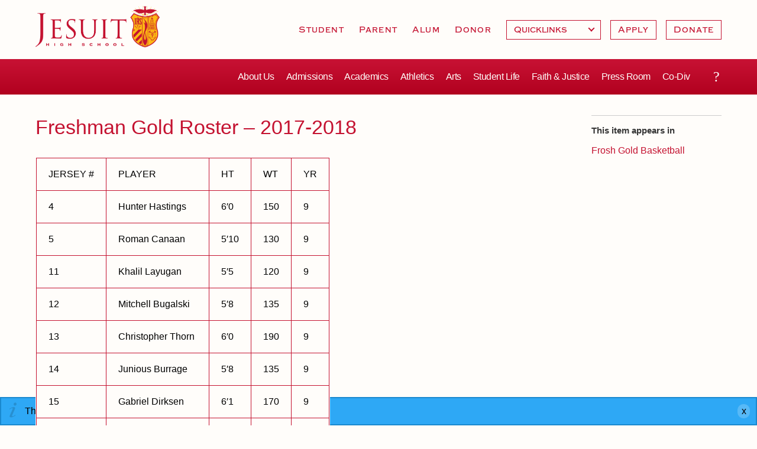

--- FILE ---
content_type: text/html; charset=utf-8
request_url: https://www.jesuithighschool.org/roster/freshman-gold-roster-2017-2018
body_size: 13619
content:
<!DOCTYPE html>
<!--                   .    .    .    .
                    .   .   .  .  . .  .
                  . . .  . . . . . . .
                .......... ..........
              ;::::::::: ;;;;;;;;;;
            ;;;;;;;;;; ;;;;;;;;;;
          ++++++++++ ++++++++++
        ++++++++++ ++++++++++
      ++++++++++ ++++++++++
    $$$$$$$$$$ $$$$$$$$$$
  ########## $$$$$$$$$$
  ########   $$$$$$$$
  ######     $$$$$$
  @@@@       $$$$
  @@         DD
  P          P

-->
<html lang="en" dir="ltr" prefix="og: http://ogp.me/ns#">
<head>
<meta http-equiv="Content-Type" content="text/html; charset=utf-8" />
  <meta charset="utf-8">
  <meta http-equiv="X-UA-Compatible" content="IE=edge">
  <meta name="viewport" content="width=device-width, initial-scale=1.0">

  <link rel="apple-touch-icon" sizes="180x180" href="/sites/default/themes/dtheme/icons/apple-touch-icon.png">
  <link rel="icon" type="image/png" sizes="32x32" href="/sites/default/themes/dtheme/icons/favicon-32x32.png">
  <link rel="icon" type="image/png" sizes="16x16" href="/sites/default/themes/dtheme/icons/favicon-16x16.png">
  <link rel="manifest" href="/sites/default/themes/dtheme/icons/site.webmanifest">
  <link rel="mask-icon" href="/sites/default/themes/dtheme/icons/safari-pinned-tab.svg" color="#5bbad5">
  <link rel="shortcut icon" href="/sites/default/themes/dtheme/icons/favicon.ico">
  <meta name="msapplication-TileColor" content="#da532c">
  <meta name="msapplication-TileImage" content="/sites/default/themes/dtheme/icons/mstile-144x144.png">
  <meta name="msapplication-config" content="/sites/default/themes/dtheme/icons/browserconfig.xml">
  <meta name="theme-color" content="#ffffff">

  <title>Freshman Gold Roster - 2017-2018 - Jesuit High School</title>
  <link rel="shortcut icon" href="/sites/default/themes/dtheme/icons/favicon.ico">
  <script src="https://hcaptcha.com/1/api.js" async defer></script>
<meta name="twitter:title" content="Freshman Gold Roster - 2017-2018 - Jesuit High School" />
<meta name="twitter:description" content="JERSEY #
			PLAYER
			HT
			WT
			YR
		
		
			4
			Hunter Hastings
			6&#039;0
			150
			9
		
		
			5
			Roman ..." />
<meta name="twitter:image" content="https://www.jesuithighschool.org/sites/default/themes/dtheme/img/logo-share.png" />
<meta name="twitter:card" content="summary_large_image" />
<meta property="og:site_name" content="Jesuit High School" />
<meta property="og:title" content="Freshman Gold Roster - 2017-2018 - Jesuit High School" />
<meta property="og:description" content="JERSEY #
			PLAYER
			HT
			WT
			YR
		
		
			4
			Hunter Hastings
			6&#039;0
			150
			9
		
		
			5
			Roman ..." />
<meta property="og:type" content="article" />
<meta property="og:image" content="https://www.jesuithighschool.org/sites/default/themes/dtheme/img/logo-share.png" />
<meta property="og:url" content="https://www.jesuithighschool.org/roster/freshman-gold-roster-2017-2018" />
<link rel="canonical" href="https://www.jesuithighschool.org/roster/freshman-gold-roster-2017-2018" />
  <link type="text/css" rel="stylesheet" media="all" href="https://www.jesuithighschool.org/sites/main/files/css/css_e734a94fe9c039e1b9f27b06b3bb3090.css" />
<link type="text/css" rel="stylesheet" media="print" href="https://www.jesuithighschool.org/sites/main/files/css/css_065c2797b328901f820ffc8a2c1acbf3.css" />
<link type="text/css" rel="stylesheet" media="all" href="/sites/default/files/theme/dtheme-direct.css?m" />
<!--[if IE]>
<link type="text/css" rel="stylesheet" media="all" href="/sites/all/themes/dmodel/ie.css?m" />
<![endif]-->
<!--[if IE]>
<link type="text/css" rel="stylesheet" media="all" href="/sites/all/themes/dmodel/ie.css?m" />
<![endif]-->
  <!-- Google Tag Manager -->
<script>(function(w,d,s,l,i){w[l]=w[l]||[];w[l].push({'gtm.start':
new Date().getTime(),event:'gtm.js'});var f=d.getElementsByTagName(s)[0],
j=d.createElement(s),dl=l!='dataLayer'?'&l='+l:'';j.async=true;j.src=
'https://www.googletagmanager.com/gtm.js?id='+i+dl;f.parentNode.insertBefore(j,f);
})(window,document,'script','dataLayer','GTM-TVBQKJJ');</script>
<!-- End Google Tag Manager -->    <link type="text/css" rel="stylesheet" media="all" href="/sites/default/themes/dtheme/dist/theme.min.css?m">
  <link type="text/css" rel="stylesheet" media="all" href="/sites/default/themes/dtheme/dtheme-direct.css?m">
</head>
<body class="node-14145 no-event-date t360 wt360 wt879 wt2 wt0 t398 wt398 wt321 wt320 wt318 wt806 wt0 access-normal status-archived pt360 has-1-nt not-front not-logged-in node-type-post one-sidebar sidebar-right page-roster-freshman-gold-roster-2017-2018 section-roster dd-cache user-not-admin live launched pn14145 n section-node role-anonymous-user role-not-admin">
    <div class="accessibility sr-only sr-only-focusable">
    <a href="#content">Skip to main content</a>
    <a href="#navigation">Skip to site navigation</a>  </div>

  <div class="page">
    <header class="page-header headroom">
      <div class="attendance-phone">Attendance (916) 482-6060</div>
      <div class="header-top">
        <div class="header-top-inner">
          <div class="branding">
            <div class="logo">
              <a href="/" title="Back to home" rel="home"><img class="screen" src="/sites/default/themes/dtheme/img/logo.png" alt="Jesuit High School"></a>
            </div>
                          <h1 class="name">
                <a href="/" title="Back to home" rel="home">Jesuit High School</a>
              </h1>
                                      <div class="slogan">Sacramento</div>
                                  </div>
          <div class="toolbar mobile" role="presentation">
            <button class="menu-icon" role="button">Menu</button>
          </div>
        </div>
      </div>
      <div class="header-bottom">
        <div class="header-bottom-inner">
                    <div class="utilities">
            <div id="block-digitaldcore-search" class="block block-digitaldcore region-odd odd region-count-1 count-1  search-keywords  "><div class="block-inner">

    
   
  
  
  <div class="block-content content">
    <div id="dd-search" class="dd-search"><form action="/roster/freshman-gold-roster-2017-2018"  accept-charset="UTF-8" method="post" id="faceted-search-ui-form-1" class=" dd-search-clear">
<div><div class="dd-search-keywords"><div id="edit-keywords-wrapper" class="form-item type-textfield">
 <input type="text" maxlength="255" name="keywords" id="edit-keywords" size="20" value="" placeholder="Search" title="Search keywords" class="form-text apachesolr-autocomplete unprocessed" />
</div>
</div><input type="hidden" name="stage" id="edit-stage" value="results"  />
<input type="hidden" name="facet-key" id="edit-facet-key" value=""  />
<input type="hidden" name="facet-id" id="edit-facet-id" value=""  />
<input type="hidden" name="facet-sort" id="edit-facet-sort" value=""  />
<div class="dd-search-submit"><button class="dd-search-submit-button" type="submit" aria-label="Site Search"></button><div class="legacy-button"><input type="submit" name="op" id="edit-submit" value=""  class="form-submit" />
</div></div><div class="dd-search-more"><a href="/find/" class="faceted-search-more">More options</a></div><input type="hidden" name="form_build_id" id="form-f0WUFak9jfLd8Cw9bY5IHsZObHnm_qClZmjKsF8ThYQ" value="form-f0WUFak9jfLd8Cw9bY5IHsZObHnm_qClZmjKsF8ThYQ"  />
<input type="hidden" name="form_id" id="edit-faceted-search-ui-form-1" value="faceted_search_ui_form_1"  />
<input type="hidden" name="box_text" id="edit-box-text" value="Search"  />

</div></form>
</div>  </div>

</div></div> <!-- /block-inner, /block -->
<div id="block-views_blocks-term-block_1-7" class=" te-hide-readmore te-show-related-links  dd block block-views_blocks region-even even region-count-2 count-2 headerlinks views-block channel context-global "><div class="block-inner">

    
   
  
  
  <div class="block-content content">
    <div class="view view-term view-id-term view-display-id-block_1 view-dom-id-term-block-1-1">
    
  
  
      <div class="view-content">
        <div class="views-row views-row-1 views-row-odd views-row-first">
    <article id="node-1052-teaser" class="node node-teaser node-type-post node-1052 pt-show-social-block no-event-date t102 wt102 wt0 access-normal no-more pt102 has--nt">
    <div class="node-inner">
        <div class="node-upper-meta meta node-item">
      <div class='meta-inner'>
        <span class='meta-item post-type' data-plural='Header links'>Header link</span> <span class='last meta-item post-date'><time datetime="2011-07-14T14:04:00">July 14, 2011</time></span>           </div>
    </div>
            <h2 class="node-header node-item">
      <a href="/students" title="Student">
        <span class="title">Student</span>
              </a>
    </h2>
                            <div class='node-links node-item'>
      <ul class="links inline"><li class="link link-read-more first last"><span><a href="/students"><span class="read-more-text">Read more</span></a></span></li>
</ul>    </div>
      </div>
</article>
  </div>
  <div class="views-row views-row-2 views-row-even">
    <article id="node-1051-teaser" class="node node-teaser node-type-post node-1051 pt-show-social-block no-event-date t102 wt102 wt0 t177 wt177 wt915 wt164 wt0 access-normal no-more pt102 has-1-nt">
    <div class="node-inner">
        <div class="node-upper-meta meta node-item">
      <div class='meta-inner'>
        <span class='meta-item post-type' data-plural='Header links'>Header link</span> <span class='last meta-item post-date'><time datetime="2011-11-29T21:50:00">November 29, 2011</time></span>           </div>
    </div>
            <h2 class="node-header node-item">
      <a href="/parents" title="Parent">
        <span class="title">Parent</span>
              </a>
    </h2>
                            <div class='node-links node-item'>
      <ul class="links inline"><li class="link link-read-more first last"><span><a href="/parents"><span class="read-more-text">Read more</span></a></span></li>
</ul>    </div>
      </div>
</article>
  </div>
  <div class="views-row views-row-3 views-row-odd">
    <article id="node-1054-teaser" class="node node-teaser node-type-post node-1054 pt-show-social-block no-event-date t102 wt102 wt0 access-normal no-more pt102 has--nt">
    <div class="node-inner">
        <div class="node-upper-meta meta node-item">
      <div class='meta-inner'>
        <span class='meta-item post-type' data-plural='Header links'>Header link</span> <span class='last meta-item post-date'><time datetime="2011-07-14T14:12:00">July 14, 2011</time></span>           </div>
    </div>
            <h2 class="node-header node-item">
      <a href="/alumni" title="Alum">
        <span class="title">Alum</span>
              </a>
    </h2>
                            <div class='node-links node-item'>
      <ul class="links inline"><li class="link link-read-more first last"><span><a href="/alumni"><span class="read-more-text">Read more</span></a></span></li>
</ul>    </div>
      </div>
</article>
  </div>
  <div class="views-row views-row-4 views-row-even views-row-last">
    <article id="node-21573-teaser" class="node node-teaser node-type-post node-21573 pt-show-social-block no-event-date t102 wt102 wt0 access-normal no-more pt102 has--nt">
    <div class="node-inner">
        <div class="node-upper-meta meta node-item">
      <div class='meta-inner'>
        <span class='meta-item post-type' data-plural='Header links'>Header link</span> <span class='last meta-item post-date'><time datetime="2022-04-01T10:07:00">April 1, 2022</time></span>           </div>
    </div>
            <h2 class="node-header node-item">
      <a href="/giving" title="Donor">
        <span class="title">Donor</span>
              </a>
    </h2>
                            <div class='node-links node-item'>
      <ul class="links inline"><li class="link link-read-more first last"><span><a href="/giving"><span class="read-more-text">Read more</span></a></span></li>
</ul>    </div>
      </div>
</article>
  </div>
    </div>
  
  
  
  
  
  
</div>   </div>

</div></div> <!-- /block-inner, /block -->
<div id="block-views_blocks-term-block_1-16" class="block block-views_blocks region-odd odd region-count-3 count-3 headerlinks-dropdowns views-block channel context-global "><div class="block-inner">

    
   
  
  
  <div class="block-content content">
    <div class="view view-term view-id-term view-display-id-block_1 view-dom-id-term-block-1-1">
    
  
  
      <div class="view-content">
        <div class="views-row views-row-1 views-row-odd views-row-first views-row-last">
    <article id="node-16148-teaser" class="node node-teaser node-type-post node-16148 no-event-date t803 wt803 wt102 wt0 access-normal has-more pt803 has--nt">
    <div class="node-inner">
        <div class="node-upper-meta meta node-item">
      <div class='meta-inner'>
        <span class='meta-item post-type' data-plural='Dropdowns'>Dropdown</span> <span class='last meta-item post-date'><time datetime="2019-03-13T14:04:00">March 13, 2019</time></span>           </div>
    </div>
            <h2 class="node-header node-item">
      <a href="/dropdown/quicklinks" title="Quicklinks">
        <span class="title">Quicklinks</span>
              </a>
    </h2>
                            <div class='node-links node-item'>
      <ul class="links inline"><li class="link link-read-more first"><span><a href="/dropdown/quicklinks"><span class="read-more-text">Read more</span></a></span></li>
<li class="link link-related link-related-attendance- link-0"><span><a href="/attendance"><span class="link-text">Attendance </span></a></span></li>
<li class="link link-related link-related-daily-bell-schedule link-1"><span><a href="/pod/bell-schedule-collaborations-and-calendars"><span class="link-text">Daily Bell Schedule</span></a></span></li>
<li class="link link-related link-related-calendar-events link-2"><span><a href="/calendar"><span class="link-text">Calendar &amp; Events</span></a></span></li>
<li class="link link-related link-related-powerschool link-3"><span><a href="http://jhs.powerschool.com/"><span class="link-text">PowerSchool</span></a></span></li>
<li class="link link-related link-related-final-forms link-4"><span><a href="https://jesuiths-ca.finalforms.com/"><span class="link-text">Final Forms</span></a></span></li>
<li class="link link-related link-related-textbooks- link-5"><span><a href="/pod/2025-2026-textbook-list"><span class="link-text">Textbooks </span></a></span></li>
<li class="link link-related link-related-tuition link-6"><span><a href="/tuition"><span class="link-text">Tuition</span></a></span></li>
<li class="link link-related link-related-campus-store link-7"><span><a href="/shop-jesuit"><span class="link-text">Campus Store</span></a></span></li>
<li class="link link-related link-related-health-safety link-8"><span><a href="/health-and-safety-alerts"><span class="link-text">Health &amp; Safety</span></a></span></li>
<li class="link link-related link-related-guild-boosters link-9 last"><span><a href="/get-involved"><span class="link-text">Guild &amp; Boosters</span></a></span></li>
</ul>    </div>
      </div>
</article>
  </div>
    </div>
  
  
  
  
  
  
</div>   </div>

</div></div> <!-- /block-inner, /block -->
<div id="block-views_blocks-term-block_1-17" class="block block-views_blocks region-even even region-count-4 count-4 headerlinks-cta views-block channel context-global "><div class="block-inner">

    
   
  
  
  <div class="block-content content">
    <div class="view view-term view-id-term view-display-id-block_1 view-dom-id-term-block-1-1">
    
  
  
      <div class="view-content">
        <div class="views-row views-row-1 views-row-odd views-row-first">
    <article id="node-16146-teaser" class="node node-teaser node-type-post node-16146 no-event-date t802 wt802 wt102 wt0 access-normal no-more pt802 has--nt">
    <div class="node-inner">
        <div class="node-upper-meta meta node-item">
      <div class='meta-inner'>
        <span class='meta-item post-type' data-plural='Call to Actions'>Call to Action</span> <span class='last meta-item post-date'><time datetime="2019-03-13T14:02:00">March 13, 2019</time></span>           </div>
    </div>
            <h2 class="node-header node-item">
      <a href="/pod/apply-jesuit-here" title="Apply">
        <span class="title">Apply</span>
              </a>
    </h2>
                            <div class='node-links node-item'>
      <ul class="links inline"><li class="link link-read-more first last"><span><a href="/pod/apply-jesuit-here"><span class="read-more-text">Read more</span></a></span></li>
</ul>    </div>
      </div>
</article>
  </div>
  <div class="views-row views-row-2 views-row-even views-row-last">
    <article id="node-16147-teaser" class="node node-teaser node-type-post node-16147 no-event-date t802 wt802 wt102 wt0 access-normal no-more pt802 has--nt">
    <div class="node-inner">
        <div class="node-upper-meta meta node-item">
      <div class='meta-inner'>
        <span class='meta-item post-type' data-plural='Call to Actions'>Call to Action</span> <span class='last meta-item post-date'><time datetime="2019-03-13T14:03:00">March 13, 2019</time></span>           </div>
    </div>
            <h2 class="node-header node-item">
      <a href="https://jesuitdonatenow.givingfuel.com/jhs-donate" title="Donate">
        <span class="title">Donate</span>
              </a>
    </h2>
                            <div class='node-links node-item'>
      <ul class="links inline"><li class="link link-read-more first last"><span><a href="https://jesuitdonatenow.givingfuel.com/jhs-donate"><span class="read-more-text">Read more</span></a></span></li>
</ul>    </div>
      </div>
</article>
  </div>
    </div>
  
  
  
  
  
  
</div>   </div>

</div></div> <!-- /block-inner, /block -->
          </div>
                              <nav class="primary-navigation" id="navigation" role="navigation">
            <div id="block-nice_menus-3" class=" main-navigation  dd block block-nice_menus region-odd odd region-count-1 count-5"><div class="block-inner">

    
   
  
  
  <div class="block-content content">
    <ul class="nice-menu nice-menu-down" id="nice-menu-3"><li class="menu-5921 menuparent mt-75  first  odd  depth-1"><a href="/about-us" title="About Us" class=" menu-link depth-1 tid-75"><span class="menu-title">About Us</span></a><ul class="depth-2"><li class="menu-16162 mt-1011  first  odd  depth-2"><a href="/attendance" title="Attendance" class=" menu-link depth-2 tid-1011"><span class="menu-title">Attendance</span></a></li>
<li class="menu-16123 mt-969  even  depth-2"><a href="/mission-history-profile" title="Mission, History, Profile" class=" menu-link depth-2 tid-969"><span class="menu-title">Mission, History, Profile</span></a></li>
<li class="menu-8166 mt-116  odd  depth-2"><a href="/grad-grad" title="Grad at Grad " class=" menu-link depth-2 tid-116"><span class="menu-title">Grad at Grad</span></a></li>
<li class="menu-8165 mt-115  even  depth-2"><a href="/leadership" title="Leadership" class=" menu-link depth-2 tid-115"><span class="menu-title">Leadership</span></a></li>
<li class="menu-8231 mt-181  odd  depth-2"><a href="/job" title="Employment Opportunities" class=" menu-link depth-2 tid-181"><span class="menu-title">Employment Opportunities</span></a></li>
<li class="menu-4133 mt-53  even  depth-2"><a href="/contact-us" title="Contact Us" class=" menu-link depth-2 tid-53"><span class="menu-title">Contact Us &amp; Directory</span><span class="menu-description"><br class="accessible-break"/></span></a></li>
<li class="menu-15601 mt-889  odd  last  depth-2"><a href="/our-campus" title="Our Campus" class=" menu-link depth-2 tid-889"><span class="menu-title">Our Campus &amp; Map</span><span class="menu-description"><br class="accessible-break"/></span></a></li>
</ul>
</li>
<li class="menu-5923 menuparent mt-77  even  depth-1"><a href="/admissions" title="Admissions" class=" menu-link depth-1 tid-77"><span class="menu-title">Admissions</span></a><ul class="depth-2"><li class="menu-15916 mt-948  first  odd  depth-2"><a href="/how-apply-jesuit" title="How to Apply to Jesuit" class=" menu-link depth-2 tid-948"><span class="menu-title">How to Apply</span><span class="menu-description"><br class="accessible-break"/></span></a></li>
<li class="menu-14987 mt-697  even  depth-2"><a href="/admissions-timeline" title="Admissions Timeline" class=" menu-link depth-2 tid-697"><span class="menu-title">Timeline</span><span class="menu-description"><br class="accessible-break"/></span></a></li>
<li class="menu-8172 mt-122  odd  depth-2"><a href="/open-house" title="Open House" class=" menu-link depth-2 tid-122"><span class="menu-title">Open House</span></a></li>
<li class="menu-15414 mt-845  even  depth-2"><a href="/shadow-day-program" title="Shadow Day Program" class=" menu-link depth-2 tid-845"><span class="menu-title">Shadow Day Program</span></a></li>
<li class="menu-16119 mt-965  odd  depth-2"><a href="/tours" title="Tours" class=" menu-link depth-2 tid-965"><span class="menu-title">Tours</span></a></li>
<li class="menu-15084 mt-703  even  depth-2"><a href="/placement-tests" title="HSPT and Challenge Tests" class=" menu-link depth-2 tid-703"><span class="menu-title">Placement Tests</span><span class="menu-description"><br class="accessible-break"/>HSPT and Challenge Tests</span></a></li>
<li class="menu-16161 mt-1010  odd  depth-2"><a href="/tuition-and-financial-aid" title="Tuition and Financial Aid" class=" menu-link depth-2 tid-1010"><span class="menu-title">Tuition &amp; Financial Aid</span><span class="menu-description"><br class="accessible-break"/></span></a></li>
<li class="menu-15368 mt-798  even  depth-2"><a href="/welcome-class-2029" title="Welcome Class of 2029" class=" menu-link depth-2 tid-798"><span class="menu-title">Welcome Class of 2029</span></a></li>
<li class="menu-8472 mt-351  odd  last  depth-2"><a href="/contact-admissions" title="Contact Admissions" class=" menu-link depth-2 tid-351"><span class="menu-title">Contact Admissions</span></a></li>
</ul>
</li>
<li class="menu-8180 menuparent mt-130  odd  depth-1"><a href="/academics" title="Academics" class=" menu-link depth-1 tid-130"><span class="menu-title">Academics</span></a><ul class="depth-2"><li class="menu-15395 mt-825  first  odd  depth-2"><a href="/counseling" title="Counseling" class=" menu-link depth-2 tid-825"><span class="menu-title">Counseling</span></a></li>
<li class="menu-8459 mt-338  even  depth-2"><a href="/academic-support-center" title="Academic Support Center" class=" menu-link depth-2 tid-338"><span class="menu-title">Academic Support Center</span></a></li>
<li class="menu-15367 mt-797  odd  depth-2"><a href="/advanced-placement-ap-classes-capstone-program" title="Advanced Placement (AP) Classes &amp; Capstone Program" class=" menu-link depth-2 tid-797"><span class="menu-title">AP and Capstone Programs</span><span class="menu-description"><br class="accessible-break"/></span></a></li>
<li class="menu-16150 mt-998  even  depth-2"><a href="/steam-programs" title="STEAM+ Programs" class=" menu-link depth-2 tid-998"><span class="menu-title">STEAM+ Programs and Teams</span><span class="menu-description"><br class="accessible-break"/></span></a></li>
<li class="menu-15110 mt-728  odd  depth-2"><a href="/byod" title="Bring Your Own Device" class=" menu-link depth-2 tid-728"><span class="menu-title">Bring Your Own Device</span></a></li>
<li class="menu-8236 mt-186  even  depth-2"><a href="/courses-and-departments" title="Courses and Departments" class=" menu-link depth-2 tid-186"><span class="menu-title">Courses and Departments</span></a></li>
<li class="menu-8182 mt-132  odd  depth-2"><a href="/library" title="Library" class=" menu-link depth-2 tid-132"><span class="menu-title">Library</span></a></li>
<li class="menu-8191 mt-141  even  depth-2"><a href="/summer-jesuit" title="Summer at Jesuit" class=" menu-link depth-2 tid-141"><span class="menu-title">Summer at Jesuit</span></a></li>
<li class="menu-14988 mt-698  odd  last  depth-2"><a href="/transcripts-and-forms" title="Transcripts and Forms" class=" menu-link depth-2 tid-698"><span class="menu-title">Transcripts and Forms</span></a></li>
</ul>
</li>
<li class="menu-7996 menuparent mt-110  even  depth-1"><a href="/athletics" title="Athletics Department Page" class=" menu-link depth-1 tid-110"><span class="menu-title">Athletics</span><span class="menu-description"><br class="accessible-break"/>Athletics Department Page</span></a><ul class="depth-2"><li class="menu-16182 mt-1032  first  odd  depth-2"><a href="https://gojesuit.com/calendar" title="Athletics - Calendar" class=" menu-link depth-2 tid-1032"><span class="menu-title">Sports Calendar</span><span class="menu-description"><br class="accessible-break"/></span></a></li>
<li class="menu-8437 mt-317  even  depth-2"><a href="/team-pages" title="Team Pages" class=" menu-link depth-2 tid-317"><span class="menu-title">Team Pages</span></a></li>
<li class="menu-15655 mt-917  odd  depth-2"><a href="/performance-and-training" title="Performance and Training" class=" menu-link depth-2 tid-917"><span class="menu-title">Performance and Training</span></a></li>
<li class="menu-13009 mt-571  even  depth-2"><a href="/athletics-department-directory" title="Athletic Staff Directory" class=" menu-link depth-2 tid-571"><span class="menu-title">Coaches and Staff</span><span class="menu-description"><br class="accessible-break"/></span></a></li>
<li class="menu-15911 mt-943  odd  depth-2"><a href="/tournaments-and-events" title="Tournaments and Events" class=" menu-link depth-2 tid-943"><span class="menu-title">Tournaments and Events</span></a></li>
<li class="menu-16144 mt-991  even  last  depth-2"><a href="/athletic-champions" title="Athletic Champions" class=" menu-link depth-2 tid-991"><span class="menu-title">Home of Champions</span><span class="menu-description"><br class="accessible-break"/></span></a></li>
</ul>
</li>
<li class="menu-15095 menuparent mt-713  odd  depth-1"><a href="/arts" title="Arts" class=" menu-link depth-1 tid-713"><span class="menu-title">Arts</span></a><ul class="depth-2"><li class="menu-8298 mt-249  first  odd  depth-2"><a href="/drama" title="Drama" class=" menu-link depth-2 tid-249"><span class="menu-title">Drama</span></a></li>
<li class="menu-16179 mt-1029  even  depth-2"><a href="/performing-arts" title="Performing Arts" class=" menu-link depth-2 tid-1029"><span class="menu-title">Music</span><span class="menu-description"><br class="accessible-break"/></span></a></li>
<li class="menu-16178 mt-1028  odd  depth-2"><a href="/vpa-visual-arts" title="VPA - Visual Arts" class=" menu-link depth-2 tid-1028"><span class="menu-title">Visual Arts</span><span class="menu-description"><br class="accessible-break"/></span></a></li>
<li class="menu-16180 mt-1030  even  last  depth-2"><a href="/vpa-four-year-experience" title="VPA - Four Year Experience" class=" menu-link depth-2 tid-1030"><span class="menu-title">Four Year Experience</span><span class="menu-description"><br class="accessible-break"/></span></a></li>
</ul>
</li>
<li class="menu-15408 menuparent mt-839  even  depth-1"><a href="/student-activities-and-campus-life" title="Student Activities and Campus Life" class=" menu-link depth-1 tid-839"><span class="menu-title">Student Life</span><span class="menu-description"><br class="accessible-break"/></span></a><ul class="depth-2"><li class="menu-15679 mt-921  first  odd  depth-2"><a href="/calendar" title="School Calendar" class=" menu-link depth-2 tid-921"><span class="menu-title">Full School Calendar</span><span class="menu-description"><br class="accessible-break"/></span></a></li>
<li class="menu-16166 mt-1015  even  depth-2"><a href="/community-collaboration-calendars" title="Community &amp; Collaboration Calendars" class=" menu-link depth-2 tid-1015"><span class="menu-title">Community &amp; Collaboration</span><span class="menu-description"><br class="accessible-break"/></span></a></li>
<li class="menu-16139 mt-985  odd  depth-2"><a href="/student-activities" title="Student Activities" class=" menu-link depth-2 tid-985"><span class="menu-title">Student Activities</span></a></li>
<li class="menu-15653 mt-914  even  depth-2"><a href="/clubs" title="Clubs" class=" menu-link depth-2 tid-914"><span class="menu-title">Clubs</span></a></li>
<li class="menu-14828 mt-633  odd  depth-2"><a href="/marauder-cafe" title="Marauder Cafe" class=" menu-link depth-2 tid-633"><span class="menu-title">Marauder Cafe</span></a></li>
<li class="menu-15384 mt-811  even  depth-2"><a href="/student-publications" title="Student Publications" class=" menu-link depth-2 tid-811"><span class="menu-title">Student Publications</span></a></li>
<li class="menu-15785 mt-933  odd  last  depth-2"><a href="/graduation" title="Graduation" class=" menu-link depth-2 tid-933"><span class="menu-title">Graduation</span></a></li>
</ul>
</li>
<li class="menu-8463 menuparent mt-342  odd  depth-1"><a href="/faith-and-justice" title="Faith and Justice" class=" menu-link depth-1 tid-342"><span class="menu-title">Faith &amp; Justice</span><span class="menu-description"><br class="accessible-break"/></span></a><ul class="depth-2"><li class="menu-8200 mt-150  first  odd  depth-2"><a href="/ministry" title="Campus Ministry" class=" menu-link depth-2 tid-150"><span class="menu-title">Campus Ministry</span></a></li>
<li class="menu-15619 mt-902  even  depth-2"><a href="/service-and-justice" title="Service and Justice" class=" menu-link depth-2 tid-902"><span class="menu-title">Service &amp; Justice</span><span class="menu-description"><br class="accessible-break"/></span></a></li>
<li class="menu-16135 mt-981  odd  depth-2"><a href="/equity-and-inclusion" title="Equity and Inclusion" class=" menu-link depth-2 tid-981"><span class="menu-title">Equity &amp; Inclusion</span><span class="menu-description"><br class="accessible-break"/></span></a></li>
<li class="menu-15620 mt-903  even  depth-2"><a href="/theology" title="Theology" class=" menu-link depth-2 tid-903"><span class="menu-title">Theology</span></a></li>
<li class="menu-15409 mt-840  odd  depth-2"><a href="/adult-ignatian-formation" title="Adult Ignatian Formation" class=" menu-link depth-2 tid-840"><span class="menu-title">Adult Ignatian Formation</span></a></li>
<li class="menu-15369 mt-799  even  last  depth-2"><a href="/reflections-our-jesuits" title="Reflections from our Jesuits" class=" menu-link depth-2 tid-799"><span class="menu-title">Reflections from our Jesuits</span></a></li>
</ul>
</li>
<li class="menu-10299 menuparent mt-530  even  depth-1"><a href="/press-room" title="Press Room" class=" menu-link depth-1 tid-530"><span class="menu-title">Press Room</span></a><ul class="depth-2"><li class="menu-8563 mt-367  first  odd  depth-2"><a href="/news" title="News" class=" menu-link depth-2 tid-367"><span class="menu-title">News</span></a></li>
<li class="menu-16109 mt-955  even  depth-2"><a href="/weekly-updates" title="Weekly Updates" class=" menu-link depth-2 tid-955"><span class="menu-title">Weekly Updates</span></a></li>
<li class="menu-9354 mt-473  odd  depth-2"><a href="/videos" title="Videos" class=" menu-link depth-2 tid-473"><span class="menu-title">Videos</span></a></li>
<li class="menu-15381 mt-807  even  depth-2"><a href="/branding-tools-and-services" title="Branding Tools and Services" class=" menu-link depth-2 tid-807"><span class="menu-title">Branding Tools &amp; Services</span><span class="menu-description"><br class="accessible-break"/></span></a></li>
<li class="menu-14835 mt-639  odd  depth-2"><a href="/ads" title="Advertise with Jesuit" class=" menu-link depth-2 tid-639"><span class="menu-title">Advertise with Jesuit</span></a></li>
<li class="menu-16106 mt-951  even  depth-2"><a href="/health-and-safety-alerts" title="Health and Safety Alerts" class=" menu-link depth-2 tid-951"><span class="menu-title">Health and Safety Alerts</span></a></li>
<li class="menu-15818 mt-938  odd  last  depth-2"><a href="/jesuit-magazine" title="Jesuit Magazine" class=" menu-link depth-2 tid-938"><span class="menu-title">Magazine</span><span class="menu-description"><br class="accessible-break"/></span></a></li>
</ul>
</li>
<li class="menu-16184 mt-1034  odd  last  depth-1"><a href="/next" title="Co-divisional Transition" class=" menu-link depth-1 tid-1034"><span class="menu-title">Co-Div</span><span class="menu-description"><br class="accessible-break"/>Co-divisional Transition</span></a></li>
</ul>
  </div>

</div></div> <!-- /block-inner, /block -->
          </nav>
                    <div class="toolbar desktop" role="presentation">
            <button class="search-icon" role="button">Search</button>
          </div>
        </div>
      </div>
    </header>

    <span class="overlay"></span>

    <section class="page-main">
      
      <div class="page-center">
        
        <main class="page-content" id="content" role="main">
                                        
                    <div class="content">
            <article id="node-full" class=" no-2col-lists fif-lt fiw-40  dd node node-type-post node-full node-14145 no-event-date t360 wt360 wt879 wt2 wt0 t398 wt398 wt321 wt320 wt318 wt806 wt0 access-normal status-archived pn pt360 has-1-nt">
    <div class="node-inner">
        <h1 class="node-header node-item">
      <span class="title">Freshman Gold Roster – 2017-2018</span>
          </h1>
        <div class="node-meta meta node-item">
      <div class='meta-inner'>
        <span class='meta-item post-type' data-plural='Rosters'>Roster</span> <span class='last meta-item post-date'><time datetime="2017-12-11T14:19:00">December 11, 2017</time></span>           </div>
    </div>
                <div class="node-content content node-item">
      <table border="1" cellpadding="1" cellspacing="1">
	<tbody>
		<tr>
			<td><strong>JERSEY #</strong></td>
			<td><strong>PLAYER</strong></td>
			<td><strong>HT</strong></td>
			<td><strong>WT</strong></td>
			<td><strong>YR</strong></td>
		</tr>
		<tr>
			<td>4</td>
			<td>Hunter Hastings</td>
			<td>6′0</td>
			<td>150</td>
			<td>9</td>
		</tr>
		<tr>
			<td>5</td>
			<td>Roman Canaan</td>
			<td>5′10</td>
			<td>130</td>
			<td>9</td>
		</tr>
		<tr>
			<td>11</td>
			<td>Khalil Layugan</td>
			<td>5′5</td>
			<td>120</td>
			<td>9</td>
		</tr>
		<tr>
			<td>12</td>
			<td>Mitchell Bugalski</td>
			<td>5′8</td>
			<td>135</td>
			<td>9</td>
		</tr>
		<tr>
			<td>13</td>
			<td>Christopher Thorn</td>
			<td>6′0</td>
			<td>190</td>
			<td>9</td>
		</tr>
		<tr>
			<td>14</td>
			<td>Junious Burrage</td>
			<td>5′8</td>
			<td>135</td>
			<td>9</td>
		</tr>
		<tr>
			<td>15</td>
			<td>Gabriel Dirksen</td>
			<td>6′1</td>
			<td>170</td>
			<td>9</td>
		</tr>
		<tr>
			<td>20</td>
			<td>Taylor Marks</td>
			<td>5′7</td>
			<td>120</td>
			<td>9</td>
		</tr>
		<tr>
			<td>23</td>
			<td>Gerald Godfryd</td>
			<td>5′10</td>
			<td>155</td>
			<td>9</td>
		</tr>
		<tr>
			<td>24</td>
			<td>Jared Manuel</td>
			<td>5′7</td>
			<td>120</td>
			<td>9</td>
		</tr>
		<tr>
			<td>25</td>
			<td>Elijah Montevirgen</td>
			<td>5′7</td>
			<td>155</td>
			<td>9</td>
		</tr>
		<tr>
			<td>42</td>
			<td>Jacob Hall</td>
			<td>6′0</td>
			<td>155</td>
			<td>9</td>
		</tr>
		<tr>
			<td>MGR</td>
			<td>Ronan Brothers</td>
			<td>&nbsp;</td>
			<td>&nbsp;</td>
			<td>9</td>
		</tr>
		<tr>
			<td>MGR</td>
			<td>Matthew Jones</td>
			<td>&nbsp;</td>
			<td>&nbsp;</td>
			<td>9</td>
		</tr>
	</tbody>
</table>

    </div>
              </div>
</article>
          </div>
          
                            </main>

                <aside class="page-right" role="complementary">
          <div class="page-sidebar inner">
            <div id="block-digitaldcore-node_nav_terms" class="block block-digitaldcore region-odd even region-count-1 count-6  left-nav appearing-nav  "><div class="block-inner">

    
   
  
      <h2 class="block-title"><span class="block-title-text">This item appears in</span></h2>
  
  <div class="block-content content">
    <div class="field-nav-terms-appears-in"><div id="nav-back"><a href="javascript:history.back();">Back</a></div><div class="small">This item appears in:</div><ul class="links"><li class="term-id-398 first last"><a href="/frosh-gold-basketball" rel="tag" title="">Frosh Gold Basketball</a></li>
</ul></div>  </div>

</div></div> <!-- /block-inner, /block -->
<div id="block-digitaldcore-node_fields" class="block block-digitaldcore region-even odd region-count-2 count-7  node-fields  "><div class="block-inner">

    
   
  
  
  <div class="block-content content">
    <div class="node node-sidebar">
  <div class="sidebar-message-container"><div class="messages">This roster has been archived and may contain content that is out of date.</div></div>    </div>
  </div>

</div></div> <!-- /block-inner, /block -->
          </div>
        </aside>
              </div>

            <div class="page-bottom">
        <div class="inner">
          <div id="block-digitaldcore-node_referring" class=" ip-above fif-rt fiw-25  dd block block-digitaldcore region-odd even region-count-1 count-8  channel referring-posts tagged-posts posts  "><div class="block-inner">

    
   
  
  
  <div class="block-content content">
    <div class="view view-related view-id-related view-display-id-default view-dom-id-1">
    
  
  
  
  
  
  
  
  
</div>   </div>

</div></div> <!-- /block-inner, /block -->
        </div>
      </div>
      
          </section>

    <span class="footprint"></span>

    <footer class="page-footer">
      <div class="inner layout">
                <div id="block-views_blocks-term-block_1-4" class=" ip-above  dd block block-views_blocks region-odd odd region-count-1 count-9 footerlinks views-block channel context-global "><div class="block-inner">

    
   
  
  
  <div class="block-content content">
    <div class="view view-term view-id-term view-display-id-block_1 view-dom-id-term-block-1-1">
    
  
  
      <div class="view-content">
        <div class="views-row views-row-1 views-row-odd views-row-first">
    <article id="node-15806-teaser" class="node node-teaser node-type-post node-15806 pt-show-social-block no-event-date t56 wt56 wt0 access-normal no-more pt56 has--nt">
    <div class="node-inner">
        <div class="node-upper-meta meta node-item">
      <div class='meta-inner'>
        <span class='meta-item post-type' data-plural='Footer links'>Footer link</span> <span class='last meta-item post-date'><time datetime="2019-01-22T14:12:00">January 22, 2019</time></span>           </div>
    </div>
            <h2 class="node-header node-item">
      <a href="https://jesuitdonatenow.givingfuel.com/jhs-donate" title="DONATE">
        <span class="title">DONATE</span>
              </a>
    </h2>
            <div class="node-content content node-item">
      <p>
  <a href=
  "https://jesuitdonatenow.givingfuel.com/donate">https://jesuitdonatenow.givingfuel.com/donate</a>
</p>    </div>
                        <div class='node-links node-item'>
      <ul class="links inline"><li class="link link-read-more first last"><span><a href="https://jesuitdonatenow.givingfuel.com/jhs-donate"><span class="read-more-text">Read more</span></a></span></li>
</ul>    </div>
      </div>
</article>
  </div>
  <div class="views-row views-row-2 views-row-even">
    <article id="node-15808-teaser" class="node node-teaser node-type-post node-15808 pt-show-social-block no-event-date t56 wt56 wt0 access-normal no-more pt56 has--nt">
    <div class="node-inner">
        <div class="node-upper-meta meta node-item">
      <div class='meta-inner'>
        <span class='meta-item post-type' data-plural='Footer links'>Footer link</span> <span class='last meta-item post-date'><time datetime="2019-01-22T14:13:00">January 22, 2019</time></span>           </div>
    </div>
            <h2 class="node-header node-item">
      <a href="/good-neighbor" title="Good Neighbor Program">
        <span class="title">Good Neighbor Program</span>
              </a>
    </h2>
                            <div class='node-links node-item'>
      <ul class="links inline"><li class="link link-read-more first last"><span><a href="/good-neighbor"><span class="read-more-text">Read more</span></a></span></li>
</ul>    </div>
      </div>
</article>
  </div>
  <div class="views-row views-row-3 views-row-odd">
    <article id="node-15802-teaser" class="node node-teaser node-type-post node-15802 pt-show-social-block no-event-date t56 wt56 wt0 access-normal no-more pt56 has--nt">
    <div class="node-inner">
        <div class="node-upper-meta meta node-item">
      <div class='meta-inner'>
        <span class='meta-item post-type' data-plural='Footer links'>Footer link</span> <span class='last meta-item post-date'><time datetime="2019-01-22T14:10:00">January 22, 2019</time></span>           </div>
    </div>
            <h2 class="node-header node-item">
      <a href="/press-room" title="Press Room">
        <span class="title">Press Room</span>
              </a>
    </h2>
                            <div class='node-links node-item'>
      <ul class="links inline"><li class="link link-read-more first last"><span><a href="/press-room"><span class="read-more-text">Read more</span></a></span></li>
</ul>    </div>
      </div>
</article>
  </div>
  <div class="views-row views-row-4 views-row-even">
    <article id="node-15807-teaser" class="node node-teaser node-type-post node-15807 pt-show-social-block no-event-date t56 wt56 wt0 access-normal no-more pt56 has--nt">
    <div class="node-inner">
        <div class="node-upper-meta meta node-item">
      <div class='meta-inner'>
        <span class='meta-item post-type' data-plural='Footer links'>Footer link</span> <span class='last meta-item post-date'><time datetime="2019-01-22T14:12:00">January 22, 2019</time></span>           </div>
    </div>
            <h2 class="node-header node-item">
      <a href="/school-profile-0" title="School Profile">
        <span class="title">School Profile</span>
              </a>
    </h2>
                            <div class='node-links node-item'>
      <ul class="links inline"><li class="link link-read-more first last"><span><a href="/school-profile-0"><span class="read-more-text">Read more</span></a></span></li>
</ul>    </div>
      </div>
</article>
  </div>
  <div class="views-row views-row-5 views-row-odd">
    <article id="node-7340-teaser" class="node node-teaser node-type-post node-7340 pt-show-social-block no-event-date t56 wt56 wt0 access-normal no-more pt56 has--nt">
    <div class="node-inner">
        <div class="node-upper-meta meta node-item">
      <div class='meta-inner'>
        <span class='meta-item post-type' data-plural='Footer links'>Footer link</span> <span class='last meta-item post-date'><time datetime="2014-04-29T14:45:00">April 29, 2014</time></span>           </div>
    </div>
            <h2 class="node-header node-item">
      <a href="/job" title="Employment">
        <span class="title">Employment</span>
              </a>
    </h2>
                            <div class='node-links node-item'>
      <ul class="links inline"><li class="link link-read-more first last"><span><a href="/job"><span class="read-more-text">Read more</span></a></span></li>
</ul>    </div>
      </div>
</article>
  </div>
  <div class="views-row views-row-6 views-row-even">
    <article id="node-14178-teaser" class="node node-teaser node-type-post node-14178 pt-show-social-block no-event-date t56 wt56 wt0 access-normal no-more pt56 has--nt">
    <div class="node-inner">
        <div class="node-upper-meta meta node-item">
      <div class='meta-inner'>
        <span class='meta-item post-type' data-plural='Footer links'>Footer link</span> <span class='last meta-item post-date'><time datetime="2018-01-08T14:52:00">January 8, 2018</time></span>           </div>
    </div>
            <h2 class="node-header node-item">
      <a href="/post/code-conduct-employees-jesuit-high-school-ab500" title="Employee Code of Conduct">
        <span class="title">Employee Code of Conduct</span>
              </a>
    </h2>
                            <div class='node-links node-item'>
      <ul class="links inline"><li class="link link-read-more first last"><span><a href="/post/code-conduct-employees-jesuit-high-school-ab500"><span class="read-more-text">Read more</span></a></span></li>
</ul>    </div>
      </div>
</article>
  </div>
  <div class="views-row views-row-7 views-row-odd">
    <article id="node-15803-teaser" class="node node-teaser node-type-post node-15803 pt-show-social-block no-event-date t56 wt56 wt0 access-normal no-more pt56 has--nt">
    <div class="node-inner">
        <div class="node-upper-meta meta node-item">
      <div class='meta-inner'>
        <span class='meta-item post-type' data-plural='Footer links'>Footer link</span> <span class='last meta-item post-date'><time datetime="2019-01-22T14:10:00">January 22, 2019</time></span>           </div>
    </div>
            <h2 class="node-header node-item">
      <a href="/directory-name" title="Staff Directory">
        <span class="title">Staff Directory</span>
              </a>
    </h2>
                            <div class='node-links node-item'>
      <ul class="links inline"><li class="link link-read-more first last"><span><a href="/directory-name"><span class="read-more-text">Read more</span></a></span></li>
</ul>    </div>
      </div>
</article>
  </div>
  <div class="views-row views-row-8 views-row-even">
    <article id="node-658-teaser" class="node node-teaser node-type-post node-658 pt-show-social-block no-event-date t56 wt56 wt0 access-normal has-more pt56 has--nt">
    <div class="node-inner">
        <div class="node-upper-meta meta node-item">
      <div class='meta-inner'>
        <span class='meta-item post-type' data-plural='Footer links'>Footer link</span> <span class='last meta-item post-date'><time datetime="2011-01-01T04:11:00">January 1, 2011</time></span>           </div>
    </div>
            <h2 class="node-header node-item">
      <a href="/footer-link/log" title="Log in">
        <span class="title">Log in</span>
              </a>
    </h2>
            <div class="node-content content node-item">
      <p>Welcome to the Faculty and Staff Login page.</p>

<p><a href="https://sites.google.com/faculty.jhs.net/jhsintranet" style="text-decoration: none;" target="_blank"><img alt="Intranet" src="/sites/main/files/facultystaff.gif" />Faculty &amp; Staff Intranet Login</a></p>

<p>&nbsp;</p>

<p><a href="https://outlook.office365.com/" style="text-decoration: none;" target="_blank"><img alt="Email" src="/sites/main/files/email.jpg" />Faculty &amp; Staff Email Login</a></p>

<p>&nbsp;</p>    </div>
                        <div class='node-links node-item'>
      <ul class="links inline"><li class="link link-read-more first last"><span><a href="/footer-link/log"><span class="read-more-text">Read more</span></a></span></li>
</ul>    </div>
      </div>
</article>
  </div>
  <div class="views-row views-row-9 views-row-odd views-row-last">
    <article id="node-15801-teaser" class="node node-teaser node-type-post node-15801 pt-show-social-block no-event-date t56 wt56 wt0 access-normal no-more pt56 has--nt">
    <div class="node-inner">
        <div class="node-upper-meta meta node-item">
      <div class='meta-inner'>
        <span class='meta-item post-type' data-plural='Footer links'>Footer link</span> <span class='last meta-item post-date'><time datetime="2019-01-22T14:09:00">January 22, 2019</time></span>           </div>
    </div>
            <h2 class="node-header node-item">
      <a href="/calendar" title="Calendar">
        <span class="title">Calendar</span>
              </a>
    </h2>
                            <div class='node-links node-item'>
      <ul class="links inline"><li class="link link-read-more first last"><span><a href="/calendar"><span class="read-more-text">Read more</span></a></span></li>
</ul>    </div>
      </div>
</article>
  </div>
    </div>
  
  
  
  
  
  
</div>   </div>

</div></div> <!-- /block-inner, /block -->
<div id="block-views_blocks-term-block_1-15" class="block block-views_blocks region-even even region-count-2 count-10 social-links views-block channel context-global "><div class="block-inner">

    
      <div class='block-prefix'><div class="footer-logo"><a href="/" title="Home"><img src="/sites/default/themes/dtheme/img/logo-white.svg" alt="Jesuit High School"></a></div></div>
   
  
  
  <div class="block-content content">
    <div class="view view-term view-id-term view-display-id-block_1 view-dom-id-term-block-1-1">
    
  
  
      <div class="view-content">
        <div class="views-row views-row-1 views-row-odd views-row-first">
    <article id="node-16144-teaser" class="node node-teaser node-type-post node-16144 no-event-date t801 wt801 wt0 access-normal no-more pt801 has--nt">
    <div class="node-inner">
        <div class="node-upper-meta meta node-item">
      <div class='meta-inner'>
        <span class='meta-item post-type' data-plural='Social Links'>Social Link</span> <span class='last meta-item post-date'><time datetime="2019-03-13T13:37:00">March 13, 2019</time></span>           </div>
    </div>
            <h2 class="node-header node-item">
      <a href="http://www.youtube.com/user/JesuitHighSacramento" title="Youtube">
        <span class="title">Youtube</span>
              </a>
    </h2>
                            <div class='node-links node-item'>
      <ul class="links inline"><li class="link link-read-more first last"><span><a href="http://www.youtube.com/user/JesuitHighSacramento"><span class="read-more-text">Read more</span></a></span></li>
</ul>    </div>
      </div>
</article>
  </div>
  <div class="views-row views-row-2 views-row-even">
    <article id="node-16143-teaser" class="node node-teaser node-type-post node-16143 no-event-date t801 wt801 wt0 access-normal no-more pt801 has--nt">
    <div class="node-inner">
        <div class="node-upper-meta meta node-item">
      <div class='meta-inner'>
        <span class='meta-item post-type' data-plural='Social Links'>Social Link</span> <span class='last meta-item post-date'><time datetime="2019-03-13T13:37:00">March 13, 2019</time></span>           </div>
    </div>
            <h2 class="node-header node-item">
      <a href="https://www.instagram.com/jesuithighsac" title="Instagram">
        <span class="title">Instagram</span>
              </a>
    </h2>
                            <div class='node-links node-item'>
      <ul class="links inline"><li class="link link-read-more first last"><span><a href="https://www.instagram.com/jesuithighsac"><span class="read-more-text">Read more</span></a></span></li>
</ul>    </div>
      </div>
</article>
  </div>
  <div class="views-row views-row-3 views-row-odd">
    <article id="node-16145-teaser" class="node node-teaser node-type-post node-16145 no-event-date t801 wt801 wt0 access-normal no-more pt801 has--nt">
    <div class="node-inner">
        <div class="node-upper-meta meta node-item">
      <div class='meta-inner'>
        <span class='meta-item post-type' data-plural='Social Links'>Social Link</span> <span class='last meta-item post-date'><time datetime="2019-03-13T13:37:00">March 13, 2019</time></span>           </div>
    </div>
            <h2 class="node-header node-item">
      <a href="https://twitter.com/JesuitHighSac" title="Twitter">
        <span class="title">Twitter</span>
              </a>
    </h2>
                            <div class='node-links node-item'>
      <ul class="links inline"><li class="link link-read-more first last"><span><a href="https://twitter.com/JesuitHighSac"><span class="read-more-text">Read more</span></a></span></li>
</ul>    </div>
      </div>
</article>
  </div>
  <div class="views-row views-row-4 views-row-even views-row-last">
    <article id="node-16142-teaser" class="node node-teaser node-type-post node-16142 no-event-date t801 wt801 wt0 access-normal no-more pt801 has--nt">
    <div class="node-inner">
        <div class="node-upper-meta meta node-item">
      <div class='meta-inner'>
        <span class='meta-item post-type' data-plural='Social Links'>Social Link</span> <span class='last meta-item post-date'><time datetime="2019-03-13T13:36:00">March 13, 2019</time></span>           </div>
    </div>
            <h2 class="node-header node-item">
      <a href="https://www.facebook.com/JesuitHighSac" title="Facebook">
        <span class="title">Facebook</span>
              </a>
    </h2>
                            <div class='node-links node-item'>
      <ul class="links inline"><li class="link link-read-more first last"><span><a href="https://www.facebook.com/JesuitHighSac"><span class="read-more-text">Read more</span></a></span></li>
</ul>    </div>
      </div>
</article>
  </div>
    </div>
  
  
  
  
  
  
</div>   </div>

</div></div> <!-- /block-inner, /block -->
        <div class="contact-pod">
          <div class="attendance-line">
            <span>Attendance Reporting: </span>
            <a href="/attendance">Absent, late, early dismissal</a>
          </div>
          <div class="school-line">
            <span>School Line:</span>
            <a href="tel:(916) 482-6060">(916) 482-6060</a>
            </div>
          <div class="address">
            <span>Our Location:</span>
            <a href="https://maps.google.com/?q=<4660 Fair Oaks Blvd., Sacramento, CA 95864>">4660 Fair Oaks Blvd., Sacramento, CA 95864</a>
            <div class= "campus-map"> 
              <a href="/campus-map" class="campus-map-link">Campus Map</a>
              </div>
            </div>
          <div class="address">
            <span>Mailing Address:</span>
            <a href="https://maps.google.com/?q=<1200 Jacob Lane, Carmichael, CA 95608>">1200 Jacob Lane, Carmichael, CA 95608</a>
            </div>
          </div>
        </div>
      </footer>
    </div>

  <div class="below-page">
        <div class="closure inner layout">
      <div id="block-dd_login-login" class="block block-dd_login region-odd odd region-count-1 count-11"><div class="block-inner">

    
   
  
      <h2 class="block-title"><span class="block-title-text">Log in</span></h2>
  
  <div class="block-content content">
    <form action="/roster/freshman-gold-roster-2017-2018?destination=node%2F14145"  accept-charset="UTF-8" method="post" id="user-login-form">
<div><div id="edit-name-wrapper" class="form-item type-textfield">
 <label for="edit-name">E-mail or username: <span class="form-required" title="This field is required.">*</span></label>
 <input type="text" maxlength="60" name="name" id="edit-name" size="15" value="" tabindex="1" class="form-text required" />
</div>
<div id="edit-pass-wrapper" class="form-item type-password">
 <label for="edit-pass">Password: <span class="form-required" title="This field is required.">*</span></label>
 <input type="password" name="pass" id="edit-pass"  maxlength="60"  size="15"  tabindex="2" class="form-text required" />
</div>
<div id="edit-remember-me-wrapper" class="form-item type-checkbox">
 <label class="option" for="edit-remember-me"><input type="checkbox" name="remember_me" id="edit-remember-me" value="1"  checked="checked"  tabindex="3" class="form-checkbox" /> Remember me</label>
</div>
<input type="submit" name="op" id="edit-submit-1" value="Log in"  tabindex="4" class="form-submit" />
<div class="item-list"><ul><li class="first last"><a href="/user/password" title="Request new password via e-mail.">Request new password</a></li>
</ul></div><input type="hidden" name="form_build_id" id="form-HuWj4mHdVyrsYOAWUTAZi_uCEU3wnPHao0qrP5uFwSU" value="form-HuWj4mHdVyrsYOAWUTAZi_uCEU3wnPHao0qrP5uFwSU"  />
<input type="hidden" name="form_id" id="edit-user-login-block" value="user_login_block"  />

</div></form>
  </div>

</div></div> <!-- /block-inner, /block -->
<div id="block-digitaldcore-command_menu" class="block block-digitaldcore region-even even region-count-2 count-12"><div class="block-inner">

    
   
  
      <h2 class="block-title"><span class="block-title-text">Commands</span></h2>
  
  <div class="block-content content">
    <ul class="menu"><li><a href="/help" class="menu-help-center">Support portal</a></li><li><a href="/user/login" class="menu-login">Log in</a></li></ul>  </div>

</div></div> <!-- /block-inner, /block -->
    </div>
        <div class="script">
      <script type="text/javascript" src="https://www.jesuithighschool.org/sites/main/files/js/js_046f5a8f09e3cbaa8af22e45f27a05b3.js"></script>
<script type="text/javascript">
<!--//--><![CDATA[//><!--
jQuery.extend(Drupal.settings, {"basePath":"\/","apachesolr_autocomplete":{"path":"\/apachesolr_autocomplete"},"googleanalytics":{"trackOutgoing":1,"trackMailto":1,"trackDownload":1,"trackDownloadExtensions":"7z|aac|arc|arj|asf|asx|avi|bin|csv|doc|exe|flv|gif|gz|gzip|hqx|jar|jpe?g|js|mp(2|3|4|e?g)|mov(ie)?|msi|msp|pdf|phps|png|ppt|qtm?|ra(m|r)?|sea|sit|tar|tgz|torrent|txt|wav|wma|wmv|wpd|xls|xml|z|zip"},"lightbox2":{"rtl":0,"file_path":"\/(\\w\\w\/)sites\/main\/files","default_image":"\/sites\/all\/modules\/lightbox2\/images\/brokenimage.jpg","border_size":10,"font_color":"000","box_color":"fff","top_position":"","overlay_opacity":"0.8","overlay_color":"000","disable_close_click":1,"resize_sequence":0,"resize_speed":400,"fade_in_speed":400,"slide_down_speed":600,"use_alt_layout":1,"disable_resize":0,"disable_zoom":0,"force_show_nav":0,"show_caption":1,"loop_items":1,"node_link_text":"View Image Details","node_link_target":0,"image_count":"Image !current of !total","video_count":"Video !current of !total","page_count":"Page !current of !total","lite_press_x_close":"press \u003ca href=\"#\" onclick=\"hideLightbox(); return FALSE;\"\u003e\u003ckbd\u003ex\u003c\/kbd\u003e\u003c\/a\u003e to close","download_link_text":"","enable_login":false,"enable_contact":false,"keys_close":"c x 27","keys_previous":"p 37","keys_next":"n 39","keys_zoom":"z","keys_play_pause":"32","display_image_size":"original","image_node_sizes":"()","trigger_lightbox_classes":"","trigger_lightbox_group_classes":"","trigger_slideshow_classes":"","trigger_lightframe_classes":"","trigger_lightframe_group_classes":"","custom_class_handler":0,"custom_trigger_classes":"","disable_for_gallery_lists":true,"disable_for_acidfree_gallery_lists":true,"enable_acidfree_videos":true,"slideshow_interval":5000,"slideshow_automatic_start":true,"slideshow_automatic_exit":true,"show_play_pause":true,"pause_on_next_click":false,"pause_on_previous_click":true,"loop_slides":false,"iframe_width":640,"iframe_height":385,"iframe_border":0,"enable_video":0},"baseUrl":"https:\/\/www.jesuithighschool.org","ddPoll":{"resultsURI":"\/sites\/all\/modules\/_dd\/dd_poll\/dd_poll_results.php"},"ddTwitterFeed":{"getTweetsURI":"\/dd_twitter_feed\/get_tweets"},"extlink":{"extTarget":"_blank","extClass":"ext","extSubdomains":1,"extExclude":"","extInclude":"","extAlert":0,"extAlertText":"This link will take you to an external web site. We are not responsible for their content.","mailtoClass":"mailto"},"CToolsUrlIsAjaxTrusted":{"\/roster\/freshman-gold-roster-2017-2018":true,"\/roster\/freshman-gold-roster-2017-2018?destination=node%2F14145":true},"jsInit":{"misc\/jquery.js":true,"misc\/jquery-extend-3.4.0.js":true,"misc\/jquery-html-prefilter-3.5.0-backport.js":true,"misc\/drupal.js":true,"sites\/all\/modules\/apachesolr_autocomplete\/apachesolr_autocomplete.js":true,"sites\/all\/modules\/apachesolr_autocomplete\/jquery-autocomplete\/jquery.autocomplete.js":true,"sites\/all\/modules\/google_analytics\/googleanalytics.js":true,"sites\/all\/modules\/_dd\/dd_classes\/dd_classes.js":true,"sites\/all\/modules\/_dd\/dd_classes\/plugins\/do_timeout\/dd_classes.do_timeout.js":true,"sites\/all\/modules\/_dd\/dd_classes\/plugins\/gallery\/dd_classes.gallery.js":true,"sites\/all\/modules\/_dd\/dd_create\/dd_create.js":true,"sites\/all\/modules\/_dd\/dd_embed\/dd_embed.js":true,"sites\/all\/modules\/_dd\/dd_login\/dd_login.js":true,"sites\/all\/modules\/_dd\/dd_poll\/dd_poll.js":true,"sites\/all\/modules\/_dd\/dd_sharethis\/dd_sharethis.js":true,"sites\/all\/modules\/_dd\/dd_sitewide_message_notification\/dd_sitewide_message_reset.js":true,"sites\/all\/modules\/_dd\/dd_twitter_feed\/dd_twitter_feed.js":true,"sites\/all\/modules\/extlink\/extlink.js":true,"sites\/all\/modules\/_dd\/digitaldcore\/digitaldcore.js":true,"sites\/all\/modules\/_dd\/digitaldcore\/modernizr.js":true,"sites\/all\/modules\/_dd\/digitaldcore\/browser-detect.js":true,"sites\/all\/modules\/_dd\/digitaldcore\/dd-search.js":true,"sites\/all\/modules\/jquery_ui\/jquery.ui\/ui\/minified\/ui.core.min.js":true,"sites\/all\/modules\/jquery_ui\/jquery.ui\/ui\/minified\/ui.dialog.min.js":true,"sites\/all\/modules\/_dd\/digitaldcore\/digitaldcore.monkey-patch.js":true,"sites\/all\/themes\/dmodel\/dmodel.js":true},"cssInit":{"node.css":true,"defaults.css":true,"system.css":true,"system-menus.css":true,"user.css":true,"apachesolr_autocomplete.css":true,"jquery.autocomplete.css":true,"content-module.css":true,"ctools.css":true,"date.css":true,"jquery-ui.css":true,"datepicker.css":true,"jquery.timeentry.css":true,"filefield.css":true,"lightbox_alt.css":true,"logintoboggan.css":true,"nice_menus.css":true,"nice_menus_default.css":true,"dd_classes.experimental.css":true,"dd_classes.do_timeout.css":true,"dd_classes.gallery.css":true,"dd_create.css":true,"compiled-classes.css":true,"dd_embed.css":true,"dd_login.css":true,"dd_poll.css":true,"dd_sharethis.css":true,"dd_twitter_feed.css":true,"dd_user_roles.css":true,"farbtastic.css":true,"calendar.css":true,"extlink.css":true,"fieldgroup.css":true,"views.css":true,"printlinks.css":true,"dtheme-direct.css":true,"html-elements.css":true,"tabs.css":true,"messages.css":true,"block-editing.css":true,"wireframes.css":true,"zen.css":true,"vertical_tabs.css":true,"dmodel-layout.css":true,"dmodel.css":true,"dd_social.css":true}});
//--><!]]>
</script>
            <script src="/sites/default/themes/dtheme/dist/theme.min.js?m" async></script>
    </div>
  </div>

  <script type="text/javascript" src="https://www.jesuithighschool.org/sites/main/files/js/js_4bdcff31aa4dcfb92cea88edf8befed6.js"></script>
<script type="text/javascript">
<!--//--><![CDATA[//><!--
var _gaq = _gaq || [];_gaq.push(["_setAccount", "UA-9338518-1"]);_gaq.push(["_setDomainName", ".jesuithighschool.org"]);_gaq.push(["_trackPageview"]);(function() {var ga = document.createElement("script");ga.type = "text/javascript";ga.async = true;ga.src = ("https:" == document.location.protocol ? "https://ssl" : "http://www") + ".google-analytics.com/ga.js";var s = document.getElementsByTagName("script")[0];s.parentNode.insertBefore(ga, s);})();
//--><!]]>
</script>
  
</body>
</html>


--- FILE ---
content_type: text/css
request_url: https://www.jesuithighschool.org/sites/default/files/theme/dtheme-direct.css?m
body_size: -405
content:
body { }

--- FILE ---
content_type: text/css
request_url: https://www.jesuithighschool.org/sites/default/themes/dtheme/dist/theme.min.css?m
body_size: 33539
content:
@import url(https://cdn.icomoon.io/66770/DDTemplates/style-cf.css?g8dsw);
@import url(https://use.typekit.net/qdm1jaa.css);
@import url(https://i.icomoon.io/public/29f3715ec5/Jesuit2018/style.css);
@keyframes underline-to-primary{to{background-image:linear-gradient(90deg,#fdb915,#fdb915);background-size:100% 2px}}@keyframes underline-to-secondary{to{background-image:linear-gradient(90deg,#fdb915,#fdb915);background-size:100% 2px}}@keyframes bounce-scale{0%{transform:matrix(1,0,0,1,0,0)}2.1%{transform:matrix(1.223,0,0,1.329,0,0)}3.2%{transform:matrix(1.307,0,0,1.445,0,0)}4.1%{transform:matrix(1.361,0,0,1.511,0,0)}6.31%{transform:matrix(1.441,0,0,1.575,0,0)}8.21%{transform:matrix(1.46,0,0,1.536,0,0)}10.51%{transform:matrix(1.436,0,0,1.413,0,0)}11.41%{transform:matrix(1.416,0,0,1.351,0,0)}14.51%{transform:matrix(1.321,0,0,1.131,0,0)}14.71%{transform:matrix(1.314,0,0,1.118,0,0)}18.92%{transform:matrix(1.164,0,0,.902,0,0)}20.72%{transform:matrix(1.106,0,0,.857,0,0)}23.02%{transform:matrix(1.043,0,0,.838,0,0)}27.03%{transform:matrix(.968,0,0,.881,0,0)}27.23%{transform:matrix(.965,0,0,.885,0,0)}31.33%{transform:matrix(.934,0,0,.966,0,0)}33.23%{transform:matrix(.931,0,0,.998,0,0)}35.54%{transform:matrix(.935,0,0,1.027,0,0)}39.64%{transform:matrix(.953,0,0,1.046,0,0)}45.75%{transform:matrix(.984,0,0,1.022,0,0)}56.36%{transform:matrix(1.01,0,0,.987,0,0)}58.26%{transform:matrix(1.01,0,0,.988,0,0)}73.07%{transform:matrix(1.001,0,0,1.004,0,0)}83.28%{transform:matrix(.998,0,0,1,0,0)}89.69%{transform:matrix(.999,0,0,.999,0,0)}to{transform:matrix(1,0,0,1,0,0)}}html{-ms-overflow-style:scrollbar;-ms-text-size-adjust:100%;-webkit-font-smoothing:antialiased;-webkit-tap-highlight-color:rgba(0,0,0,0);-webkit-text-size-adjust:100%;font-family:sans-serif;font-size:10px;text-rendering:optimizeLegibility}@-ms-viewport{width:device-width}body,html{height:100%}body{background-color:#fffdfa;color:#000;font-family:Helvetica Neue,Arial,sans-serif;font-size:1rem;line-height:1.5;text-align:left;width:100%}@media (max-width:1199px){body{-webkit-text-size-adjust:none}}body.admin-menu,body.user-1{margin-top:0!important;padding-bottom:0}body.node-content{font-family:Helvetica Neue,Arial,sans-serif;font-size:1.6rem}body.menu-active{overflow:hidden}[tabindex="-1"]:focus{outline:0!important}.node-full .node-header,.overview .node-header,h1,h2,h3,h4,h5,h6{color:#363636;font-family:Helvetica Neue,Arial,sans-serif;font-weight:500;line-height:1.2;margin-bottom:1.6rem;margin-top:0}.node-content h1,.node-content h2,.node-content h3,.node-content h4,.node-content h5,.node-content h6{margin-top:1em}.node-full .node-header,.overview .node-header,h1,h2{color:#c41230}.node-full .node-header,.overview .node-header,h1{font-size:3.4rem}h2{font-size:2.8rem}h3{font-size:2.2rem}h3,h4{font-weight:700}h4{color:#c41230;font-size:1.9rem}h5{font-family:trajan-pro-3,serif}h5,h6{font-size:1.6rem;font-weight:700}p{margin-bottom:1.6rem;margin-top:0}hr{border:0;border-top:1px solid rgba(0,0,0,.1);box-sizing:content-box;height:0;margin-bottom:1rem;margin-top:1rem;overflow:visible}blockquote{background:transparent;border-bottom:1px solid;border-left:none;border-top:1px solid;color:#c41230;font-family:copperplate,serif;font-size:1.8rem;font-style:normal;letter-spacing:.08em;margin:2em 4em;max-width:600px;min-height:2rem;padding:.75em 0;position:relative}blockquote p:last-child{margin-bottom:0}blockquote footer{color:#c41230;display:block;font-size:80%;margin-bottom:2.4rem;text-align:right}blockquote footer:before{content:"\2014   \A0"}blockquote.left,blockquote.right{margin-bottom:1em;margin-top:.3em}strong{font-weight:500}img{border-style:none;height:auto;max-width:100%;vertical-align:middle}li,ul{margin:0;padding:0}a{-webkit-text-decoration-skip:objects;background-color:transparent;color:#c41230;text-decoration:none}a:hover{text-decoration:underline}a:not([href]):not([tabindex]),a:not([href]):not([tabindex]):focus,a:not([href]):not([tabindex]):hover{color:inherit;text-decoration:none}a:not([href]):not([tabindex]):focus{outline:0}figure{margin:0 0 1rem}svg{overflow:hidden;vertical-align:middle}caption{caption-side:bottom;color:#6c757d;padding-bottom:.75rem;padding-top:.75rem;text-align:left}button{border-radius:0}button:focus{outline:1px dotted;outline:5px auto -webkit-focus-ring-color}button,input,optgroup,select,textarea{font-family:inherit;font-size:inherit;line-height:inherit}button,input{overflow:visible}button,select{text-transform:none}::-webkit-file-upload-button{-webkit-appearance:button;font:inherit}[hidden]{display:none!important}code,kbd,pre,samp{font-family:SFMono-Regular,Menlo,Monaco,Consolas,Liberation Mono,Courier New,monospace}code{color:#e83e8c;font-size:87.5%;word-break:break-word}a>code{color:inherit}kbd{background-color:#c41230;border-radius:.3rem;color:#fff;padding:.2rem .4rem}kbd kbd{box-shadow:none;font-size:100%;font-weight:700;padding:0}pre{color:#212529;display:block;font-size:87.5%}pre code{color:inherit;font-size:inherit;word-break:normal}samp{font-size:1em}.block-dd_social .social:after,.dd-templates-font,.file a:before,.link a:before,.slick-arrow:before,.slideshow-icon:after,span.ext:after{-moz-osx-font-smoothing:grayscale;-webkit-font-smoothing:antialiased;font-family:dd-templates!important;font-style:normal;font-variant:normal;font-weight:400;line-height:1;speak:none;text-transform:none}.sr-only{border:0;clip:rect(0,0,0,0);height:1px;margin:-1px;overflow:hidden;padding:0;position:absolute;width:1px}.sr-only-focusable:active,.sr-only-focusable:focus{clip:auto;height:auto;margin:0;overflow:visible;position:static;width:auto}.clearfix:after,.clearfix:before,.node-full:after,.node-full:before,.overview:after,.overview:before{content:" ";display:table}.clearfix:after,.node-full:after,.overview:after{clear:both}.block{position:relative}.channel,.node,.subterm{float:none;width:auto}.block,.channel,.messages,.node,.subterm{font-family:Helvetica Neue,Arial,sans-serif}.above-page,.below-page,.page{font-size:14px;line-height:1.5}.node{font-size:1.6rem;overflow:hidden}.node-teaser{clear:both;margin-bottom:35px;padding-bottom:0}.node-teaser p:last-child{margin-bottom:0}.node-header{line-height:1.2;margin-bottom:1.6rem}.ttv-alt-4 .posts.col-3 .node-header{font-size:2.4rem}.node-header a{color:inherit!important}.node-header a:focus,.node-header a:hover{color:#c41230!important;text-decoration:none}.node-header a:focus .title,.node-header a:hover .title{text-decoration:underline}.overview .node-header{margin-bottom:0}.overview .node-content{margin-top:1em}.title{color:inherit}.subtitle{color:#000;font-family:Helvetica Neue,Arial,sans-serif;font-size:75%;line-height:1.2;margin-top:.75rem}.full-node .subtitle,.overview .subtitle{font-size:70%}.not-front .page-right .block{font-size:1.6rem;margin-bottom:20px}.not-front .page-right .block-title{border-top:1px solid #ccc;color:#363636;font-size:15px;font-weight:700;margin-bottom:10px;padding-top:16px}.node-image{margin-top:0}.field-image{margin-bottom:1em}.field-image a{text-decoration:none}.field-image img,.node-teaser .field-image img{margin:0}.node-image .field-image,.node-image .gallery{margin-top:.5em}.node-image .gallery .field-image{margin-top:0}.caption{color:#6c757d;font-size:1.4rem;line-height:1.5}body.msie .field-image.has-caption a{display:flex;flex-direction:column}body.msie .field-image.has-caption a img{flex-shrink:0}.node-meta{display:none}.node-full .node-meta{margin-bottom:1em}.meta-item,.meta-item a{color:#777}.meta .meta-item a:hover{text-decoration:underline}.meta .event-date{display:inherit}.node-content ol,.node-content ul{list-style-position:outside;margin:0 0 1.6rem 1em;overflow:visible;padding-left:20px}.node-content li{margin-bottom:0}span.ext{background:none;padding-left:.2em;padding-right:0}span.ext:after{content:"\E614";line-height:inherit;opacity:.5;vertical-align:middle}.node-content .field-image img,.node-content img{float:none;margin:0;max-width:100%}.video-play{background:none;background-color:rgba(0,0,0,.25)}.video-play:before{-moz-osx-font-smoothing:grayscale;-webkit-font-smoothing:antialiased;border:1px solid #fff;border-radius:50%;color:#fff;content:"\F04B";display:block;font-family:theme!important;font-size:24px;font-style:normal;font-variant:normal;font-weight:400;left:50%;line-height:1;margin-left:-27px;margin-top:-27px;padding:15px 12px 15px 18px;position:absolute;speak:none;text-align:center;text-transform:none;top:50%;transition:all .2s ease-in-out;width:24px}@media (min-width:1200px){.video-play:before{font-size:36px;margin-left:-48px;margin-top:-48px;padding:30px 27px 30px 33px;width:36px}}.field-video .video-lightframe{display:inline-block}@media (min-width:1200px){a.video-lightframe:hover .video-play{background-color:rgba(0,0,0,.25);opacity:1}a.video-lightframe:hover .video-play:before{background-color:#fdb915;border-color:#fdb915;color:#141311}}.node-contact-wrapper{margin:1em 0;width:100%}.node-contact .field-email{display:inline-block;max-width:100%;overflow:hidden;text-overflow:ellipsis;white-space:nowrap}.admin-content .views-field-field-image-fid img{max-width:none}form[action*="/tblock/order"] .views-field-field-image-fid a.imagecache{display:block;max-height:75px;max-width:75px;overflow:hidden}.add-term,.edit-term{z-index:1}.block-name{font-size:12px}.ui-dialog{font-size:1.6rem}table.sticky-header{background-color:#fffdfa;z-index:1}@media (min-width:1200px){table.sticky-header{margin-top:160px}.not-top table.sticky-header{margin-top:60px}}div.messages{bottom:0;left:0;margin-bottom:0;position:fixed;right:0;z-index:100}.admin-menu div.messages{bottom:30px}@media (max-width:1199px){#admin-menu{display:none}}.page-main{margin:0 auto;max-width:1920px}.layout{box-sizing:border-box;margin:0 auto;max-width:1366px;padding-left:30px;padding-right:30px}@media (min-width:640px){.layout{padding-left:60px;padding-right:60px}}@media (min-width:1200px){.layout{padding-left:60px;padding-right:60px}}#block-digitaldcore-comments,.node-full .node-contact-wrapper,.node-sidebar .node-contact-wrapper{float:inherit}.node-content table,.node-content tbody,.node-content td,.node-content th,.node-content thead,.node-content tr{border:0;margin:0;padding:0}.node-content table{background-color:#fffdfa;box-sizing:border-box;display:inline-block;margin:1em 0;max-width:100%;overflow:auto;padding:0 1px;width:auto!important}.node-content td,.node-content th{font-family:Helvetica Neue,Arial,sans-serif;text-align:left}.node-content th{background-color:#c41230;border-bottom:1px solid #fffdfa;border-left:1px solid #fffdfa;border-right:1px solid #fffdfa;color:#fff;font-family:trajan-pro-3,serif;font-size:16px;padding:16px 20px 14px;vertical-align:bottom}.node-content th:first-child{border-left:none}.node-content th:last-child{border-right-color:#c41230}.node-content th a{color:#c41230}.node-content td{padding:15px 20px}.node-content tbody tr{transition:all .2s ease-out}.node-content tbody tr th{vertical-align:top}.node-content tbody tr td{border:1px solid #c41230;position:relative;vertical-align:top}.node-content tbody tr:last-child th{border-bottom-color:#c41230}.node-upper-meta{border-top:1px solid #ccc;font-size:14px;line-height:1;margin-bottom:0;padding-top:35px}.node-teaser.has-meta .node-upper-meta .meta-inner{display:inline-block;margin-bottom:10px}.meta .meta-item{border-right-color:#969696;line-height:1.2;margin-bottom:5px;text-transform:uppercase}.meta .meta-item a{text-decoration:none}.node-webform button,.node-webform fieldset,.node-webform input,.node-webform legend,.node-webform option,.node-webform select,.node-webform textarea{font-family:Helvetica Neue,Arial,sans-serif;font-size:1.6rem}.node-webform label,.node-webform legend{color:#666}.node-webform .form-text{background:#fff;border:1px solid #ccc;border-radius:.5rem;color:#000;padding:.8rem 1rem}.node-webform .form-text,.node-webform .form-textarea{transition:border-color .15s ease-in-out,box-shadow .15s ease-in-out}.node-webform .form-text:-ms-input-placeholder,.node-webform .form-textarea:-ms-input-placeholder{color:#888}.node-webform .form-text::-ms-input-placeholder,.node-webform .form-textarea::-ms-input-placeholder{color:#888}.node-webform .form-text::placeholder,.node-webform .form-textarea::placeholder{color:#888}.node-webform .form-text:focus,.node-webform .form-textarea:focus{border-color:#c41230;box-shadow:inset 0 0 4px #c41230;outline:0}.node-webform .form-text:focus:-ms-input-placeholder,.node-webform .form-textarea:focus:-ms-input-placeholder{opacity:.5}.node-webform .form-text:focus::-ms-input-placeholder,.node-webform .form-textarea:focus::-ms-input-placeholder{opacity:.5}.node-webform .form-text:focus::placeholder,.node-webform .form-textarea:focus::placeholder{opacity:.5}.node-webform .form-textarea{border:1px solid #ccc;border-radius:.5rem;padding:1rem}.node-webform .form-select{background:#fff;border-color:#ccc;color:#000;height:3.6rem}.node-webform .grippie{display:none}.node-webform fieldset{border:1px solid #ccc!important;border-radius:.5rem;margin-top:0;min-width:100%;overflow:hidden}html.js .node-webform fieldset.collapsed{height:auto;padding-bottom:0}html.js .node-webform fieldset.collapsed legend{border-bottom:none;margin-bottom:0}.node-webform legend{-moz-user-select:none;-ms-user-select:none;-webkit-user-select:none;background-color:#eee;border-bottom:1px solid #ccc;float:left;margin:-1rem -2rem 1rem;padding:1rem 2rem;user-select:none;width:100%}html.js .node-webform fieldset.collapsed,html.js .node-webform fieldset.collapsible{margin-bottom:1em!important}html.js .node-webform fieldset.collapsed legend a,html.js .node-webform fieldset.collapsible legend a{background:none;padding-left:1em;position:relative}html.js .node-webform fieldset.collapsible legend a:before{border-left:5px solid transparent;border-right:5px solid transparent;border-top:5px solid #666;content:"";left:0;margin-top:-3px;position:absolute;top:50%;transition:transform .2s}html.js .node-webform fieldset.collapsed legend a:before{transform:rotate(-90deg)}html.js .node-webform fieldset.collapsible div.fieldset-wrapper{overflow:visible}.node-links ul.links.inline{display:block}.node-links ul.links li{clear:left;margin:0}.node-links ul.links .link:not(.link-read-more) a{display:flex;line-height:1.3;padding:5px 0}.node-links ul.links .link:not(.link-read-more) a:hover{text-decoration:none}.node-links ul.links .link:not(.link-read-more) a:hover .link-text{text-decoration:underline}.node-links ul.links .link:not(.link-read-more) span{align-items:center;display:flex}.link{display:none}.file a:before,.link a:before{-moz-osx-font-smoothing:grayscale;-webkit-font-smoothing:antialiased;display:inline-block;font-family:dd-templates!important;font-style:normal;font-variant:normal;font-weight:400;line-height:1;line-height:inherit;padding-right:.2em;speak:none;text-transform:none}.link-related:not(.link-read-more) a:before{content:"\E600"}.file.file-text-html a:before,.file.file-text-plain a:before{content:"\E601"}.file.file-text-css a:before{content:"\E602"}.file.file-application-xml a:before{content:"\E603"}.file.file-application-zip a:before{content:"\E611"}.file.file-application-pdf a:before{color:#f91916;content:"\E604"}.file.file-application-msword a:before{color:#2a5699;content:"\E605"}.file.file-application-vnd-ms-excel a:before{color:#227547;content:"\E606"}.file.file-application-vnd-ms-powerpoint a:before{color:#d14524;content:"\E607"}.file.file-application-vnd-openxmlformats-officedocument-spreadsheetml-sheet a:before{color:#227547;content:"\E606"}.file.file-application-vnd-openxmlformats-officedocument-wordprocessingml-document a:before{color:#2a5699;content:"\E605"}.file.file-application-vnd-openxmlformats-officedocument-presentationml-presentation a:before{color:#d14524;content:"\E607"}.file.file-application-x-msdos-program a:before{color:#000;content:"\E612"}.file.file-image-gif a:before,.file.file-image-jpeg a:before,.file.file-image-png a:before{content:"\E608"}.file.file-audio-mpeg a:before{content:"\E610"}.file.file-video-mpeg a:before,.file.file-video-mpg a:before,.file.file-video-quicktime a:before{content:"\E609"}span.file a{background-image:none!important;padding-left:0!important}.link-read-more{display:block}.link-read-more a{color:#c41230;display:block;font-family:copperplate,serif;font-size:1.5rem;font-weight:700;letter-spacing:.08em;margin-top:1em;text-transform:uppercase;transition:all .2s ease-in-out}.link-read-more a .read-more-text{display:inline-block;position:relative}.link-read-more a .read-more-text:after{background-color:#c41230;bottom:2px;content:"";height:1px;left:0;position:absolute;right:0;transition:all .2s ease-in-out}.link-read-more a:hover{color:#141311}.link-read-more a:hover .read-more-text:after{background-color:#141311}.all-dates-link{color:#c41230;position:relative;text-decoration:underline}.all-dates-link.meta-item{padding-right:30px}.all-dates-link:after{content:"+";font-size:1.5em;position:absolute;right:10px;top:0;transition:all .3s linear}.show-all-dates .all-dates-link:after{transform:rotate(45deg)}.all-dates{height:0;overflow:hidden}.show-all-dates .all-dates{height:auto}.all-dates .meta-item{border:0;display:block;margin:10px 0;padding:0}.accordion-wrapper{margin-bottom:1em}.accordion-item{border-bottom:1px solid #c41230;display:block;position:relative}.accordion-item:first-child{margin-top:10px}.accordion-heading.under-tab.active a,.accordion-heading.under-tab a{color:#c41230}h3.accordion-heading,h4.accordion-heading{border:none;clear:both;color:#c41230;display:block;font-family:copperplate,serif;font-size:1.8rem;font-weight:400;letter-spacing:.08em;line-height:1.3;margin:0;overflow:hidden;position:relative;text-decoration:none;z-index:2}h3.accordion-heading:after,h4.accordion-heading:after{-moz-osx-font-smoothing:grayscale;-webkit-font-smoothing:antialiased;color:#c41230;content:"\D8";cursor:pointer;display:block;font-family:theme!important;font-size:1.4rem;font-style:normal;font-variant:normal;font-weight:400;font-weight:700;height:66px;line-height:1;line-height:66px;overflow:hidden;position:absolute;right:0;speak:none;text-align:center;text-transform:none;top:0;transform:rotate(45deg);transition:transform .2s ease-out;width:50px}@media (min-width:1200px){h3.accordion-heading:after,h4.accordion-heading:after{right:-15px}}h3.accordion-heading.active:after,h4.accordion-heading.active:after{transform:rotate(0)}h3.accordion-heading a,h4.accordion-heading a{color:#c41230;cursor:pointer;display:block;padding:17px 50px 13px 0;text-decoration:none}h3.accordion-heading .link-text,h4.accordion-heading .link-text{display:block;margin-right:24px}.accordion-content{overflow:hidden;padding-bottom:25px}.accordion-content p:first-child{margin-top:0}.accordion-content p:last-child{margin-bottom:0}.field-image a.slideshow-btn{display:inline-block;position:relative}.field-image a.slideshow-btn .caption{display:none}.slideshow-icon{bottom:0;color:#fff;display:block;left:0;opacity:.7;position:absolute;right:0;top:0;transition:opacity .2s ease-out}.slideshow-icon:after{bottom:0;content:"\E901";font-size:48px;position:absolute;right:6%}.slideshow-icon:hover{opacity:.9}.node-content .photo-gallery,.photo-gallery .node-image,.photo-gallery .node-upper-image{opacity:0;transition:opacity .1s linear}.node-content .photo-gallery.ready,.photo-gallery .node-image.ready,.photo-gallery .node-upper-image.ready{opacity:1}.node-content .photo-gallery.slick-dotted,.photo-gallery .node-image.slick-dotted,.photo-gallery .node-upper-image.slick-dotted{margin-bottom:5rem}.photo-gallery .field-image{float:none!important;margin:0!important;max-width:none!important;position:relative}.photo-gallery .field-image .caption{background-color:rgba(0,0,0,.7);bottom:0;color:#fff;display:none;font-size:1.6rem;left:0;padding:20px;position:absolute;right:0}@media (min-width:640px){.photo-gallery .field-image .caption{display:block}}.photo-gallery .node-item .field-image{margin:0}.photo-gallery .slick-slider{margin-bottom:1em}.photo-gallery .node-image{margin-top:1em}.photo-gallery .slick-track{background-color:#17191a}.photo-gallery .slick-track:after,.photo-gallery .slick-track:before{display:none}.photo-gallery .slick-slide{align-items:center;background-color:#17191a;display:flex;justify-content:center}.photo-gallery .slick-slide a{display:block;max-width:100%;width:auto}.photo-gallery .slick-slide img{margin:0 auto}.photo-gallery .slick-dots{bottom:-35px;margin:0;padding:0}.photo-gallery .slick-dots li{margin:0;padding:0}.photo-gallery .slick-dots li button{padding:5px 3px}.photo-gallery .slick-dots li.slick-active button:before,.photo-gallery .slick-dots li button:before{background-color:#555}.photo-gallery .slick-arrow{opacity:0;transition:opacity .2s}.photo-gallery .slick-arrow:before{opacity:.5}.photo-gallery .slick-arrow:focus:before,.photo-gallery .slick-arrow:hover:before{opacity:.75}.photo-gallery.slick-slider:hover .slick-arrow,.photo-gallery .slick-slider:hover .slick-arrow{opacity:1}.item-list .pager{margin-top:20px}.item-list .pager li{display:inline-block;margin:0;padding:0}.pager li.pager-current,.pager li a{background-color:#c41230;border:1px solid #c41230;border-radius:4px;color:#fff;font-weight:400;margin:0 0 4px;padding:3px 10px;text-decoration:none;white-space:nowrap}.pager li a{background-color:#fffdfa;color:#c41230;display:block;transition:all .3s ease-out}.pager li a:hover{background-color:#c41230;color:#fff}div.dtabs{background-color:#fffdfa;padding:25px 0 5px;z-index:2}div.dtabs,div.tab{float:none;margin-bottom:-1px;position:relative}div.tab{background-color:transparent;border:1px solid #c41230;color:#c41230;display:inline-block;font-family:trajan-pro-3,serif;font-size:1.6rem;font-weight:700;line-height:1;margin-right:-1px;padding:6px 5px 4px;transition:all .3s ease-out;vertical-align:top}div.tab.active,div.tab:hover{background-color:#c41230;color:#fff}.lexicon-links{background-color:transparent;font-size:0;text-align:left}.lexicon-links a{background-color:transparent;border:1px solid #c41230;border-radius:4px;color:#c41230;display:inline-block;font-size:12px;margin:0 5px 5px 0;padding:8px 11px 5px;text-decoration:none;transition:all .3s ease-out}.lexicon-links a:hover{background-color:#4c5d6f;border-color:#4c5d6f;color:#fff}.lexicon-links .lexicon-alphabar-instructions{font-size:14px}.lexicon-list{margin-top:30px}.lexicon-list a[id*=letter_]{font-size:2em}.lexicon-list dl{margin-bottom:15px;padding-bottom:20px}.lexicon-list dt{background:#a8a8a8;color:#fff;font-weight:700;padding:5px 10px}.lexicon-list dd{border:1px solid #eee;border-top:none;margin:0;padding:1px 10px}#lightbox{position:fixed;top:40px!important}#lightbox2-overlay{bottom:0;height:100%!important;position:fixed;right:0;width:100%!important}#outerImageContainer{max-width:90%}#lightboxFrame{max-width:100%}#lightboxImage{height:auto!important}#imageDataContainer{max-width:90%}.col-1 .views-row{width:100%}.col-1,.col-2,.col-3,.col-4,.col-5,.col-6{clear:both}@media (min-width:640px){.col-1 .view-content,.col-2 .view-content,.col-3 .view-content,.col-4 .view-content,.col-5 .view-content,.col-6 .view-content{font-size:0}.col-1 .views-row,.col-2 .views-row,.col-3 .views-row,.col-4 .views-row,.col-5 .views-row,.col-6 .views-row{display:inline-block;vertical-align:top}.col-1 .js-tabs-show,.col-2 .js-tabs-show,.col-3 .js-tabs-show,.col-4 .js-tabs-show,.col-5 .js-tabs-show,.col-6 .js-tabs-show{display:inline-block!important}.col-1 .node,.col-2 .node,.col-3 .node,.col-4 .node,.col-5 .node,.col-6 .node{font-size:1.6rem}.col-2 .views-row,.col-3 .views-row,.col-4 .views-row,.col-5 .views-row,.col-6 .views-row{width:50%}}@media (min-width:1200px){.col-3 .views-row{width:33.33333333%}.col-4 .views-row{width:25%}.col-5 .views-row{width:20%}.col-6 .views-row{width:16.66666667%}}@media (min-width:640px){.gap-0 .node,.gap-0 .view-content{margin-left:0}.gap-10 .view-content{margin-left:-10px}.gap-10 .node{margin-left:10px}.gap-15 .view-content{margin-left:-15px}.gap-15 .node{margin-left:15px}.gap-20 .view-content{margin-left:-20px}.gap-20 .node{margin-left:20px}.gap-25 .view-content{margin-left:-25px}.gap-25 .node{margin-left:25px}.gap-30 .view-content{margin-left:-30px}.gap-30 .node{margin-left:30px}.gap-35 .view-content{margin-left:-35px}.gap-35 .node{margin-left:35px}.gap-40 .view-content{margin-left:-40px}.gap-40 .node{margin-left:40px}}@media (min-width:640px){.fiw-25 .node-item:not(.node-content) .field-image{max-width:25%!important}.fiw-30 .node-item:not(.node-content) .field-image{max-width:30%!important}.fiw-35 .node-item:not(.node-content) .field-image{max-width:35%!important}}@media (min-width:1200px){.fiw-40 .node-item:not(.node-content) .field-image{max-width:40%!important}.fiw-50 .node-item:not(.node-content) .field-image{max-width:50%!important}.fiw-60 .node-item:not(.node-content) .field-image{max-width:60%!important}.fiw-75 .node-item:not(.node-content) .field-image{max-width:75%!important}}.fiw-100 .node-item:not(.node-content) .field-image{max-width:100%!important}@media (min-width:1200px){.fif-lt .node-item:not(.node-content) .field-image{float:left;margin-left:0;margin-right:20px}}@media (min-width:1200px){.fif-rt .node-item:not(.node-content) .field-image{float:right;margin-left:20px;margin-right:0}}.fif-no .node-item:not(.node-content) .field-image{float:none!important;margin-left:0!important;margin-right:0!important}@media (min-width:640px){.fif-lt.fiw-25 .node-item:not(.node-content) .field-image,.fif-lt.fiw-30 .node-item:not(.node-content) .field-image,.fif-lt.fiw-35 .node-item:not(.node-content) .field-image{float:left;margin-left:0;margin-right:20px}}@media (min-width:1200px){.fif-lt.fiw-40 .node-item:not(.node-content) .field-image,.fif-lt.fiw-50 .node-item:not(.node-content) .field-image,.fif-lt.fiw-60 .node-item:not(.node-content) .field-image,.fif-lt.fiw-75 .node-item:not(.node-content) .field-image{float:left;margin-left:0;margin-right:20px}}@media (min-width:640px){.fif-rt.fiw-25 .node-item:not(.node-content) .field-image,.fif-rt.fiw-30 .node-item:not(.node-content) .field-image,.fif-rt.fiw-35 .node-item:not(.node-content) .field-image{float:right;margin-left:20px;margin-right:0}}@media (min-width:1200px){.fif-rt.fiw-40 .node-item:not(.node-content) .field-image,.fif-rt.fiw-50 .node-item:not(.node-content) .field-image,.fif-rt.fiw-60 .node-item:not(.node-content) .field-image,.fif-rt.fiw-75 .node-item:not(.node-content) .field-image{float:right;margin-left:20px;margin-right:0}}.above-page,.below-page,.page{box-sizing:border-box;clear:both;position:relative}.page{min-height:100%;padding-top:80px}@media (min-width:1200px){.page{padding-top:160px}.front .page,.has-banner .page{padding-top:100px}}.page-footer,.page-header,.page-main{box-sizing:border-box;clear:both;position:relative}.page-header{z-index:3}.page-main{z-index:2}.front .page-main{overflow:hidden}.page-footer{z-index:1}.page-bottom,.page-center,.page-top{box-sizing:border-box;position:relative}.page-top{z-index:3}.not-front .page-top .inner{box-sizing:border-box;margin:0 auto;max-width:1366px;padding-left:30px;padding-right:30px}@media (min-width:640px){.not-front .page-top .inner{padding-left:60px;padding-right:60px}}@media (min-width:1200px){.not-front .page-top .inner{padding-left:60px;padding-right:60px}}.page-center{z-index:2}.not-front .page-center{box-sizing:border-box;margin:0 auto;max-width:1366px;padding-left:30px;padding-right:30px}@media (min-width:640px){.not-front .page-center{padding-left:60px;padding-right:60px}}@media (min-width:1200px){.not-front .page-center{padding-left:60px;padding-right:60px}}.page-bottom{z-index:1}.not-front .page-bottom .inner{box-sizing:border-box;margin:0 auto;max-width:1366px;padding-left:30px;padding-right:30px}@media (min-width:640px){.not-front .page-bottom .inner{padding-left:60px;padding-right:60px}}@media (min-width:1200px){.not-front .page-bottom .inner{padding-left:60px;padding-right:60px}}@media (min-width:1200px){.not-front .page-center{display:flex;flex-flow:row nowrap}}.page-content,.page-left,.page-right{box-sizing:border-box;position:relative}.page-left{z-index:3}.page-content{z-index:2}.page-right{z-index:1}.front .page-right{box-sizing:border-box;margin:0 auto;max-width:1366px;padding-left:30px;padding-right:30px}@media (min-width:640px){.front .page-right{padding-left:60px;padding-right:60px}}@media (min-width:1200px){.front .page-right{padding-left:60px;padding-right:60px}}.page-content,.page-left,.page-right{width:100%}.not-front .page-content,.not-front .page-left,.not-front .page-right{margin-bottom:20px;margin-top:20px}@media (min-width:1200px){.not-front .page-content,.not-front .page-left,.not-front .page-right{margin-bottom:80px;margin-top:35px}}@media (min-width:1200px){.not-front .page-left{width:25%}.not-front .page-left .page-sidebar{margin-right:35px;margin-right:70px}}@media (min-width:1200px){.not-front.sidebar-left .page-content{width:75%}}@media (min-width:1200px){.not-front .page-right{width:25%}.not-front .page-right .page-sidebar{margin-left:35px;margin-left:70px}}@media (min-width:1200px){.not-front.sidebar-right .page-content{width:75%}}@media (min-width:1200px){.page-left .sticky.page-sidebar,.page-right .sticky.page-sidebar{position:-webkit-sticky;position:sticky;top:95px}}@media (min-width:1200px){.two-sidebars .page-content{width:50%}}.node-full{margin-bottom:35px}.node-full .node-meta{display:block;margin-top:5px}.section-find .page-content>div.tabs,.section-find h2.title,.section-search .page-content>div.tabs,.section-search h2.title{display:none}.section-find .faceted-search-numbering,.section-search .faceted-search-numbering{float:none;font-family:Helvetica Neue,Arial,sans-serif;font-size:16px;font-weight:700}.section-find .search-results,.section-search .search-results{font-family:Helvetica Neue,Arial,sans-serif;font-size:1.6rem}.section-find .search-results dd.search-result-node,.section-search .search-results dd.search-result-node{border:0;margin-bottom:35px;padding:0}.section-find .search-results dd.search-result-node>:last-child,.section-search .search-results dd.search-result-node>:last-child{margin-bottom:0}.section-find .search-results .title,.section-search .search-results .title{background:transparent;border:none;border-top:1px solid #ccc;font-size:24px;font-weight:700;line-height:1.2;margin-bottom:10px;padding:35px 0 0}.section-find .search-results .title a,.section-search .search-results .title a{color:#c41230;font-family:trajan-pro-3,serif;font-size:2.8rem;font-weight:400}.section-find .search-results .title a:hover,.section-search .search-results .title a:hover{text-decoration:underline}.section-find .search-results .field-image,.section-search .search-results .field-image{margin:0;max-width:15%!important;padding-left:20px}.section-find .search-results .field-image img,.section-search .search-results .field-image img{max-height:150px;width:auto}.section-find .search-results p,.section-search .search-results p{margin-bottom:10px}.section-find .search-results span.file a,.section-search .search-results span.file a{padding-left:0}.section-find .search-results .search-info,.section-search .search-results .search-info{font-size:1.6rem}#block-faceted_search_ui-1_keyword{border-bottom:none;margin-bottom:35px;padding-bottom:0}#edit-keys-wrapper label,body.section-search #search-form #edit-submit,body.section-search #search-form .form-text{font-family:Helvetica Neue,Arial,sans-serif;font-size:1.6rem;line-height:1.2}.subterm{margin-bottom:0}.subterm-content,.subterm-header{display:none}.subterm-overview .node{margin-bottom:35px;padding-bottom:0}.subterm-overview .node-links .link-read-more{display:block}.subterm-link{display:none}.modern-directory{font-family:Helvetica Neue,Arial,sans-serif}.modern-directory .view-filters{border-top:1px solid #ccc}.modern-directory .views-exposed-widgets{margin:1em 0}.modern-directory .views-exposed-widget{display:inline-block;float:none;padding:0;vertical-align:bottom}.modern-directory .views-exposed-widget label{display:block;font-size:21px;margin-bottom:10px}.modern-directory #edit-keys-wrapper{background:#f2f2f2;border:1px solid #ccc;box-sizing:border-box;height:31px;margin:0;padding:5px;width:200px}.modern-directory #edit-keys-wrapper input[type=text]{background:#f2f2f2;border:none;display:block;line-height:21px;margin:0;padding:0;width:100%}.modern-directory .views-submit-button .form-submit{margin-top:0}.modern-directory .attachment{margin:1em 0}.modern-directory .item-list ul{margin:0;padding:0}.modern-directory .item-list li{display:inline-block;list-style:none;margin:0;padding:0;vertical-align:top}.modern-directory .item-list li.pager-current{margin-bottom:4px;padding:3px 10px}.modern-directory .item-list a{background-color:#c41230;border-radius:4px;color:#fff;display:block;line-height:21px;margin-bottom:4px;padding:3px 9px;text-decoration:none;transition:background-color .3s ease-out}.modern-directory .item-list a:hover{background-color:#141311}.modern-directory .node{clear:both}.modern-directory .node-item{display:none}.modern-directory .node-contact,.modern-directory .node-header,.modern-directory .node-image,.modern-directory .node-upper-meta{display:block}.modern-directory .field-image{margin-bottom:20px;margin-top:0}.modern-directory .has-image .node-contact,.modern-directory .has-image .node-header{float:right;width:70%}@media (min-width:992px){.one-sidebar .modern-directory .has-image .node-contact,.one-sidebar .modern-directory .has-image .node-header{width:77%}}.modern-directory .has-image .node-image{float:left;max-width:25%!important}@media (min-width:992px){.one-sidebar .modern-directory .has-image .node-image{max-width:18%!important}}#admin-menu .admin-menu-icon>a{display:block}#admin-menu .admin-menu-icon>a img{display:none}#admin-menu .admin-menu-icon>a:before{background:url(/sites/all/themes/dtheme/favicon.ico) no-repeat 0 0 transparent;background-size:16px;content:"";display:block;height:16px;width:16px}.breadcrumb-nav{background:#eee;color:#aaa;font-size:12px;line-height:3em;padding:0 35px;position:relative}.breadcrumb-nav a{color:#000;text-decoration:none}.breadcrumb-nav a:hover{color:#c41230}.breadcrumb-nav .active{color:#141311}.breadcrumb{padding-bottom:0}.pods .view-content{display:flex;flex-wrap:wrap;margin-left:-28px}.pods .views-row{box-sizing:border-box;margin-bottom:28px;width:100%}.pods .node{background-color:#fffdfa;border:1px solid #c41230;color:#c41230;height:100%;margin-bottom:0;margin-left:28px;transition:all .2s ease-in-out}.pods .node-inner{padding:20px}.pods .node-item{display:none}.pods .node-header,.pods .node-links,.pods .node-upper-image,.pods .node-webform{display:block}.pods .node-upper-image .field-image{margin-bottom:25px}.pods .node-upper-image .caption{transition:all .2s ease-in-out}.pods .node-header{color:inherit;font-size:18px;margin:0}.pods .title{font-family:trajan-pro-3,serif;font-size:1.5rem;font-weight:700;line-height:1.5}.pods .subtitle{color:inherit;font-family:Helvetica Neue,Arial,sans-serif;font-size:1.5rem;line-height:1.4;margin-top:10px}.pods label{color:#fff}.pods ul.links li{display:none}.pods ul.links .link-read-more{display:block}.pods .link-read-more a{background-color:transparent;bottom:0;left:0;position:absolute;right:0;top:0;transition:border .2s ease-out;z-index:2}.pods .link-read-more a:after,.pods .link-read-more a:before,.pods .link-read-more a span,.pods .link-read-more span.ext{display:none}.pods .node-webform{position:relative;z-index:3}.pods .node-webform .form-submit,.pods .node-webform fieldset,.pods .node-webform input[type=text]{width:100%}.pods .node-webform label{display:none}.pods .node-webform .type-textfield{margin-bottom:8px}.pods .node-webform input.form-text{background-color:#fffdfa;border:1px solid #c41230;border-radius:0;font-size:1.6rem;line-height:2.2rem;padding:12px 15px}.pods .node-webform input.form-text:-ms-input-placeholder{font-size:1.6rem}.pods .node-webform input.form-text::-ms-input-placeholder{font-size:1.6rem}.pods .node-webform input.form-text::placeholder{font-size:1.6rem}.pods .node-webform #edit-actions{position:relative}.pods .node-webform #edit-actions:before{border:1px solid hsla(0,0%,100%,.39);bottom:5px;content:"";left:5px;pointer-events:none;position:absolute!important;right:5px;top:5px;z-index:1}.pods .node-webform input.form-submit{background-color:#141311;background-image:none;border:none;border-radius:0;box-sizing:border-box;color:#fffdfa;font-family:copperplate,serif;font-size:16px;letter-spacing:.08em;padding:15px;text-shadow:none;transition:all .2s ease-in-out;width:100%}.pods .node:hover{background-color:#c41230;color:#fffdfa}.pods .node:hover .node-upper-image .caption{color:#fff}.pods .node:hover .node-webform input.form-text{border-color:#fffdfa}.pods .node:hover #edit-actions:hover:before{border:1px solid rgba(0,0,0,.39)}.pods .node:hover #edit-actions:hover input.form-submit{background-color:#fffdfa;color:#141311}.pods .node:hover .link-read-more a{background-color:transparent}@media (min-width:500px){.pods .views-row{flex:0 0 50%}}@media (min-width:768px){.pods .views-row{flex:0 0 33.33333333%}}@media (min-width:1200px){.pods.pods-right .view-content{display:block}.pods.pods-right .views-row{width:100%}.pods.pods-below{border-top:1px solid #ccc;margin-top:35px;padding-top:70px}}.overview .node-upper-meta{display:none}.overview .has-meta .node-upper-meta{display:block}.overview .node-header a{cursor:default}.overview .caption{display:block}.appearing-nav{font-size:1.6rem}.appearing-nav #nav-back,.appearing-nav .small{display:none}.appearing-nav ul.links li{margin-left:0;margin-right:0}.appearing-nav ul.links .first a{border-top:none}.appearing-nav ul.links li a{border-bottom:none;line-height:1.2;margin:0;padding:5px 0}.block-dd_social{margin-bottom:35px}.block-dd_social .block-title{margin-bottom:10px}.block-dd_social ul{font-size:0;padding:0}.block-dd_social .item-list ul li,.block-dd_social ul{list-style:none;margin:0}.block-dd_social li{display:inline-block}.block-dd_social span.ext{display:none}.block-dd_social .social{background-color:#ccc;border-radius:100%;display:block;height:32px;line-height:32px;margin-right:5px;text-align:center;text-decoration:none;transition:background-color .3s ease-out;width:32px}.block-dd_social .social:after{color:#fff;display:inline-block;font-size:14px;vertical-align:middle}.block-dd_social a.social-facebook:after{content:"\E700"}.block-dd_social a.social-facebook:active,.block-dd_social a.social-facebook:hover{background-color:#3c5a9b}.block-dd_social a.social-google:after{content:"\E703"}.block-dd_social a.social-google:active,.block-dd_social a.social-google:hover{background-color:#db4c3f}.block-dd_social a.social-linkedin:after{content:"\E702"}.block-dd_social a.social-linkedin:active,.block-dd_social a.social-linkedin:hover{background-color:#1879b3}.block-dd_social a.social-twitter:after{content:"\E701"}.block-dd_social a.social-twitter:active,.block-dd_social a.social-twitter:hover{background-color:#30aade}.node-fields .node-image,.node-fields .node-upper-meta{display:none}.node-fields .link-file,.node-fields .link-related,.node-fields .link-twitter{border:none;padding-bottom:0}.node-fields .node-contact{border:none;margin:0;padding:0}.node-fields .node-contact-wrapper{background-color:transparent;margin:0;padding:0}.node-fields .node-links{clear:both;margin-bottom:30px}.node-fields .node-links.placeholder-block{display:none}.contact-posts .views-row{padding-top:1em}.contact-posts .views-row:not(:first-child){border-top:1px solid #ccc}.contact-posts .node-item{display:none}.contact-posts .node-contact,.contact-posts .node-header{display:block}.contact-posts .title{font-size:18px;line-height:1.3}.contact-posts .subtitle{font-size:14px;line-height:1.3}.profile-posts{margin-bottom:35px}.profile-posts .node-item{display:none}.profile-posts .node-contact,.profile-posts .node-header,.profile-posts .node-links,.profile-posts .node-upper-meta{display:block}.profile-posts .views-row:first-child .node-upper-meta{border-top:0}.profile-posts .node-upper-meta{margin-bottom:.5em;padding-top:.5em}.profile-posts .node-header{font-size:1.286em;line-height:1.333}.profile-posts .node-header .subtitle{font-size:.778em}.node-content .image.circle img{border-radius:100%}.node-content .image.center,.node-content .image.center img{margin:0 auto}@media (min-width:640px){.node-content .image.right{float:right;margin-bottom:1em;margin-left:1em;margin-right:0;max-width:35%!important}.node-content .image.left{float:left;margin-bottom:1em;margin-left:0;margin-right:1em;max-width:35%!important}}@media (min-width:1200px){.node-content .image.left,.node-content .image.right{max-width:50%!important}}@media (min-width:640px){.node-content .image.w25{max-width:25%!important}.node-content .image.w30{max-width:30%!important}.node-content .image.w35,.node-content .image.w40,.node-content .image.w45,.node-content .image.w50{max-width:35%!important}}@media (min-width:1200px){.node-content .image.w40{max-width:40%!important}.node-content .image.w45{max-width:45%!important}.node-content .image.w50{max-width:50%!important}.node-content .image.w55{max-width:55%!important}.node-content .image.w60{max-width:60%!important}.node-content .image.w65{max-width:65%!important}.node-content .image.w70{max-width:70%!important}.node-content .image.w75{max-width:75%!important}.node-content .image.w80{max-width:80%!important}.node-content .image.w85{max-width:85%!important}.node-content .image.w90{max-width:90%!important}.node-content .image.w95{max-width:95%!important}.node-content .image.w100{max-width:100%!important}}@media (min-width:640px){.node-content .has-caption.caption-left:after,.node-content .has-caption.caption-left:before,.node-content .has-caption.caption-right:after,.node-content .has-caption.caption-right:before{content:" ";display:table}.node-content .has-caption.caption-left:after,.node-content .has-caption.caption-right:after{clear:both}.node-content .has-caption.caption-left a,.node-content .has-caption.caption-right a{display:block;table-layout:inherit;width:100%}.node-content .has-caption.caption-left img,.node-content .has-caption.caption-right img{max-width:76%!important}.node-content .has-caption.caption-left .caption,.node-content .has-caption.caption-right .caption{border-top:1px solid #ccc;caption-side:inherit;display:inline-block;margin-top:0;padding-top:10px;width:21%}.node-content .has-caption.caption-left img{float:right}.node-content .has-caption.caption-left .caption{margin-left:0;margin-right:3%;text-align:right}.node-content .has-caption.caption-right img{float:left}.node-content .has-caption.caption-right .caption{margin-left:3%;margin-right:0;text-align:left}}.align-left{text-align:left}.align-center{text-align:center}.align-right{text-align:right}.four-columns,.three-columns,.two-columns{clear:both}@media (min-width:640px){.four-columns,.three-columns,.two-columns{display:flex;flex-wrap:wrap;margin-left:-10px;margin-right:-10px;position:relative}.four-columns>*,.three-columns>*,.two-columns>*{box-sizing:border-box;padding-left:10px;padding-right:10px}.two-columns>*{flex:1 0 50%}.three-columns>*{flex:1 0 33.33333333%}.four-columns>*{flex:1 0 25%}.four-columns.lines,.three-columns.lines,.two-columns.lines{margin-left:-20px;margin-right:-20px}.four-columns.lines>*,.three-columns.lines>*,.two-columns.lines>*{padding-left:21px;padding-right:19px}.four-columns.lines>:not(:first-child),.three-columns.lines>:not(:first-child),.two-columns.lines>:not(:first-child){border-left:1px solid #ccc}}@media (min-width:640px){blockquote.left,blockquote.right{width:25%}blockquote.left{float:left;margin-left:0;margin-right:30px}blockquote.right{float:right;margin-left:30px;margin-right:0}}.node-content table.no-stripes tbody td{padding:6px 0}.node-content table.no-stripes tbody tr.even,.node-content table.no-stripes tbody tr.odd,.node-content table.no-stripes tbody tr:nth-child(2n),.node-content table.no-stripes tbody tr:nth-child(odd){background-color:transparent}.node-content table.key-value-data tbody td:first-child{text-align:left}.node-content table.key-value-data tbody td:last-child{text-align:right}.slick-slider{-moz-user-select:none;-ms-user-select:none;-webkit-tap-highlight-color:transparent;-webkit-touch-callout:none;-webkit-user-select:none;box-sizing:border-box;touch-action:pan-y;user-select:none}.slick-list,.slick-slider{display:block;position:relative}.slick-list{margin:0;overflow:hidden;padding:0}.slick-list:focus{outline:none}.slick-list.dragging{cursor:pointer;cursor:hand}.slick-slider .slick-list{transform:translateZ(0)}.slick-track{display:flex;left:0;line-height:0;margin:0 auto;position:relative;top:0;z-index:1}.slick-track:after,.slick-track:before{content:"";display:table}.slick-track:after{clear:both}.slick-loading .slick-track{visibility:hidden}.slick-slider .slick-track{transform:translateZ(0)}.slick-slide{min-height:1px}.slick-slide img{display:block}.slick-slide.slick-loading img{display:none}.slick-slide.dragging img{pointer-events:none}.slick-loading .slick-slide{visibility:hidden}.slick-vertical .slick-slide{border:1px solid transparent;display:block;height:auto}.slick-slide:focus{outline:none}.slick-slide.slick-current{z-index:100}.slick-dots{bottom:10px;display:block;list-style:none;margin:0;padding:0;position:absolute;text-align:center;width:100%;z-index:2}.slick-dots li{display:inline-block;position:relative}.slick-dots li button{background:transparent;border:0;color:transparent;cursor:pointer;display:block;font-size:0;line-height:0;outline:none;padding:5px 3px}.slick-dots li button:focus,.slick-dots li button:hover{outline:none}.slick-dots li button:focus:before,.slick-dots li button:hover:before{opacity:1;transform:scale(1.25)}.slick-dots li button:before{background-color:#fff;border-radius:100%;content:"";display:block;height:12px;opacity:.25;transition:transform .1s;width:12px}.slick-dots li.slick-active button:before{background-color:#fff;opacity:.75}.slick-arrow{background:transparent;border:none;bottom:0;color:transparent;cursor:pointer;display:block;font-size:0;line-height:0;outline:none;padding:0;position:absolute;top:0;width:10%;z-index:3}.slick-arrow:before{color:#fff;display:block;font-size:32px;line-height:1;margin-top:-16px;opacity:.75;position:absolute;top:50%;transition:opacity .2s;width:64px}.slick-arrow:focus,.slick-arrow:hover{background:transparent;color:transparent;outline:none}.slick-arrow:focus:before,.slick-arrow:hover:before{opacity:1}.slick-arrow.slick-disabled:before{opacity:.25}.slick-arrow.slick-prev{left:0}.slick-arrow.slick-prev:before{content:"\E300";left:0}.slick-arrow.slick-next{right:0}.slick-arrow.slick-next:before{content:"\E301";right:0}.slick-btn{border:none;bottom:0;cursor:pointer;display:block;font-size:0;line-height:0;opacity:0;padding:20px;position:absolute;right:0;transition:all .2s ease-in-out;white-space:nowrap;z-index:4}.slick-btn,.slick-btn:focus,.slick-btn:hover{background:transparent;color:transparent;outline:none}.slick-btn.slick-play:before{border-bottom:10px solid transparent;border-left:16px solid #fff;border-top:10px solid transparent;content:"";display:block}.slick-btn.slick-pause:after,.slick-btn.slick-pause:before{background-color:#fff;content:"";display:inline-block;height:20px;vertical-align:top;width:6px}.slick-btn.slick-pause:before{margin-right:2px}.slick-btn.slick-pause:after{margin-left:2px}.slick-btn[aria-hidden=true],.slick-btn[aria-hidden=true]:focus,.slick-btn[aria-hidden=true]:hover{opacity:0;visibility:hidden}.slick-btn[aria-hidden=false]{opacity:.75;visibility:visible;z-index:5}.slick-btn[aria-hidden=false]:focus,.slick-btn[aria-hidden=false]:hover{opacity:1}.social-links .node-header a:before,.theme-font{-moz-osx-font-smoothing:grayscale;-webkit-font-smoothing:antialiased;font-family:theme!important;font-style:normal;font-variant:normal;font-weight:400;line-height:1;speak:none;text-transform:none}.iconography{text-align:center}.iconography p{margin:10px 0}.iconography span{background-color:#141311;color:#fff;display:block;padding:10px;text-align:center;transition:all .2s ease-in-out}.iconography span:hover{background-color:#c41230;color:#fff}.iconography span:before{-moz-osx-font-smoothing:grayscale;-webkit-font-smoothing:antialiased;display:block;font-family:theme!important;font-size:64px;font-style:normal;font-variant:normal;font-weight:400;line-height:1;margin-bottom:5px;speak:none;text-transform:none;transition:all .1s ease-out}.iconography span.icon-church:before{content:"\E901"}.iconography span.icon-community:before{content:"\E902"}.iconography span.icon-handshake:before{content:"\E903"}.iconography span.icon-money:before{content:"\E907"}.iconography span.icon-grad:before{content:"\E90A"}.iconography span.icon-sneaker:before{content:"\E90B"}.iconography span.icon-grad2:before{content:"\E911"}.iconography span.icon-award2:before{content:"\E912"}.iconography span.icon-people2:before{content:"\E90F"}.iconography span.icon-church2:before{content:"\E913"}.iconography span.icon-basketball2:before{content:"\E914"}.iconography span.icon-handshake2:before{content:"\E915"}.iconography span.icon-gradcap2:before{content:"\E916"}.iconography span.icon-money2:before{content:"\E90E"}.iconography span code{background-color:#eaeaea;color:#333;display:block;font-family:Courier New,Courier,monospace;margin-top:10px;padding:5px 10px}.select2-container{display:block;position:relative;width:100%!important}@media (max-width:1199px){.select2-container{left:0!important}}.select2-container,.select2-container :focus{outline:none}.select2-container .select2-selection{-moz-user-select:none;-ms-user-select:none;-webkit-user-select:none;background-color:#fffdfa;border:1px solid #c41230;cursor:pointer;display:block;height:44px;user-select:none}.select2-container .select2-selection__rendered{color:#c41230;display:block;font-size:0;height:100%;line-height:44px;overflow:hidden;position:relative;text-overflow:ellipsis;white-space:nowrap}.select2-container .select2-selection__rendered:before{background-color:#fffdfa;bottom:0;font-family:copperplate,serif;font-size:1.5rem;left:0;line-height:44px;padding-left:12px;padding-right:30px;position:absolute;right:0;top:0;transition:all .2s ease-in-out}.select2-container .select2-selection__arrow{background-color:#fffdfa;height:44px;position:absolute;right:1px;top:1px;transition:all .2s ease-in-out;width:30px}.select2-container .select2-selection__arrow b{display:block}.select2-container .select2-selection__arrow b:after,.select2-container .select2-selection__arrow b:before{background-color:#c41230;content:"";height:2px;position:absolute;top:21px;transition:all .2s ease-in-out;width:8px}.select2-container .select2-selection__arrow b:before{left:9px;transform:rotate(45deg)}.select2-container .select2-selection__arrow b:after{right:9px;transform:rotate(-45deg)}@media (min-width:1200px){.select2-container .select2-selection{height:31px}.select2-container .select2-selection__rendered{line-height:44px}.select2-container .select2-selection__rendered:before{line-height:31px}.select2-container .select2-selection__arrow{height:31px}.select2-container .select2-selection__arrow b:after,.select2-container .select2-selection__arrow b:before{top:14px}.select2-container:hover .select2-selection{background-color:#c41230}.select2-container:hover .select2-selection__rendered:before{background-color:#c41230;color:#fff}.select2-container:hover .select2-selection__arrow{background-color:#c41230}.select2-container:hover .select2-selection__arrow b:after,.select2-container:hover .select2-selection__arrow b:before{background-color:#fff}}.select2-container--open .select2-selection__arrow b:after,.select2-container--open .select2-selection__arrow b:before{width:12px}.select2-dropdown{background-color:#fffdfa;border:1px solid #c41230;border-top:0 solid #c41230;box-sizing:border-box;display:block;left:-100000px;overflow:hidden;position:absolute;width:100%;z-index:1051}.select2-container--open .select2-dropdown{left:0}@media (max-width:1199px){.select2-container--open .select2-dropdown{left:30px!important}}@media (min-width:640px) and (max-width:1199px){.select2-container--open .select2-dropdown{left:60px!important}}.select2-search--dropdown{display:none;padding:10px}.select2-search--dropdown .select2-search__field{-webkit-appearance:textfield;background:#fff;border-radius:0;box-shadow:none;box-sizing:border-box;color:#c41230;font-family:Helvetica Neue,Arial,sans-serif;font-size:1.6rem;font-weight:500;line-height:4rem;padding:0 20px;width:100%}.select2-results{display:block}.select2-results__options{list-style:none;margin:0;padding:7px 0}.select2-results>.select2-results__options{max-height:225px;overflow-y:auto}@media (min-width:1200px){.select2-results__options{padding:0}}.select2-results__option{-moz-user-select:none;-ms-user-select:none;-webkit-user-select:none;color:#c41230;font-size:1.5rem;line-height:1.2;padding:6px 12px;transition:all .2s ease-in-out;user-select:none}.select2-results__option:focus,.select2-results__option:hover{background-color:#c41230;color:#fff}.select2-results__option[aria-selected]{cursor:pointer}.select2-results__option[aria-disabled=true]{display:none}.select2-hidden-accessible{border:0!important;clip:rect(0 0 0 0)!important;height:1px!important;margin:-1px!important;overflow:hidden!important;padding:0!important;position:absolute!important;width:1px!important}.btn-primary{background-color:#c41230;border:1px solid #c41230;border-radius:0;color:#fff;display:block;font-family:copperplate,serif;font-size:1.5rem;line-height:1;margin:.25em 0;padding:11px 25px 9px;text-align:center;text-decoration:none;transition:.2s;white-space:nowrap}.btn-primary:focus,.btn-primary:hover{outline:none;text-decoration:none}@media (min-width:768px){.btn-primary{display:inline-block;vertical-align:middle}}.btn-primary:focus,.btn-primary:hover{background-color:#fff;border-color:#c41230;color:#c41230}.btn-secondary{background-color:#141311;border:1px solid #141311;border-radius:0;color:#fff;display:block;font-family:copperplate,serif;font-size:1.5rem;line-height:1;margin:.25em 0;padding:11px 25px 9px;text-align:center;text-decoration:none;transition:.2s;white-space:nowrap}.btn-secondary:focus,.btn-secondary:hover{outline:none;text-decoration:none}@media (min-width:768px){.btn-secondary{display:inline-block;vertical-align:middle}}.btn-secondary:focus,.btn-secondary:hover{background-color:#fff;border-color:#141311;color:#141311}.btn-light{background-color:#ddd;border:1px solid #ddd;border-radius:0;color:#000;display:block;font-family:copperplate,serif;font-size:1.5rem;line-height:1;margin:.25em 0;padding:11px 25px 9px;text-align:center;text-decoration:none;transition:.2s;white-space:nowrap}.btn-light:focus,.btn-light:hover{outline:none;text-decoration:none}@media (min-width:768px){.btn-light{display:inline-block;vertical-align:middle}}.btn-light:focus,.btn-light:hover{background-color:#fff;border-color:#000;color:#000}.btn-dark{background-color:#000;border:1px solid #000;border-radius:0;color:#fff;display:block;font-family:copperplate,serif;font-size:1.5rem;line-height:1;margin:.25em 0;padding:11px 25px 9px;text-align:center;text-decoration:none;transition:.2s;white-space:nowrap}.btn-dark:focus,.btn-dark:hover{outline:none;text-decoration:none}@media (min-width:768px){.btn-dark{display:inline-block;vertical-align:middle}}.btn-dark:focus,.btn-dark:hover{background-color:#fff;border-color:#000;color:#000}.btn-outline-primary{background-color:#fff;border:1px solid #c41230;border-radius:0;color:#c41230;display:block;font-family:copperplate,serif;font-size:1.5rem;line-height:1;margin:.25em 0;padding:11px 25px 9px;text-align:center;text-decoration:none;transition:.2s;white-space:nowrap}.btn-outline-primary:focus,.btn-outline-primary:hover{outline:none;text-decoration:none}@media (min-width:768px){.btn-outline-primary{display:inline-block;vertical-align:middle}}.btn-outline-primary:focus,.btn-outline-primary:hover{background-color:#c41230;border-color:#c41230;color:#fff}.btn-outline-secondary{background-color:#fff;border:1px solid #141311;border-radius:0;color:#141311;display:block;font-family:copperplate,serif;font-size:1.5rem;line-height:1;margin:.25em 0;padding:11px 25px 9px;text-align:center;text-decoration:none;transition:.2s;white-space:nowrap}.btn-outline-secondary:focus,.btn-outline-secondary:hover{outline:none;text-decoration:none}@media (min-width:768px){.btn-outline-secondary{display:inline-block;vertical-align:middle}}.btn-outline-secondary:focus,.btn-outline-secondary:hover{background-color:#141311;border-color:#141311;color:#fff}.btn-outline-light{background-color:#fff;border:1px solid #ddd;border-radius:0;color:#666;display:block;font-family:copperplate,serif;font-size:1.5rem;line-height:1;margin:.25em 0;padding:11px 25px 9px;text-align:center;text-decoration:none;transition:.2s;white-space:nowrap}.btn-outline-light:focus,.btn-outline-light:hover{outline:none;text-decoration:none}@media (min-width:768px){.btn-outline-light{display:inline-block;vertical-align:middle}}.btn-outline-light:focus,.btn-outline-light:hover{background-color:#ddd;border-color:#ddd;color:#000}.btn-outline-dark{background-color:#fff;border:1px solid #000;border-radius:0;color:#000;display:block;font-family:copperplate,serif;font-size:1.5rem;line-height:1;margin:.25em 0;padding:11px 25px 9px;text-align:center;text-decoration:none;transition:.2s;white-space:nowrap}.btn-outline-dark:focus,.btn-outline-dark:hover{outline:none;text-decoration:none}@media (min-width:768px){.btn-outline-dark{display:inline-block;vertical-align:middle}}.btn-outline-dark:focus,.btn-outline-dark:hover{background-color:#000;border-color:#000;color:#fff}.btn-small{font-size:.8em;padding:.75em 1.5em}.btn-large{font-size:1.6em;padding:2rem 7rem}.btn-block{display:block}.page-header{font-family:Helvetica Neue,Arial,sans-serif;left:0;opacity:0;position:fixed;right:0;top:0;transition:all .2s ease-in-out;z-index:4}.page-header.ready{opacity:1}.page-header .layout{position:relative}.page-header .header-top{background-color:#fffdfa;box-sizing:border-box;height:80px;left:0;position:absolute;right:0;top:0;transition:all .2s ease-out;z-index:2}.page-header.not-top .header-top{box-shadow:0 3px 6px rgba(0,0,0,.15)}@media (max-width:1199px){.page-header{height:80px}.menu-active .page-header{height:100vh}.page-header .header-bottom,.page-header .header-top{position:fixed}.page-header .header-bottom{-webkit-overflow-scrolling:touch;bottom:100%;left:0;opacity:0;overflow:hidden;right:0;top:80px;transition:all .2s ease-out;z-index:1}.menu-active .page-header .header-bottom{bottom:0;opacity:1;overflow-x:hidden;overflow-y:scroll;padding-bottom:100px}.page-header .header-bottom .header-bottom-inner{padding-bottom:100px;position:relative}}@media (max-width:639px){.page-header .header-bottom .header-bottom-inner{padding-bottom:180px}}@media (min-width:1200px){.page-header{height:160px}.page-header.not-top{transform:translateY(-100px)}.page-header .header-top{height:100px;z-index:0}.page-header .header-bottom{bottom:0;height:60px;left:0;position:absolute;right:0;z-index:1}.page-header .header-bottom .header-bottom-inner,.page-header .header-bottom .header-bottom-inner>*{height:inherit}}@media (min-width:1920px){.page-header{left:50%;margin-left:-960px;max-width:1920px}}.overlay{background-color:#fffdfa;bottom:100%;cursor:pointer;display:block;left:0;opacity:0;position:fixed;right:0;top:0;transition:all .2s ease-out;z-index:3}.menu-active .overlay{bottom:-200px;opacity:1}@media (min-width:1200px){.overlay{display:none}}.footprint{display:block;height:400px;position:relative}.page-footer{background-color:#141311;bottom:0;left:0;min-height:120px;padding-bottom:60px;padding-top:60px;position:absolute;right:0}@media (min-width:1200px){.page-footer{padding-bottom:80px;padding-top:80px}}.page-footer>.inner{display:flex;flex-wrap:wrap}.page-footer .social-links{flex-basis:100%;width:100%}.page-footer .social-links .footer-logo{margin-bottom:50px;max-width:245px}@media (min-width:1200px){.page-footer .social-links{flex-basis:41.66666667%;width:41.66666667%}}.page-footer .footerlinks{display:inline-block;flex-basis:100%;vertical-align:top;width:100%}.page-footer .footerlinks .node-teaser{margin:0}.page-footer .footerlinks .node-item{display:none}.page-footer .footerlinks .node-header{color:#fffdfa;display:block;font-family:Helvetica Neue,Arial,sans-serif;font-size:1.8rem;margin:1rem 0}.page-footer .footerlinks .node-header a{transition:all .2s ease-in-out}.page-footer .footerlinks .node-header a:focus,.page-footer .footerlinks .node-header a:hover{color:#fdb915!important}.page-footer .footerlinks .node-header a:focus .title,.page-footer .footerlinks .node-header a:hover .title{text-decoration:none}.page-footer .footerlinks .view-content{display:flex;flex-wrap:wrap}.page-footer .footerlinks .view-content .footerlinks-col{flex-basis:100%;padding:0 0 30px}@media (max-width:1199px){.page-footer .footerlinks .view-content .footerlinks-col{border-bottom:1px solid rgba(190,187,182,.29);padding:30px 0}}@media (min-width:640px){.page-footer .footerlinks .view-content .footerlinks-col{flex-basis:50%}}@media (min-width:1200px){.page-footer .footerlinks{flex-basis:41.66666667%;width:41.66666667%}.page-footer .footerlinks .node-header{font-size:1.6rem}.page-footer .footerlinks .view-content{margin-top:3px}.page-footer .footerlinks .view-content .footerlinks-col{margin-top:-1rem}}.page-footer .contact-pod{color:#fffdfa;flex-basis:100%;font-size:1.8rem;margin-top:30px;width:100%}.page-footer .contact-pod a{color:#fffdfa;transition:all .2s ease-in-out}.page-footer .contact-pod span.ext{display:none!important}.page-footer .contact-pod .address{font-weight:300}.page-footer .contact-pod .address span{display:block}.page-footer .contact-pod .address span:first-child{font-weight:500}.page-footer .contact-pod .campus-map{margin-bottom:20px;margin-top:20px}.page-footer .contact-pod .campus-map .campus-map-link:before{-moz-osx-font-smoothing:grayscale;-webkit-font-smoothing:antialiased;color:#c41230;content:"\E900";font-family:theme!important;font-style:normal;font-variant:normal;font-weight:400;line-height:1;padding-right:2px;speak:none;text-transform:none}.page-footer .contact-pod .attendance-line,.page-footer .contact-pod .school-line{font-weight:300;margin-bottom:20px;margin-top:none}.page-footer .contact-pod .attendance-line span,.page-footer .contact-pod .school-line span{display:block}.page-footer .contact-pod .attendance-line span:first-child,.page-footer .contact-pod .school-line span:first-child{font-weight:500}.page-footer .contact-pod .attendance-line span a,.page-footer .contact-pod .school-line span a{font-weight:300}@media (min-width:1200px){.page-footer .contact-pod{flex-basis:16.66666667%;font-size:1.6rem;margin-top:0;width:16.66666667%}.page-footer .contact-pod a:focus,.page-footer .contact-pod a:hover{color:#fdb915;text-decoration:none}}.wt683 .page-right #block-digitaldcore-node_contacts .block-title-text,.wt684 .page-right #block-digitaldcore-node_contacts .block-title-text,.wt685 .page-right #block-digitaldcore-node_contacts .block-title-text,.wt686 .page-right #block-digitaldcore-node_contacts .block-title-text,.wt777 .page-right #block-digitaldcore-node_contacts .block-title-text{opacity:0}.wt683 .page-right #block-digitaldcore-node_contacts .block-title-text.ready,.wt684 .page-right #block-digitaldcore-node_contacts .block-title-text.ready,.wt685 .page-right #block-digitaldcore-node_contacts .block-title-text.ready,.wt686 .page-right #block-digitaldcore-node_contacts .block-title-text.ready,.wt777 .page-right #block-digitaldcore-node_contacts .block-title-text.ready{opacity:1}.wt683 .page-right #block-digitaldcore-node_contacts .node-teaser,.wt684 .page-right #block-digitaldcore-node_contacts .node-teaser,.wt685 .page-right #block-digitaldcore-node_contacts .node-teaser,.wt686 .page-right #block-digitaldcore-node_contacts .node-teaser,.wt777 .page-right #block-digitaldcore-node_contacts .node-teaser{margin-bottom:0}#block-digitaldcore-search{height:auto;width:auto}#block-digitaldcore-search input.form-autocomplete{background-image:none}@media (max-width:1199px){#block-digitaldcore-search{background-color:rgba(190,187,182,.37);box-sizing:border-box;margin:0 -60px 25px;padding:0 60px}}@media (max-width:639px){#block-digitaldcore-search{margin-left:-30px;margin-right:-30px;padding-left:30px;padding-right:30px}}@media (min-width:1200px){#block-digitaldcore-search{background-color:#fffdfa;border-bottom:2px solid transparent;border-left-color:transparent;border-right-color:transparent;border-top-color:transparent;left:0;padding:80px 0;position:absolute;right:0;top:160px;transform:scaleY(0);transform-origin:top;transition:all .2s ease-in-out;z-index:2}.menu-active #block-digitaldcore-search{border-color:#ccc;transform:scaleY(1)}}.dd-search{float:none;font-size:0;margin:0;max-width:none;padding-top:3px}.dd-search *{height:auto;line-height:1}.dd-search .dd-search-keywords{background:transparent;border:none;box-sizing:border-box;float:none;margin-right:0;overflow:visible;width:100%}.dd-search .dd-search-keywords .form-text{background-color:transparent;border:none;border-radius:0;box-sizing:border-box;color:#000;font-family:Helvetica Neue,Arial,sans-serif;font-size:17px;font-weight:600;margin-bottom:7px;opacity:1;padding:0 30px 0 0;width:100%}.dd-search .dd-search-keywords .form-text:-ms-input-placeholder{transition:opacity .2s}.dd-search .dd-search-keywords .form-text::-ms-input-placeholder{transition:opacity .2s}.dd-search .dd-search-keywords .form-text::placeholder{transition:opacity .2s}.dd-search .dd-search-keywords .form-text:focus:-ms-input-placeholder{opacity:.65}.dd-search .dd-search-keywords .form-text:focus::-ms-input-placeholder{opacity:.65}.dd-search .dd-search-keywords .form-text:focus::placeholder{opacity:.65}.dd-search .dd-search-submit{border:none;float:none}.dd-search .dd-search-submit-button{cursor:pointer;height:100%;padding:0;position:relative;width:100%;z-index:1}@media (max-width:1199px){.dd-search .dd-search-keywords .form-text{color:#c41230;font-family:copperplate,serif;font-weight:400;letter-spacing:.08em;line-height:67px;margin:0}.dd-search .dd-search-keywords .form-text:-ms-input-placeholder{color:#c41230}.dd-search .dd-search-keywords .form-text::-ms-input-placeholder{color:#c41230}.dd-search .dd-search-keywords .form-text::placeholder{color:#c41230}.dd-search .dd-search-submit{border:none;bottom:50%;float:none;height:48px;margin-bottom:-24px;position:absolute;right:0;width:48px}.dd-search .dd-search-submit:before{-moz-osx-font-smoothing:grayscale;-webkit-font-smoothing:antialiased;bottom:50%;color:#c41230;content:"?";font-family:theme!important;font-size:24px;font-style:normal;font-variant:normal;font-weight:400;line-height:1;line-height:32px;margin-bottom:-16px;position:absolute;right:0;speak:none;text-transform:none;transition:color .2s ease-out;z-index:-1}}@media (min-width:1200px){.dd-search{border-bottom-color:#c41230;border-bottom-width:1px;margin:0 auto;width:60%}.dd-search .dd-search-keywords{border-bottom:1px solid #c41230}.dd-search .dd-search-keywords .form-text{font-family:trajan-pro-3,serif;font-size:5rem;font-weight:400;line-height:79px;padding:0;text-align:center;text-transform:uppercase}.dd-search .dd-search-keywords .form-text:-ms-input-placeholder{color:#909090}.dd-search .dd-search-keywords .form-text::-ms-input-placeholder{color:#909090}.dd-search .dd-search-keywords .form-text::placeholder{color:#909090}.dd-search .dd-search-submit{background-color:#141311;height:68px;margin:40px auto 0;position:relative;width:264px}.dd-search .dd-search-submit:before{color:#fffdfa;content:"Enter";font-family:copperplate,serif;font-size:1.9rem;left:50%;letter-spacing:.08em;margin-left:-37px;margin-top:-8px;position:absolute;text-transform:uppercase;top:50%}.dd-search .dd-search-submit:after{border:1px solid hsla(0,0%,100%,.39);bottom:6px;content:"";left:6px;position:absolute!important;right:6px;top:6px}.dd-search .dd-search-submit:hover{background-color:#c41230;cursor:pointer}}.toolbar{bottom:0;font-size:0;line-height:80px;position:absolute;text-align:right;white-space:nowrap;z-index:4}.toolbar.desktop{display:none}.toolbar [role=button]{-moz-appearance:none;-webkit-appearance:none;appearance:none;background:transparent;border:none;border-radius:0;box-shadow:none;cursor:pointer;display:inline-block;font-size:0;height:80px;line-height:0;outline:none;overflow:hidden;padding:0;position:relative;text-align:center;text-decoration:none;vertical-align:middle;width:48px}.toolbar [role=button]:before{-moz-osx-font-smoothing:grayscale;-webkit-font-smoothing:antialiased;display:inline-block;font-family:theme!important;font-size:24px;font-style:normal;font-variant:normal;font-weight:400;line-height:1;padding:5px;speak:none;text-transform:none;transition:all .2s ease-in-out;vertical-align:middle}.toolbar [role=button].menu-icon:before{content:"\2630"}.menu-active .toolbar [role=button].menu-icon:before{content:"\D8"}.toolbar [role=button].search-icon:before{content:"?"}.section-find .toolbar button.search-icon{display:none}@media (max-width:767px){.toolbar button.search-icon{display:none}}@media (max-width:1199px){.toolbar{right:60px}.toolbar [role=button]{color:#fffdfa}.toolbar [role=button]:before{background-color:#c41230;border-radius:50%;font-size:3rem;padding:9px}.toolbar button.search-icon{transition:all .2s ease-out}.menu-active .toolbar button.search-icon{margin-right:-48px;opacity:0}}@media (max-width:639px){.toolbar{right:30px}}@media (min-width:1200px){.toolbar{line-height:60px;right:45px}.toolbar.mobile{display:none}.toolbar.desktop{display:block}.toolbar [role=button]{color:#fff;height:60px}.toolbar [role=button]:hover:before{color:#fdb915}.menu-active .toolbar [role=button].search-icon:before{content:"\D8"}.toolbar [role=button].menu-icon{display:none}}.branding{left:30px;position:absolute;top:10%}.branding .mission,.branding .name,.branding .slogan{display:none}.branding .logo a{display:block;line-height:0}.branding .logo img{height:56px;width:168px}@media (min-width:640px){.branding{left:60px}}@media (min-width:1200px){.branding .logo img{height:70px;width:210px}}@media (max-width:1199px){#block-nice_menus-3{margin-top:10px;padding:0 60px;position:relative}#block-nice_menus-3 li{display:block;position:relative}#block-nice_menus-3 a.menu-link{border-bottom:0;color:#c41230;display:block;font-size:1.7rem;font-weight:400;line-height:1.3;overflow:hidden;padding:8px 45px 8px 0;text-decoration:none}#block-nice_menus-3 a.menu-link.active{font-weight:700}#block-nice_menus-3 .active-trail>a.menu-link{color:#c41230}#block-nice_menus-3 li.depth-1{border-bottom:2px solid #c41230}#block-nice_menus-3 a.depth-1{display:block;font-size:17px;font-weight:500;overflow:hidden;padding:15px 45px 15px 0;position:relative;text-overflow:ellipsis;white-space:nowrap;z-index:2}#block-nice_menus-3 a.depth-2{padding-left:30px}#block-nice_menus-3 .active-trail a.depth-1 .menu-title:after,#block-nice_menus-3 a.depth-1.active .menu-title:after{bottom:-4px;content:"";height:2px;left:0;position:absolute;right:0}#block-nice_menus-3 .menuparent a.depth-1:after{-moz-osx-font-smoothing:grayscale;-webkit-font-smoothing:antialiased;border-radius:100%;color:#c41230;content:"+";display:block;font-family:theme!important;font-size:24px;font-style:normal;font-variant:normal;font-weight:400;height:54px;line-height:1;line-height:54px;overflow:hidden;position:absolute;right:0;speak:none;text-align:right;text-transform:none;top:0;width:45px}#block-nice_menus-3 .menuparent a.depth-1.expand:after{content:"-"}#block-nice_menus-3 ul.depth-2{height:50px;margin-top:-50px;opacity:0;overflow:hidden;position:relative;transition:all .2s ease-out;z-index:1}#block-nice_menus-3 a.expand+ul.depth-2{height:auto;margin-top:0;opacity:1;padding-bottom:20px;z-index:2}#block-nice_menus-3 ul.depth-3{display:none}}@media (max-width:639px){#block-nice_menus-3{padding-left:30px;padding-right:30px}}@media (min-width:1200px){.primary-navigation{font-size:1.6rem;height:0;left:60px;position:absolute;right:60px;top:0;transition:all .3s ease-in-out}.main-navigation{padding-right:33px}.main-navigation ul.nice-menu{align-items:flex-end;display:flex;height:60px;justify-content:flex-end}.main-navigation ul.nice-menu:after,.main-navigation ul.nice-menu:before{content:"";height:60px;left:-100vw;position:absolute;right:-100vw;top:0;transition:opacity .3s ease-in-out}.main-navigation ul.nice-menu:before{background:linear-gradient(180deg,#c81234,#b1011f)}.main-navigation ul{list-style:none}.main-navigation a,.main-navigation a:hover{text-decoration:none}.main-navigation a.menu-link{background-color:transparent;color:#000;font-weight:500;position:relative;transition:all .2s ease-in-out}.main-navigation a.menu-link .menu-title{background-position:0 100%;background-repeat:no-repeat;background-size:100% 2px;display:inline-block;line-height:1.3;position:relative;text-decoration:none}.main-navigation a.menu-link.active{color:#c41230}.main-navigation li.show>a.menu-link,.main-navigation li:focus>a.menu-link,.main-navigation li:hover>a.menu-link{color:#c41230!important;text-decoration:none}.main-navigation li.depth-1.show>a.menu-link,.main-navigation li.depth-1:focus>a.menu-link,.main-navigation li.depth-1:hover>a.menu-link{color:#fdb915!important}.main-navigation a.depth-1{color:#fffdfa;display:block;letter-spacing:-.03em;line-height:60px;padding-right:20px;position:relative;white-space:nowrap;z-index:4}.front:not(.menu-active) .top.page-header:not(.active) .main-navigation a.depth-1,.has-banner:not(.menu-active) .top.page-header:not(.active) .main-navigation a.depth-1{text-shadow:0 3px 6px rgba(0,0,0,.25)}.main-navigation .active-trail a.depth-1{color:#fdb915}.main-navigation ul ul{background-color:#fffdfa;border-bottom:2px solid transparent;border-left-color:transparent;border-right-color:transparent;border-top-color:transparent;left:0;margin:0;min-width:250px;padding:0;position:absolute;text-align:left;top:0;transform:scaleY(0);transform-origin:top;transition:.5s cubic-bezier(.645,.045,.355,1);transition-property:padding,transform,box-shadow,border-color;width:100%;z-index:-1}.main-navigation li.depth-1:last-child>ul.depth-2{left:auto;margin-left:0;margin-right:-100vw;right:22px;text-align:right}.main-navigation ul.depth-2{margin-left:-100vw;padding-left:100vw;padding-right:100vw}.main-navigation ul.depth-2 a.menu-link{display:block;line-height:21px;opacity:0;padding:8px 0;transition:all .2s ease-in-out;white-space:normal}.main-navigation ul.depth-3{display:none}.main-navigation li.depth-1{position:relative}.main-navigation li.show>ul{border-color:#ccc;padding-bottom:50px;padding-top:90px;transform:scaleY(1);transition-delay:0s;z-index:-1}.main-navigation li.show>ul a.menu-link{opacity:1}body.show-vblocks .main-navigation .block-controls{left:0;position:absolute;top:30px}body.show-vblocks .main-navigation.with-block-editing .block-controls-wrapper{padding-top:0}.nt-lock span.menu-title:after{padding-right:0}}@media (max-width:1199px){.utilities{font-size:0;padding:0 60px}}@media (max-width:639px){.utilities{padding-left:30px;padding-right:30px}}@media (min-width:1200px){.utilities{display:flex;flex-wrap:wrap;height:0!important;left:0;padding:0 60px;position:absolute;right:0;top:-100px}.utilities,.utilities .block{justify-content:flex-end}}.headerlinks,.headerlinks-cta{align-items:center;box-sizing:border-box;display:flex}.headerlinks-cta .node-teaser,.headerlinks .node-teaser{margin:0}.headerlinks-cta .node-item,.headerlinks .node-item{display:none}.headerlinks-cta .node-header,.headerlinks .node-header{color:#c41230;display:block;font-family:copperplate,serif;font-size:1.9rem;font-weight:400;letter-spacing:.08em;line-height:1.28;margin:0}.headerlinks-cta .node-header a,.headerlinks .node-header a{transition:all .2s ease-in-out}.headerlinks-cta .node-header a:focus .title,.headerlinks-cta .node-header a:hover .title,.headerlinks .node-header a:focus .title,.headerlinks .node-header a:hover .title{text-decoration:none}.headerlinks-cta .view-content,.headerlinks .view-content{display:flex;flex-wrap:wrap}.headerlinks-cta .views-row,.headerlinks .views-row{flex-basis:100%;width:100%}@media (min-width:640px){.headerlinks-cta .views-row,.headerlinks .views-row{flex-basis:50%;width:50%}}@media (min-width:1200px){.headerlinks-cta .node-header,.headerlinks .node-header{font-size:1.5rem}.headerlinks-cta .view-content,.headerlinks .view-content{justify-content:flex-end}.headerlinks-cta .views-row,.headerlinks .views-row{flex-basis:auto;width:auto}}.headerlinks .node-teaser{overflow:visible}@media (max-width:1199px){.headerlinks{display:inline-block;width:50%}.headerlinks .block-inner{box-sizing:border-box;padding-right:10px;width:100%}.headerlinks .view-content{display:none}}@media (max-width:639px){.headerlinks{width:100%}.headerlinks .block-inner{padding-right:0}}@media (min-width:1200px){.headerlinks{height:100px}.headerlinks .node-header a{margin-left:25px}.headerlinks .node-header a:focus,.headerlinks .node-header a:hover{color:#141311!important}}.headerlinks-dropdowns{align-items:center;display:flex}.headerlinks-dropdowns .block-controls{width:125px}.headerlinks-dropdowns .node-teaser{display:none;margin:0}.headerlinks-dropdowns .node-item{display:none}.headerlinks-dropdowns .node-links{display:block;width:160px}.headerlinks-dropdowns .select2-selection__rendered:before{content:"Quicklinks"}@media (max-width:1199px){.headerlinks-dropdowns{display:inline-block;margin-top:20px;width:50%}.headerlinks-dropdowns .block-inner{box-sizing:border-box;padding-left:10px}}@media (max-width:639px){.headerlinks-dropdowns{width:100%}.headerlinks-dropdowns .block-inner{padding-left:0}}@media (min-width:1200px){.headerlinks-dropdowns{height:100px;margin-left:25px}.headerlinks-dropdowns .node-teaser{display:block}}.headerlinks-cta .node-header a{border:1px solid #c41230;text-align:center}@media (max-width:1199px){.headerlinks-cta{bottom:0;left:0;padding:0 60px;position:absolute!important;width:100%}.headerlinks-cta .block-inner{width:100%}.headerlinks-cta .node-teaser{padding:0 10px}.headerlinks-cta .node-header a{box-sizing:border-box;padding:15px 25px;width:100%}.headerlinks-cta .view-content{display:flex;flex-wrap:wrap;margin:0 -10px}.headerlinks-cta .views-row{flex-basis:50%}.headerlinks-cta .views-row-1 .node-header{color:#fffdfa}.headerlinks-cta .views-row-1 .node-header a{background-color:#c41230}}@media (max-width:639px){.headerlinks-cta{padding-left:30px;padding-right:30px}.headerlinks-cta .views-row{flex-basis:100%}.headerlinks-cta .node-header a{margin-top:20px}}@media (min-width:1200px){.headerlinks-cta{height:100px}.headerlinks-cta .block-controls{width:200px}.headerlinks-cta .node-header a{margin-left:16px;padding:6px 12px}.headerlinks-cta .node-header a:focus,.headerlinks-cta .node-header a:hover{background-color:#c41230;color:#fff!important}}.dynamic-select{-moz-appearance:none;-webkit-appearance:none;appearance:none;background-color:unset;background-image:url(/sites/default/themes/dtheme/img/chevron.svg);background-position:100%;background-repeat:no-repeat;border:none;color:#c41230;font-family:copperplate,serif;font-size:1.6rem;letter-spacing:.08em;transition:all .2s ease-in-out;width:125px}.dynamic-select:hover{color:#141311;cursor:pointer}@media (max-width:1199px){.dynamic-select{background-position:calc(100% - 25px) 50%;border:1px solid #c41230;border-radius:unset;padding:15px 50px 15px 25px;width:100%}}@media (min-width:1200px){.dynamic-select{left:0;position:absolute;top:0;transform:translateY(-999px)}}.attendance-phone{color:#fff;display:none;font-size:1.7rem;left:30px;line-height:60px;position:absolute;top:80px;transition:all .2s ease-in-out}.front .not-top .attendance-phone,.has-banner .not-top .attendance-phone{opacity:0;pointer-events:none}.attendance-phone a{color:#fff!important}@media (min-width:640px){.attendance-phone{left:60px}}@media (max-width:1199px){.menu-active .attendance-phone{opacity:0;pointer-events:none}}@media (min-width:1200px){.attendance-phone{top:100px;z-index:3}}.front .page-top{background-position:50%;background-repeat:no-repeat;background-size:cover;overflow:hidden}.front .page-top:after{background:linear-gradient(180deg,rgba(0,0,0,.7) 0,rgba(0,0,0,.1));bottom:0;content:"";left:0;position:absolute;right:0;top:0}.front .page-top .inner{position:relative;z-index:1}.hero-video{bottom:0;display:none;left:0;position:absolute!important;right:0;top:0;z-index:-1}.hero-video .video-placeholder{font-size:0}.hero-video video{left:50%;position:absolute;top:50%;transform:translate(-50%,-50%);width:100%}@media (min-width:1200px){.has-video .hero-video{display:block}}.video-controls{bottom:40px;display:none;left:60px;position:absolute;right:0;z-index:1}.video-controls .video-controls-wrapper{height:100%;position:relative}.video-controls button{background:none;background-color:transparent;border:1px solid #fffdfa;border-radius:20px;bottom:0;cursor:pointer;font-size:0;left:0;min-width:40px;padding:10px;position:absolute;transition:opacity .2s ease-in-out}.video-controls button:before{-moz-osx-font-smoothing:grayscale;-webkit-font-smoothing:antialiased;color:#fffdfa;font-family:theme!important;font-size:1.6rem;font-style:normal;font-variant:normal;font-weight:400;line-height:1;line-height:1.8rem;speak:none;text-transform:none;transition:all .2s ease-in-out}.video-controls button:focus,.video-controls button:hover{background-color:#fffdfa;outline:none}.video-controls button:focus:before,.video-controls button:hover:before{color:#c41230}.video-controls button.vid-play:before{content:"\F04B"}.video-controls button.vid-pause:before{content:"\F04C"}.video-controls button.active{opacity:0;pointer-events:none}@media (min-width:1200px){.has-video .video-controls{display:block}}.banner.hero .node-teaser{align-items:center;display:flex;height:85vw;justify-content:center;position:relative}.banner.hero .node-teaser .node-image{display:block}.banner.hero .node-teaser .node-image a{bottom:0;left:0;position:absolute!important;right:0;top:0}.banner.hero .node-teaser .node-image img,.has-video .banner.hero .node-teaser .node-image{display:none}@media (min-width:992px){.banner.hero .node-teaser{height:60vw;max-height:550px}}@media (min-width:1200px){.front #lightbox.lightbox2-alt-layout #outerImageContainer{background-color:#000!important;height:47.6vw!important;width:85vw!important}.front #lightbox.lightbox2-alt-layout #frameContainer{box-sizing:border-box;height:100%;padding:0!important;width:100%}.front #lightbox.lightbox2-alt-layout iframe{height:inherit!important;width:inherit!important}}.home-choose-jesuit{padding-top:60px}.home-choose-jesuit .block-inner{padding-bottom:0;position:relative}.home-choose-jesuit .block-title{margin-bottom:20px}.home-choose-jesuit .block-title .block-title-text{align-items:center;display:flex;flex-wrap:wrap}.home-choose-jesuit .block-title .block-title-text span:first-child{font-size:3.2rem;margin-right:10px;text-transform:lowercase}.home-choose-jesuit .block-title .block-title-text span:last-child{font-size:8rem}.home-choose-jesuit .node-teaser{margin:0}.home-choose-jesuit .node-inner{position:relative}@media (min-width:1200px){.home-choose-jesuit .node-inner{align-items:center;display:flex}}.home-choose-jesuit .node-item{display:none}.home-choose-jesuit .node-content,.home-choose-jesuit .node-image{display:block}.home-choose-jesuit .node-image{box-sizing:border-box}@media (min-width:1200px){.home-choose-jesuit .node-image{border:8px solid #fdb913;flex:1 0 50%;padding:18px;width:50%;z-index:10}}.home-choose-jesuit .node-image .field-video{font-size:0;margin:0}.home-choose-jesuit .node-image .field-video a{background-position:50%;background-repeat:no-repeat;background-size:cover;padding-bottom:65%;position:relative;width:100%}.home-choose-jesuit .node-image .field-video img{display:none}.home-choose-jesuit .node-content{display:block;font-size:1.7rem;line-height:1.8;position:relative}@media (min-width:1200px){.home-choose-jesuit .node-content{background:#c41230;color:#fff;flex:1 1 50%;padding:100px 40px;width:50%}.home-choose-jesuit .node-content:before{background:#c41230;content:"";height:100%;left:-20%;position:absolute;top:0;width:20%}.home-choose-jesuit .node-content h4{color:#fff;font-size:24px;margin-top:0}.home-choose-jesuit .node-content .btn-primary{background-color:#000}.home-choose-jesuit .node-content .btn-primary:hover{background-color:#fff}}.home-quicklinks .view-content{background-color:#c41230;display:flex;flex-direction:column}@media (min-width:639px){.home-quicklinks .view-content{flex-direction:row;flex-wrap:wrap}}.home-quicklinks .view-content .views-row{flex:1 1 0px;text-align:center}@media (min-width:639px){.home-quicklinks .view-content .views-row{flex:1 1 50%}}@media (min-width:992px){.home-quicklinks .view-content .views-row{flex:1 1 33.33%}}@media (min-width:1200px){.home-quicklinks .view-content .views-row{flex:1 1 0px}}@media (max-width:638px){.home-quicklinks .view-content .views-row:nth-child(odd){background-color:#c41230}.home-quicklinks .view-content .views-row:nth-child(2n){background-color:#b1011f}}@media (min-width:639px) and (max-width:991px){.home-quicklinks .view-content .views-row:nth-child(4n+2),.home-quicklinks .view-content .views-row:nth-child(4n+3){background-color:#b1011f}}@media (min-width:992px){.home-quicklinks .view-content .views-row:nth-child(odd){background-color:#c41230}.home-quicklinks .view-content .views-row:nth-child(2n){background-color:#b1011f}}.home-quicklinks .block-title{color:#fffdfa;font-family:trajan-pro-3,serif;font-size:3.2rem;margin-bottom:40px;text-transform:lowercase}.home-quicklinks .node-teaser{margin-bottom:0;overflow:visible}.home-quicklinks .node-teaser.icon-church .node-header>a:before{content:"\E901"}.home-quicklinks .node-teaser.icon-community .node-header>a:before{content:"\E902"}.home-quicklinks .node-teaser.icon-handshake .node-header>a:before{content:"\E903"}.home-quicklinks .node-teaser.icon-money .node-header>a:before{content:"\E907"}.home-quicklinks .node-teaser.icon-grad .node-header>a:before{content:"\E90A"}.home-quicklinks .node-teaser.icon-sneaker .node-header>a:before{content:"\E90B"}.home-quicklinks .node-teaser.icon-grad2 .node-header>a:before{content:"\E911"}.home-quicklinks .node-teaser.icon-award2 .node-header>a:before{content:"\E912"}.home-quicklinks .node-teaser.icon-people2 .node-header>a:before{content:"\E90F"}.home-quicklinks .node-teaser.icon-church2 .node-header>a:before{content:"\E913"}.home-quicklinks .node-teaser.icon-basketball2 .node-header>a:before{content:"\E914"}.home-quicklinks .node-teaser.icon-handshake2 .node-header>a:before{content:"\E915"}.home-quicklinks .node-teaser.icon-gradcap2 .node-header>a:before{content:"\E916"}.home-quicklinks .node-teaser.icon-money2 .node-header>a:before{content:"\E90E"}.home-quicklinks .node-item{display:none}.home-quicklinks .node-header{color:#fff;display:block;font-family:copperplate,serif;font-size:1.8rem;letter-spacing:.08em;margin:0}.home-quicklinks .node-header a{display:flex;flex-direction:column;padding:30px 16px;transition:all .2s ease-in-out}.home-quicklinks .node-header a:before{-moz-osx-font-smoothing:grayscale;-webkit-font-smoothing:antialiased;display:inline-block;font-family:theme!important;font-size:3rem;font-style:normal;font-variant:normal;font-weight:400;line-height:1;padding-bottom:10px;speak:none;text-transform:none;transition:color .2s ease-in-out;vertical-align:middle}.home-quicklinks .node-header a:hover{background:#141311;color:#fff!important;transition:all .2s ease-in-out}.home-quicklinks .node-header a:hover:before{animation:bounce-scale 1s linear both}.home-quicklinks .node-header a:hover .title{text-decoration:none}.home-quicklinks .node-header a span{display:inline-block;vertical-align:middle}.home-stat{margin:50px auto;opacity:0;transition:all .2s ease-in-out}@media (min-width:640px){.home-stat{background-size:70%}}@media (min-width:1200px){.home-stat{background-size:contain;min-height:450px}}.home-stat.ready{opacity:1}@media (min-width:1200px){.home-stat{align-items:center;background-image:url(/sites/default/themes/dtheme/img/chapel-cropped-square.png);background-position:100% 100%;background-repeat:no-repeat;background-size:contain;display:flex;flex-grow:1}}.home-stat .view-content{display:flex;flex:1 1 100%;flex-wrap:wrap;justify-content:center;width:100%}@media (min-width:1200px){.home-stat .view-content{flex:1 1 60%;width:60%}}.home-stat .view-content .views-row{box-sizing:border-box;flex-wrap:wrap;margin-bottom:30px;width:100%}@media (min-width:639px){.home-stat .view-content .views-row{padding:0 20px;width:50%}}@media (min-width:992px){.home-stat .view-content .views-row{width:33.33%}}.home-stat .node-teaser{margin:0;text-align:center}.home-stat .node-teaser.icon-church .node-header>a:before{content:"\E901"}.home-stat .node-teaser.icon-community .node-header>a:before{content:"\E902"}.home-stat .node-teaser.icon-handshake .node-header>a:before{content:"\E903"}.home-stat .node-teaser.icon-money .node-header>a:before{content:"\E907"}.home-stat .node-teaser.icon-grad .node-header>a:before{content:"\E90A"}.home-stat .node-teaser.icon-sneaker .node-header>a:before{content:"\E90B"}.home-stat .node-teaser.icon-grad2 .node-header>a:before{content:"\E911"}.home-stat .node-teaser.icon-award2 .node-header>a:before{content:"\E912"}.home-stat .node-teaser.icon-people2 .node-header>a:before{content:"\E90F"}.home-stat .node-teaser.icon-church2 .node-header>a:before{content:"\E913"}.home-stat .node-teaser.icon-basketball2 .node-header>a:before{content:"\E914"}.home-stat .node-teaser.icon-handshake2 .node-header>a:before{content:"\E915"}.home-stat .node-teaser.icon-gradcap2 .node-header>a:before{content:"\E916"}.home-stat .node-teaser.icon-money2 .node-header>a:before{content:"\E90E"}.home-stat .node-item{display:none}.home-stat .node-inner{position:relative}.home-stat .node-header{display:block;margin:0;position:relative;z-index:1}.home-stat .node-header a{align-items:center;display:flex;flex-direction:column}.home-stat .node-header a:before{-moz-osx-font-smoothing:grayscale;-webkit-font-smoothing:antialiased;display:inline-block;font-family:theme!important;font-size:3rem;font-style:normal;font-variant:normal;font-weight:400;line-height:1;padding-bottom:10px;speak:none;text-transform:none;transition:color .2s ease-in-out;vertical-align:middle}.home-stat .node-header a .title{color:#141311;font-family:Helvetica Neue,Arial,sans-serif;font-size:1.6rem;font-weight:500;line-height:1.6;order:2}.home-stat .node-header a .subtitle{align-items:center;color:#c41230;display:flex!important;font-family:Helvetica Neue,Arial,sans-serif;font-size:6.5rem;margin:0;order:1}.home-stat .node-header a:focus .title,.home-stat .node-header a:hover .title{text-decoration:none}.home-stat .node-content{display:block;left:0;position:absolute;top:0;z-index:-1}.home-stat .node-content svg{height:160px;width:160px}.home-stat .node-content circle{animation:rotate 5s linear infinite;cx:80;cy:80;fill:#fff;r:75;stroke:#c41230;stroke-dasharray:460;stroke-dashoffset:0;stroke-width:10;transform:rotate(-90deg);transform-origin:center}.front .content-after{position:relative}.home-events-header{pointer-events:none}.home-events-header .node-upper-meta{display:none}.home-events-header .node-header{font-family:trajan-pro-3,serif;font-size:24px;margin:0 0 20px}.home-events-header .node-teaser{margin-bottom:0}.home-events{opacity:1;transition:all .2s ease-in-out}.home-events.ready{opacity:1}.home-events .block-inner{padding-bottom:0;padding-top:0;position:relative}.home-events .meta-datetime{font-weight:700}.home-events .view-footer{text-align:center}.home-events .block-prefix{left:0;width:100%}@media (min-width:992px){.home-events .block-prefix{left:unset;padding:0;position:absolute;right:0;top:95px;width:auto}}.home-events .block-prefix .event-filters{display:none;margin-bottom:25px;position:relative;z-index:1}.home-events .block-prefix .show-event-filters{background:none;border:1px solid #141311;color:#141311;font-size:1.7rem;padding:15px;text-align:left;width:100%}.home-events .block-prefix .show-event-filters:after{-moz-osx-font-smoothing:grayscale;-webkit-font-smoothing:antialiased;color:#141311;content:"\E90C";font-family:theme!important;font-size:2rem;font-style:normal;font-variant:normal;font-weight:400;font-weight:700;line-height:1;margin-top:-10px;position:absolute;right:20px;speak:none;text-transform:none;top:50%;transform:rotate(90deg);transition:all .2s ease-in-out}.home-events .block-prefix .show-event-filters.expanded:after{transform:rotate(-90deg)}.home-events .block-prefix .show-event-filters:focus{outline:none}@media (min-width:992px){.home-events .block-prefix .show-event-filters{display:none}}@media (max-width:991px){.home-events .block-prefix .events-tabs{background-color:#fffdfa;border:1px solid #141311;border-top:0 solid #141311;left:0;position:absolute;right:0;top:100%;transform:scaleY(0);transform-origin:top;transition:all .2s ease-in-out}.home-events .block-prefix .events-tabs.expanded{transform:scaleY(1)}}.home-events .block-prefix .e-tab{background:none;border:none;display:none}@media (max-width:991px){.home-events .block-prefix .e-tab{color:#141311;font-size:1.7rem;padding:10px 15px;text-align:left;width:100%}.home-events .block-prefix .e-tab.active{background-color:#141311;color:#fff}}@media (min-width:992px){.home-events .block-prefix .e-tab{color:#000;font-family:Helvetica Neue,Arial,sans-serif;font-weight:400;margin-bottom:10px;margin-left:20px;padding:0 0 0 20px;position:relative}.home-events .block-prefix .e-tab:after,.home-events .block-prefix .e-tab:before{border-radius:50%;content:"";position:absolute}.home-events .block-prefix .e-tab:before{border:1px solid #c41230;height:14px;left:0;top:0;width:14px}.home-events .block-prefix .e-tab:after{background-color:#c41230;height:10px;left:3px;opacity:0;top:3px;transition:all .2s ease-in-out;width:10px}.home-events .block-prefix .e-tab>span{padding:0;pointer-events:none}.home-events .block-prefix .e-tab:focus,.home-events .block-prefix .e-tab:hover{outline:none}.home-events .block-prefix .e-tab.active,.home-events .block-prefix .e-tab:hover{background-color:transparent;color:#000}.home-events .block-prefix .e-tab.active:after,.home-events .block-prefix .e-tab:hover:after{opacity:1}}.home-events .block-title{margin-bottom:110px}.home-events .block-title .block-title-text{font-size:3.2rem;text-transform:lowercase}@media (min-width:992px){.home-events .block-title{margin-bottom:10px}}.home-events .node-teaser{height:inherit;margin:0 0 10px;padding:0}.home-events .node-teaser.icon-church .node-header>a:before{content:"\E901"}.home-events .node-teaser.icon-community .node-header>a:before{content:"\E902"}.home-events .node-teaser.icon-handshake .node-header>a:before{content:"\E903"}.home-events .node-teaser.icon-money .node-header>a:before{content:"\E907"}.home-events .node-teaser.icon-grad .node-header>a:before{content:"\E90A"}.home-events .node-teaser.icon-sneaker .node-header>a:before{content:"\E90B"}.home-events .node-teaser.icon-grad2 .node-header>a:before{content:"\E911"}.home-events .node-teaser.icon-award2 .node-header>a:before{content:"\E912"}.home-events .node-teaser.icon-people2 .node-header>a:before{content:"\E90F"}.home-events .node-teaser.icon-church2 .node-header>a:before{content:"\E913"}.home-events .node-teaser.icon-basketball2 .node-header>a:before{content:"\E914"}.home-events .node-teaser.icon-handshake2 .node-header>a:before{content:"\E915"}.home-events .node-teaser.icon-gradcap2 .node-header>a:before{content:"\E916"}.home-events .node-teaser.icon-money2 .node-header>a:before{content:"\E90E"}.home-events .node-inner{background:#f5f5f5;box-sizing:border-box;height:inherit;padding:20px 22px 20px 44px;position:relative}.home-events .node-inner:before{background:transparent linear-gradient(187deg,#c41230,#b1011f) 0 0 no-repeat padding-box;bottom:0;content:"";height:100%;left:0;position:absolute;top:0;width:22px}.home-events .node-item{display:none}.home-events .node-header,.home-events .node-upper-meta{display:block}.home-events .node-upper-meta{border:none;font-size:1.5rem;padding:0;position:relative}.home-events .node-upper-meta .meta-inner{font-weight:700;margin-bottom:0!important}.home-events .node-upper-meta.meta .meta-item,.home-events .node-upper-meta.meta .meta-item a{border:none;color:#141311;text-transform:none}.home-events .node-header{color:#141311;font-size:1.6rem;font-weight:400;line-height:1.6;margin:0}.home-events .node-header a:before{-moz-osx-font-smoothing:grayscale;-webkit-font-smoothing:antialiased;border:2px solid #b1011f;color:#b1011f;content:"\E917";display:inline-block;font-family:theme!important;font-size:2rem;font-style:normal;font-variant:normal;font-weight:400;line-height:1;padding:5px 7px;position:absolute;right:10px;speak:none;text-transform:none;top:10px;transition:color .2s ease-in-out;vertical-align:middle}.home-events .node-header .subtitle{color:#c41230!important;font-weight:700}.home-events .node-links{bottom:0;display:none;left:0;position:absolute;right:0}.home-events .node-links .link-read-more a{background-color:#141311;box-sizing:border-box;color:#fff;line-height:1;margin:0;padding:25px;text-align:center;transition:all .2s ease-in-out;width:100%}.home-events .node-links .link-read-more a:before{border:1px solid hsla(0,0%,100%,.39);bottom:6px;content:"";left:6px;position:absolute!important;right:6px;top:6px}.home-events .node-links .link-read-more a .read-more-text:after{display:none}@media (min-width:1200px){.home-events .node-links .link-read-more a:focus,.home-events .node-links .link-read-more a:hover{background-color:#fdb915;color:#141311}}@media (min-width:640px){.home-events .view{position:relative}}.home-events .view-header .full-calendar{margin-bottom:20px;margin-top:0}.home-events .view-header #next_slide{display:none}@media (min-width:640px) and (max-width:991px){.home-events .view-header #next_slide{bottom:50px;cursor:pointer;display:block;left:100%;position:absolute;top:42px;width:60px;z-index:99}}.home-events .views-row{height:inherit}.home-events .slick-slider{margin:0 -10px;transition:all .2s ease-in-out}.home-events .slick-slider.fade{opacity:0}.home-events .slick-slider .slick-track{justify-content:flex-start;margin-left:0}.home-events .slick-slider .slick-slide>div{height:100%}.home-events .slick-slider .slick-arrow.slick-prev{display:none!important}.home-events .slick-slider .slick-arrow.slick-next{right:-54px;width:64px}.home-events .slick-slider .slick-arrow.slick-next:before{-moz-osx-font-smoothing:grayscale;-webkit-font-smoothing:antialiased;color:#c41230;content:"\E90C";font-family:theme!important;font-style:normal;font-variant:normal;font-weight:400;font-weight:700;line-height:1;speak:none;text-transform:none}.home-events .slick-slider.slick-dotted .slick-dots{display:flex;flex-wrap:wrap;justify-content:center;margin-top:20px;position:static;width:auto}.home-events .slick-slider.slick-dotted .slick-dots li button{padding:10px 7px 0}.home-events .slick-slider.slick-dotted .slick-dots li button:before{background-color:transparent;border:1px solid #c41230;opacity:1;transition:all .2s ease-in-out}.home-events .slick-slider.slick-dotted .slick-dots li.slick-active button:before{background-color:#c41230}@media (min-width:640px) and (max-width:991px){.home-events .slick-slider{margin-left:-60px;margin-right:-60px}.home-events .slick-slider .slick-list:before{background-color:#fffdfa;bottom:0;content:"";left:0;position:absolute;top:0;width:60px;z-index:2}.home-events .slick-slider.slick-dotted .slick-dots{justify-content:flex-start;padding:0 50px}}.home-background{background-image:url(/sites/default/themes/dtheme/img/chapel-cropped.png);background-position:100% 100%;background-repeat:no-repeat;background-size:contain}@media (min-width:640px){.home-background{background-size:70%}}@media (min-width:1200px){.home-background{background-size:contain;padding-bottom:180px}}.home-background .block-inner{padding-bottom:200px;position:relative}@media (min-width:640px){.home-background .block-inner{padding-bottom:180px}}@media (min-width:1200px){.home-background .block-inner{padding-bottom:0}}.home-background .block-title{margin-bottom:20px;padding-top:30px}.home-background .block-title .block-title-text{font-size:3.2rem;text-transform:lowercase}@media (max-width:1199px){.home-background .block-title{border-top:1px solid #ccc}}@media (min-width:1200px){.home-background .block-title{padding-top:70px}}.home-background .node-teaser{margin:0}.home-background .node-item{display:none}@media (min-width:640px){.home-background .node-inner{max-width:70%}}@media (min-width:1200px){.home-background .node-inner{max-width:60%}}.home-background .node-content,.home-background .node-links{display:block}.home-background .node-content{font-size:1.7rem;line-height:1.8}.block-instagram-feed{background:#fffdfa;padding:60px 0;width:100%}.block-instagram-feed h2{font-family:trajan-pro-3,serif}.block-instagram-feed>.block-inner{position:relative}.block-instagram-feed .block-title .block-title-text{font-size:28px;text-transform:lowercase}@media (min-width:1200px){.block-instagram-feed{padding:80px 0}}#instagram-slider{opacity:0;transition:all .2s ease-in-out}#instagram-slider.ready{opacity:1}#instagram-slider .block-heading{font-size:1.6rem;margin-top:20px;padding-left:30px;position:relative}@media (min-width:1200px){#instagram-slider .block-heading{margin-top:0;position:absolute;right:0;top:8px}}#instagram-slider .block-heading:before{-moz-osx-font-smoothing:grayscale;-webkit-font-smoothing:antialiased;color:#c41230;content:"\F16D";display:inline-block;font-family:theme!important;font-size:2.5rem;font-style:normal;font-variant:normal;font-weight:400;left:0;line-height:1;position:absolute;speak:none;text-transform:none;top:0;vertical-align:middle}#instagram-slider .block-heading a{color:#c41230;font-weight:500}@media (max-width:639px){#instagram-slider .block-heading a{width:100%}}@media (min-width:640px){#instagram-slider .block-heading a:before{bottom:0;font-size:3rem;left:-50px;margin-top:-4px;padding-right:25px;right:unset}}#instagram-slider .block-heading span.ext{display:none}#instagram-slider .feed{display:flex;flex-wrap:wrap;font-size:0;margin:20px -10px 0}#instagram-slider .feed .tile{flex-basis:50%;overflow:hidden;padding-bottom:50%;position:relative}#instagram-slider .feed .tile a{bottom:10px;left:10px;position:absolute!important;right:10px;top:10px}#instagram-slider .feed .tile a:before{background-color:rgba(0,0,0,.45);bottom:0;content:"";left:0;opacity:0;position:absolute!important;right:0;top:0;transition:all .2s ease-in-out;z-index:1}#instagram-slider .feed .tile a .tile-image{background-position:50%;background-repeat:no-repeat;background-size:cover;bottom:0;left:0;position:absolute!important;right:0;top:0}#instagram-slider .feed .tile a .tile-caption{bottom:0;color:#fff;font-size:1.7rem;font-weight:500;left:0;margin:20px;opacity:0;overflow:hidden;position:absolute!important;right:0;top:0;transition:all .2s ease-in-out;z-index:2}#instagram-slider .feed .tile a:hover .tile-caption,#instagram-slider .feed .tile a:hover:before{opacity:1}@media (min-width:992px){#instagram-slider .feed .tile{flex-basis:25%;padding-bottom:25%}}.caption-overlay,.shoppable-overlay,.stats-overlay{align-items:unset;background:rgba(0,0,0,.45);color:#fff;font-family:Helvetica Neue,Arial,sans-serif;font-size:17px;font-weight:500;justify-content:unset;padding:20px;text-align:unset}body,html{height:unset}html.js,html.js body{height:100%}.new-news{background-color:#fffdfa;flex:1 auto;opacity:0;overflow:hidden;transition:opacity .2s ease-out}.new-news.ready{opacity:1}.new-news .views-row{background:#f5f5f5;height:100%}.new-news .new-news-more{color:#c41230;font-size:1.6rem;text-decoration:none}.new-news .new-news-more,.new-news .new-news-more.desktop{font-family:copperplate,serif;font-weight:700;text-transform:uppercase}.new-news .new-news-more.desktop{bottom:auto;display:block;font-size:1.5rem;height:40px;letter-spacing:.08em;margin-right:140px;margin-top:-65px;position:absolute;right:25vw;transition:all .2s ease-in-out}.new-news .new-news-more.desktop:before{-moz-osx-font-smoothing:grayscale;-webkit-font-smoothing:antialiased;display:inline-block;font-style:normal;font-variant:normal;font-weight:400;line-height:1;padding-right:.2em;speak:none;text-transform:none}.new-news .new-news-more.desktop .read-more-text:after{background-color:#c41230;bottom:20px;content:"";height:1px;left:0;position:absolute;right:0;transition:all .2s ease-in-out}.new-news .new-news-more.desktop .read-more-text:after:hover{background-color:#141311}@media (max-width:1200px){.new-news .new-news-more.desktop{margin-right:-50px;margin-top:-35px}}@media (max-width:640px){.new-news .new-news-more.desktop{display:none}}.new-news .new-news-more:hover{color:#141311}.new-news .new-news-more:hover.read-more-text:after,.new-news .new-news-more:hover .read-more-text:after{background-color:#141311}.new-news .new-news-more.mobile{background-color:#000;border:1px solid #fff;box-sizing:border-box;color:#fff;display:inline-block;line-height:1;margin:0;max-width:100%;padding:25px;position:relative;right:unset;text-align:center;transition:all .2s ease-in-out;width:100%}.new-news .new-news-more.mobile:before{border:1px solid hsla(0,0%,100%,.39);bottom:6px;content:"";left:6px;position:absolute!important;right:6px;top:6px}@media (min-width:640px){.new-news .new-news-more.mobile{display:none}}@media (max-width:640px){.new-news{padding-bottom:80px}}.new-news .block-inner{padding-bottom:40px;padding-top:20px;position:relative}.new-news .block-inner:before{background-color:#fffdfa}@media (min-width:640px){.new-news .block-inner{padding-top:30px}.new-news .block-inner:before{background-color:#c41230;bottom:0;content:"";left:-25px;position:absolute;top:0;width:1px;z-index:1}}@media (min-width:1200px){.new-news .block-inner{padding-bottom:60px;padding-top:80px}.new-news .block-inner:before{background-color:#c41230;bottom:0;content:"";left:-25px;position:absolute;top:0;width:1px;z-index:1}}.new-news .block-inner .block-title{font-size:2.8rem;margin-bottom:0;padding-left:0;position:relative}.new-news .block-inner .block-title .block-title-text{color:#c41230;font-family:trajan-pro-3,serif;font-size:28px;font-weight:500;line-height:1.2;text-transform:lowercase}@media (min-width:1200px){.new-news .block-inner .block-title{margin-bottom:40px}}.new-news .block-inner .block-content{font-family:Lato,Helvetica,Helvetica Neue,Arial,sans-serif}.new-news .node-teaser{margin:0}.new-news .node-teaser .node-inner .node-upper-meta{background:#c41230;border-top:none;color:#fff;padding:8px 20px}.new-news .node-teaser .node-inner .node-upper-meta .meta-inner,.new-news .node-teaser .node-inner .node-upper-meta .meta-item{color:#fff;margin:0}.new-news .node-teaser .node-inner .node-upper-meta .meta-custom,.new-news .node-teaser .node-inner .node-upper-meta .meta-profile,.new-news .node-teaser .node-inner .node-upper-meta .post-type{display:none}.new-news .node-teaser .node-inner .node-upper-meta .post-date{border:none}.new-news .node-teaser .node-inner .node-header{margin:0;padding:20px}.new-news .node-teaser .node-inner .node-header a .title{color:#383735;font-size:2.2rem;font-weight:700;line-height:25px;text-transform:uppercase}.new-news .node-teaser .node-inner .node-header a .title:hover{color:#c41230}.new-news .node-teaser .node-inner .node-header a .subtitle{display:none}.new-news .node-teaser .node-inner .node-header a:after{border-bottom:1px solid #383735;content:" ";display:block;margin-top:20px;width:40px}.new-news .node-teaser .node-inner .node-content{color:#000;font-family:Lato,Helvetica,Helvetica Neue,Arial,sans-serif;font-size:1.7rem;font-weight:300;line-height:1.8;padding:0 20px}.new-news .node-teaser .node-inner .node-links{line-height:normal;padding:20px}.new-news .node-teaser.has-image .node-inner .node-image .field-image{margin:0}.new-news .node-teaser.has-image .node-inner .node-image .field-image .caption{display:none}.new-news .node-teaser.has-image .node-inner .node-header{align-items:flex-end;aspect-ratio:1;box-sizing:border-box;display:flex;margin:0;padding:20px;position:absolute;width:100%}.new-news .node-teaser.has-image .node-inner .node-header a:after{display:none}.new-news .node-teaser.has-image .node-inner .node-header a .title{color:#fff;line-height:normal}@media (min-width:1200px){.new-news .node-teaser.has-image .node-inner .node-header a .title{font-size:2rem}}.new-news .node-teaser.has-image .node-inner .node-content{padding:20px 20px 0}.new-news .view{margin:0 -30px;position:relative}.new-news .view .view-footer{padding:30px 30px 0}.new-news .view .view-footer p{margin:0}@media (min-width:640px){.new-news .view{margin:0 -15px}.new-news .view .view-footer{padding-left:15px;padding-right:15px}}@media (min-width:1200px){.new-news .view{margin-right:-15vw}}@media (min-width:1366px){.new-news .view{margin-right:-25vw}}.new-news .slick-slider{transition:all .2s ease-in-out}.new-news .slick-slider.fade{opacity:0}.new-news .slick-slider .slick-track{justify-content:flex-start;margin-left:0;transform:none}.new-news .slick-slider .slick-slide{display:none;padding:0 15px}.new-news .slick-slider .slick-slide>div{height:100%}.new-news .slick-slider .slick-slide.slick-active{display:block}@media (min-width:1366px){.new-news .slick-slider .slick-slide{width:282px}}@media (max-width:1366px){.new-news .slick-slider .slick-slide{width:359px}}@media (max-width:1283px){.new-news .slick-slider .slick-slide{width:331px}}@media (max-width:1200px){.new-news .slick-slider .slick-slide{width:476px}}@media (max-width:1130px){.new-news .slick-slider .slick-slide{width:441px}}@media (max-width:1060px){.new-news .slick-slider .slick-slide{width:405px}}@media (max-width:990px){.new-news .slick-slider .slick-slide{width:371px}}@media (max-width:920px){.new-news .slick-slider .slick-slide{width:336px}}@media (max-width:850px){.new-news .slick-slider .slick-slide{width:301px}}@media (max-width:780px){.new-news .slick-slider .slick-slide{width:266px}}@media (max-width:710px){.new-news .slick-slider .slick-slide{width:231px}}@media (max-width:640px){.new-news .slick-slider .slick-slide{width:471px}.new-news .slick-slider .slick-slide .views-row{padding-left:15px}}@media (max-width:560px){.new-news .slick-slider .slick-slide{width:391px}.new-news .slick-slider .slick-slide .views-row{padding-left:15px}}@media (max-width:480px){.new-news .slick-slider .slick-slide{width:290px}.new-news .slick-slider .slick-slide .views-row{padding-left:15px}}.new-news .slick-slider button.slick-arrow{bottom:auto;height:40px;right:15vw;top:-80px;transition:border-color .2s ease-out;width:40px}@media (max-width:1200px){.new-news .slick-slider button.slick-arrow{right:0;top:-50px}}.new-news .slick-slider button.slick-arrow:before{-moz-osx-font-smoothing:grayscale;-webkit-font-smoothing:antialiased;color:#c41230;font-family:theme!important;font-size:22px;font-style:normal;font-variant:normal;font-weight:400;line-height:1;margin-top:-11px;opacity:1;speak:none;text-transform:none;transition:color .2s ease-out;width:34px}.new-news .slick-slider button.slick-arrow:hover{border-color:#ccc}.new-news .slick-slider button.slick-arrow:hover:before{color:#ccc}.new-news .slick-slider button.slick-prev{left:auto;margin-right:60px}@media (max-width:640px){.new-news .slick-slider button.slick-prev{margin-right:20px}}.new-news .slick-slider button.slick-prev:before{color:#383735;content:"\2335";margin-top:-10px;transform:rotate(90deg)}@media (max-width:640px){.new-news .slick-slider button.slick-prev:before{margin-top:10px}}.new-news .slick-slider button.slick-prev:after{border-right:1px solid #acaba8;content:" ";display:block;height:30px;margin-left:45px;width:5px}@media (max-width:1200px){.new-news .slick-slider button.slick-prev:after{margin-left:35px}}.new-news .slick-slider button.slick-next{margin-right:2px}.new-news .slick-slider button.slick-next:before{color:#383735;content:"\2335";transform:rotate(270deg)}@media (max-width:1200px){.new-news .slick-slider button.slick-next{margin-right:20px}}@media (min-width:1366px){.new-news .slick-slider button.slick-arrow{right:25vw}}@media (max-width:640px){.new-news .slick-dots{margin-left:40px;margin-top:20px;position:relative;text-align:left}.new-news .slick-dots li button:before{background-color:#fffdfa;border:1px solid #c41230}.new-news .slick-dots li.slick-active button:before{background-color:#c41230}}.home-marauders-header{pointer-events:none}.home-marauders-header .node-upper-meta{display:none}.home-marauders-header .node-header{font-family:trajan-pro-3,serif;font-size:24px;margin:0 0 20px}.home-marauders-header .node-teaser{margin-bottom:0}.home-marauders-images .dd-hover-expand{top:0}.home-marauders-images .view-content{display:flex;flex-wrap:wrap}.home-marauders-images .views-row{aspect-ratio:1;background-position:50%;background-size:cover;flex:1 1 100%;margin-bottom:10px}@media (min-width:639px){.home-marauders-images .views-row{flex:1 1 calc(50% - 10px)}}.home-marauders-images .views-row:hover .node-teaser:not(.has-video):before{background-color:#b1011f;opacity:.9;transition:all .05s linear}.home-marauders-images .views-row:hover .node-teaser:not(.has-video) .node-content,.home-marauders-images .views-row:hover .node-teaser:not(.has-video) .node-links{max-height:50%;transition:all .2s linear;visibility:visible}@media (min-width:639px){.home-marauders-images .views-row:nth-child(odd){margin-right:10px}}.home-marauders-images .views-row .node-content,.home-marauders-images .views-row .node-links{bottom:0;max-height:0;overflow:hidden;position:relative;transition:all .2s linear;visibility:hidden}.home-marauders-images .views-row .node-teaser{align-items:end;box-sizing:border-box;display:flex;height:100%;margin:0;position:relative;width:100%}.home-marauders-images .views-row .node-teaser:before{background-color:#000;bottom:0;content:"";left:0;opacity:.64;position:absolute;right:0;top:0;transition:all .4s linear;z-index:1}.home-marauders-images .views-row .node-teaser .node-inner{position:relative;z-index:10}.home-marauders-images .views-row .node-teaser .node-inner .node-upper-meta{display:none}.home-marauders-images .views-row .node-teaser .node-inner h2{font-size:2.4rem}.home-marauders-images .views-row .node-teaser .node-inner .node-header,.home-marauders-images .views-row .node-teaser .node-inner .subtitle,.home-marauders-images .views-row .node-teaser .node-inner .title,.home-marauders-images .views-row .node-teaser .node-inner h1,.home-marauders-images .views-row .node-teaser .node-inner h2{color:#fff;font-weight:700}.home-marauders-images .views-row .node-teaser .node-inner .node-content{color:#fff}.home-marauders-images .views-row .node-teaser .node-inner .link-read-more{display:inline-block}.home-marauders-images .views-row .node-teaser .node-inner .link-read-more a{background-color:#141311;color:#fff;display:block;font-family:copperplate,serif;font-size:1.5rem;font-weight:700;letter-spacing:.08em;margin-top:1em;padding:10px;text-decoration:none;text-transform:uppercase;transition:all .2s ease-in-out}.home-marauders-images .views-row .node-teaser .node-inner .link-read-more a .read-more-text{display:inline-block;position:relative}.home-marauders-images .views-row .node-teaser .node-inner .link-read-more a .read-more-text:after{content:none}.home-marauders-images .views-row .node-teaser .node-inner .link-read-more a:hover{background-color:#c41230;color:#fff;text-decoration:none}.home-marauders-images .views-row .node-teaser:not(.has-video){padding:30px}.home-marauders-images .views-row .node-teaser.has-video{padding:0}.home-marauders-images .views-row .node-teaser.has-video .node-inner{box-sizing:border-box;display:flex;flex-direction:column;height:100%;justify-content:flex-end;padding:30px;width:100%}.home-marauders-images .views-row .node-teaser.has-video .node-inner:hover{background-color:#b1011f;opacity:.9;transition:all .05s linear}.home-marauders-images .views-row .node-teaser.has-video .node-inner .node-upper-image{bottom:0;height:100%;left:0;position:absolute;right:0;top:0;width:100%}.home-marauders-images .views-row .node-teaser.has-video .node-inner .field-image,.home-marauders-images .views-row .node-teaser.has-video .node-inner .video-lightframe{height:100%;width:100%}.home-marauders-images .views-row .node-teaser.has-video .node-inner .video-play{background-color:transparent}@media (min-width:650px){.home-marauders-images .views-row .node-teaser.has-video .node-inner .video-play:before{top:20%}}@media (min-width:800px){.home-marauders-images .views-row .node-teaser.has-video .node-inner .video-play:before{top:50%}}@media (min-width:992px){.home-marauders-images .views-row .node-teaser.has-video .node-inner .video-play:before{top:30%}}@media (min-width:1300px){.home-marauders-images .views-row .node-teaser.has-video .node-inner .video-play:before{top:50%}}.home-marauders-images .views-row .node-teaser.has-video .node-inner a.video-lightframe:hover .video-play:before{background-color:transparent;border-color:#fff;color:#fff}.home-marauders-images .views-row .node-teaser.has-video .node-inner .node-header{margin-bottom:0}.home-marauders-images .block-prefix,.home-marauders-images .views-row .field-image img{display:none}.home-marauders-images .view-footer{text-align:center}body.front .content-before-wrapper{display:flex;flex-direction:column;margin:50px auto}body.front .content-before-wrapper .content-before-left,body.front .content-before-wrapper .content-before-right{display:flex;flex:0 1 100%;flex-direction:column;width:100%}@media (min-width:992px){body.front .content-before-wrapper{flex-direction:row}body.front .content-before-wrapper .content-before-left{display:flex;flex:0 1 40%;flex-direction:column;width:40%}body.front .content-before-wrapper .content-before-right{display:flex;flex:0 1 calc(60% - 30px);flex-direction:column;margin-left:30px;width:calc(60% - 30px)}}body.not-front .content-before-wrapper{display:none}.schools-slider{background:#f7f7f7;position:relative}.schools-slider:after,.schools-slider:before{background-color:#f7f7f7;content:"";height:100%;position:absolute;top:0;width:100%}.schools-slider:before{right:99%}.schools-slider:after{left:99%}.schools-slider .node-upper-meta{display:none}.schools-slider .node-header{color:#606060;font-size:24px;font-weight:700;margin:0 auto;padding-bottom:50px;text-align:center}@media (min-width:992px){.schools-slider .node-header{max-width:70%}}.schools-slider .node-header a{pointer-events:none}.schools-slider .node-teaser{margin:0;padding:100px 0;z-index:1}.schools-slider .field-image{margin:0;text-align:center}.schools-slider .field-image img{max-height:85px;width:auto}.schools-slider .slick-slide{padding:0 20px}.schools-slider ul.slick-dots{bottom:-50px}.schools-slider ul.slick-dots li button:before{background:#606060;height:24px;opacity:1;transform:scale(1);width:24px}.schools-slider ul.slick-dots li button:hover:before{transform:scale(1)}.schools-slider ul.slick-dots .slick-active button:before{background:#c41230;transform:scale(1)}.schools-slider ul.slick-dots .slick-active button:hover:before{transform:scale(1)}.front .page-content{box-sizing:border-box;display:flex;flex-direction:column;flex-wrap:wrap;margin:0 auto;max-width:1366px;padding-left:30px;padding-right:30px}@media (min-width:640px){.front .page-content{padding-left:60px;padding-right:60px}}@media (min-width:1200px){.front .page-content{padding-left:60px;padding-right:60px}}.front .content-after,.front .content-before{flex-basis:100%;width:100%}#sitemap{opacity:0;transition:opacity .25s linear}#sitemap.ready{opacity:1}#sitemap li{clear:left;list-style:none}#sitemap ul ul{padding-left:24px}#sitemap .sitemap-rss{float:left;margin-top:2px}#sitemap .menu-link{display:inline-block;line-height:1.5em;padding:2px;text-decoration:none}#sitemap .menu-link:hover{text-decoration:underline}.calendar-heading{position:relative}.calendar-heading ul.links{display:flex;margin:1em 0}.calendar-heading ul.links.types a{font-size:0}.calendar-heading ul.links.types a:before{-moz-osx-font-smoothing:grayscale;-webkit-font-smoothing:antialiased;display:inline-block;font-family:theme!important;font-size:1.4rem;font-style:normal;font-variant:normal;font-weight:400;line-height:1;padding-right:.5em;speak:none;text-transform:none;vertical-align:middle}.calendar-heading ul.links.types a.list:before{content:"\E905"}.calendar-heading ul.links.types a.grid:before{content:"\E906"}.calendar-heading ul.links.types a.ical-feed:before{content:"\E90D"}.calendar-heading ul.links.types a>span{display:inline-block;font-size:14px;vertical-align:middle}.calendar-heading ul.links li{flex:1 0 auto;margin:0;width:auto}@media (min-width:639px){.calendar-heading ul.links li{flex:0 0 auto}}.calendar-heading ul.links li:not(.first-child){margin-left:1px}.calendar-heading ul.links a{background:#ddd;box-sizing:border-box;color:#000;display:block;font-size:14px;font-weight:500;line-height:1;padding:7px 12px;position:relative;text-align:center;text-decoration:none;transition:all .2s cubic-bezier(.215,.61,.355,1);width:100%}.calendar-heading ul.links a.active{background-color:#c41230;color:#fff;pointer-events:none}.calendar-heading ul.links a:focus,.calendar-heading ul.links a:hover{text-decoration:none}.calendar-heading ul.links a:not(.active):focus,.calendar-heading ul.links a:not(.active):hover{background-color:#c41230;color:#fff;z-index:2}.calendar-heading ul.links li:first-child a{border-radius:2px 0 0 2px}.calendar-heading ul.links li:last-child a{border-radius:0 2px 2px 0}.calendar-feed{font-family:Helvetica Neue,Arial,sans-serif}.calendar-feed .view-content{opacity:0;transition:opacity .3s linear}.calendar-feed.ready .view-content{opacity:1}.calendar-feed .view-footer{display:none}.calendar-feed.no-event .view-footer{display:block}.calendar-feed a{text-decoration:none}.calendar-feed .group-year{border-bottom:1px solid #eee;color:#000;display:block;font-size:24px;font-weight:700;margin-bottom:20px;margin-top:40px}@media (min-width:1200px){.calendar-feed .group-title{margin:20px 0 10px}}.calendar-feed .node{background-color:#fafafa;border:1px solid #eee;cursor:default;font-size:0;margin-bottom:5px;margin-left:18px;overflow:visible}@media (min-width:1200px){.calendar-feed .node{margin-left:0}}.calendar-feed a.destination{display:block;padding:10px 20px;position:relative}.calendar-feed a.destination:before{background-color:#c41230;bottom:-1px;content:"";position:absolute;right:100%;top:-1px;transition:width .2s ease-out;width:18px}.calendar-feed a.destination:hover .event-date-tile .day-of-week{left:-19px}.calendar-feed a.destination:hover:before{width:28px}@media (min-width:992px){.calendar-feed a.destination{padding-right:135px}}@media (min-width:1200px){.calendar-feed a.destination{align-items:center;display:flex;margin-left:18px;padding:10px 135px 10px 0}.calendar-feed a.destination:after{background-color:transparent;bottom:0;content:"";left:0;position:absolute;top:0;width:13%}}.calendar-feed .event-date-tile{color:#000;display:block;font-size:12px;margin:0;position:relative;z-index:1}.calendar-feed .event-date-tile .day-of-week:after{content:",";padding-right:5px}.calendar-feed .event-date-tile .month{display:inline-block;font-size:12px;font-weight:400;margin-bottom:7px;margin-right:5px}@media (max-width:991px){.calendar-feed .event-date-tile{padding-right:50px}}@media (min-width:1200px){.calendar-feed .event-date-tile{box-sizing:border-box;margin:-10px 2% -10px 0;padding:10px 20px;width:11%}.calendar-feed .event-date-tile .day-of-week{bottom:0;color:#fff;font-size:12px;font-weight:700;left:-14px;line-height:1;margin-top:-18px;position:absolute;text-align:center;text-transform:uppercase;top:50%;transition:left .2s ease-out;width:10px;word-break:break-all;z-index:2}.calendar-feed .event-date-tile .day-of-week:after{display:none}.calendar-feed .event-date-tile .month{display:block;margin-bottom:2px;margin-right:0;text-transform:uppercase}.calendar-feed .event-date-tile .day{font-size:24px;font-weight:700}}.calendar-feed .heading{box-sizing:border-box;display:block;font-size:1.6rem;margin:0}@media (min-width:1200px){.calendar-feed .heading{width:87%}}.calendar-feed .heading .subtitle,.calendar-feed .heading .title{line-height:1.2}@media (min-width:1200px){.calendar-feed .heading .subtitle,.calendar-feed .heading .title{line-height:1.33;overflow:hidden;text-overflow:ellipsis;white-space:nowrap}}.calendar-feed .heading .title{color:#141311;font-size:1em;margin:0}@media (max-width:991px){.calendar-feed .heading .title{padding-right:50px}}@media (min-width:1200px){.calendar-feed .heading .title{font-size:1.5em}}.calendar-feed .heading .subtitle{color:#c41230;font-size:13px;margin-bottom:0;margin-top:5px}@media (min-width:1200px){.calendar-feed .heading .subtitle{font-size:1em}}.calendar-feed .day-event .event-date-tile.range time.end,.calendar-feed .multiple-day-event .event-date-tile.range time.end{display:none}@media (min-width:1200px){.calendar-feed .multiple-day-event .event-date-tile .day,.calendar-feed .multiple-month-event .event-date-tile .day{font-size:18px}}@media (min-width:1200px){.calendar-feed .multiple-month-event .event-date-tile{display:flex}}.calendar-feed .multiple-month-event .event-date-tile time.start:after{content:"-";padding:0 5px}@media (min-width:1200px){.calendar-feed .multiple-month-event .event-date-tile time.start:after{font-size:18px}}.calendar-feed .multiple-month-event .event-date-tile time.end .day-of-week{display:none}.calendar-feed .event-date{color:#000;font-size:12px}.calendar-feed .add-to-cal{border:1px solid #c41230;border-radius:2px;box-sizing:border-box;font-size:0;font-weight:500;padding:6px 12px;position:absolute;right:10px;text-align:center;top:10px;transition:all .2s ease-in-out;z-index:98}.calendar-feed .add-to-cal:before{-moz-osx-font-smoothing:grayscale;-webkit-font-smoothing:antialiased;content:"\E90D";font-family:theme!important;font-size:1.4rem;font-style:normal;font-variant:normal;font-weight:400;line-height:1;speak:none;text-transform:none}.calendar-feed .add-to-cal:before,.calendar-feed .add-to-cal span{display:inline-block;vertical-align:middle}@media (max-width:1199px){.calendar-feed .add-to-cal{line-height:30px;min-width:44px}}@media (min-width:992px){.calendar-feed .add-to-cal{line-height:1}.calendar-feed .add-to-cal:before{padding-right:.5em}.calendar-feed .add-to-cal span{font-size:1.4rem}}@media (min-width:1200px){.calendar-feed .add-to-cal:focus,.calendar-feed .add-to-cal:hover{background-color:#c41230;color:#fff}}.calendar-feed .dd-hover-expand{font-size:0}.calendar-feed .dd-hover-expand:before{font-size:16px}.calendar-feed .dd-hover-expand:hover:before{color:#fff}.view-grid-calendar{font-family:Helvetica Neue,Arial,sans-serif;font-size:15px;font-weight:300;line-height:1.33333333}@media (min-width:992px),print{.view-grid-calendar .calendar-heading .types+.links{margin-top:0;position:absolute;right:0;top:0}}.view-grid-calendar .calendar-heading .date-nav{align-items:center;background-color:#c41230;box-sizing:border-box;color:#fff;display:flex;justify-content:space-between;padding:10px 0}@media (max-width:1199px){.view-grid-calendar .calendar-heading .date-nav{margin-top:30px}}.view-grid-calendar .calendar-heading .date-nav .date-next,.view-grid-calendar .calendar-heading .date-nav .date-prev{float:none;font-size:0;text-align:inherit;width:auto}.view-grid-calendar .calendar-heading .date-nav h3{color:#fff;font-size:15px;font-weight:900;text-transform:uppercase}.view-grid-calendar .calendar-heading .date-nav a{color:#fff;display:inline-block;font-size:15px;font-weight:700;line-height:1.75;padding:0 1rem;text-decoration:none;transition:all .2s ease-in-out}.view-grid-calendar .calendar-heading .date-nav a:hover{color:#fffdfa}.view-grid-calendar .calendar-heading .date-nav:after{display:none}.view-grid-calendar .calendar-calendar table{border-collapse:separate;border-spacing:1px 0}.view-grid-calendar .calendar-calendar tbody{border-top:none}.view-grid-calendar .calendar-calendar .day a{font-weight:700}.view-grid-calendar .calendar-calendar .inner p{margin:inherit;padding:inherit}.view-grid-calendar .calendar-calendar .year-view>table>tbody>tr>td{float:left;width:100%}@media (min-width:992px),print{.view-grid-calendar .calendar-calendar .year-view>table>tbody>tr>td{float:none;width:32%}}.view-grid-calendar .calendar-calendar .year-view>table>tbody>tr>td a{font-weight:700;text-decoration:none}.view-grid-calendar .calendar-calendar .day-view tr td,.view-grid-calendar .calendar-calendar .day-view tr th,.view-grid-calendar .calendar-calendar .month-view tr td,.view-grid-calendar .calendar-calendar .month-view tr th,.view-grid-calendar .calendar-calendar .week-view tr td,.view-grid-calendar .calendar-calendar .week-view tr th{border:none;padding:.2em 0!important}.view-grid-calendar .calendar-calendar .day-view tr td.week,.view-grid-calendar .calendar-calendar .day-view tr th.week,.view-grid-calendar .calendar-calendar .month-view tr td.week,.view-grid-calendar .calendar-calendar .month-view tr th.week,.view-grid-calendar .calendar-calendar .week-view tr td.week,.view-grid-calendar .calendar-calendar .week-view tr th.week{display:none}.view-grid-calendar .calendar-calendar .day-view tr td.empty,.view-grid-calendar .calendar-calendar .day-view tr th.empty,.view-grid-calendar .calendar-calendar .month-view tr td.empty,.view-grid-calendar .calendar-calendar .month-view tr th.empty,.view-grid-calendar .calendar-calendar .week-view tr td.empty,.view-grid-calendar .calendar-calendar .week-view tr th.empty{background-color:transparent;border:none}.view-grid-calendar .calendar-calendar .day-view tr th.calendar-agenda-hour,.view-grid-calendar .calendar-calendar .day-view tr th.calendar-agenda-items,.view-grid-calendar .calendar-calendar .day-view tr th.calendar-dayview-hour,.view-grid-calendar .calendar-calendar .day-view tr th.days,.view-grid-calendar .calendar-calendar .month-view tr th.calendar-agenda-hour,.view-grid-calendar .calendar-calendar .month-view tr th.calendar-agenda-items,.view-grid-calendar .calendar-calendar .month-view tr th.calendar-dayview-hour,.view-grid-calendar .calendar-calendar .month-view tr th.days,.view-grid-calendar .calendar-calendar .week-view tr th.calendar-agenda-hour,.view-grid-calendar .calendar-calendar .week-view tr th.calendar-agenda-items,.view-grid-calendar .calendar-calendar .week-view tr th.calendar-dayview-hour,.view-grid-calendar .calendar-calendar .week-view tr th.days{background-color:transparent;border:none;border-bottom:1px solid #ccc;color:transparent;font-size:0;font-weight:400;margin:0}.view-grid-calendar .calendar-calendar .day-view tr th.calendar-agenda-hour:after,.view-grid-calendar .calendar-calendar .day-view tr th.calendar-agenda-items:after,.view-grid-calendar .calendar-calendar .day-view tr th.calendar-dayview-hour:after,.view-grid-calendar .calendar-calendar .day-view tr th.days:after,.view-grid-calendar .calendar-calendar .month-view tr th.calendar-agenda-hour:after,.view-grid-calendar .calendar-calendar .month-view tr th.calendar-agenda-items:after,.view-grid-calendar .calendar-calendar .month-view tr th.calendar-dayview-hour:after,.view-grid-calendar .calendar-calendar .month-view tr th.days:after,.view-grid-calendar .calendar-calendar .week-view tr th.calendar-agenda-hour:after,.view-grid-calendar .calendar-calendar .week-view tr th.calendar-agenda-items:after,.view-grid-calendar .calendar-calendar .week-view tr th.calendar-dayview-hour:after,.view-grid-calendar .calendar-calendar .week-view tr th.days:after{color:#000;display:block;font-size:15px}.view-grid-calendar .calendar-calendar .day-view tr th.calendar-agenda-hour.sun:after,.view-grid-calendar .calendar-calendar .day-view tr th.calendar-agenda-items.sun:after,.view-grid-calendar .calendar-calendar .day-view tr th.calendar-dayview-hour.sun:after,.view-grid-calendar .calendar-calendar .day-view tr th.days.sun:after,.view-grid-calendar .calendar-calendar .month-view tr th.calendar-agenda-hour.sun:after,.view-grid-calendar .calendar-calendar .month-view tr th.calendar-agenda-items.sun:after,.view-grid-calendar .calendar-calendar .month-view tr th.calendar-dayview-hour.sun:after,.view-grid-calendar .calendar-calendar .month-view tr th.days.sun:after,.view-grid-calendar .calendar-calendar .week-view tr th.calendar-agenda-hour.sun:after,.view-grid-calendar .calendar-calendar .week-view tr th.calendar-agenda-items.sun:after,.view-grid-calendar .calendar-calendar .week-view tr th.calendar-dayview-hour.sun:after,.view-grid-calendar .calendar-calendar .week-view tr th.days.sun:after{content:"Sun"}.view-grid-calendar .calendar-calendar .day-view tr th.calendar-agenda-hour.mon:after,.view-grid-calendar .calendar-calendar .day-view tr th.calendar-agenda-items.mon:after,.view-grid-calendar .calendar-calendar .day-view tr th.calendar-dayview-hour.mon:after,.view-grid-calendar .calendar-calendar .day-view tr th.days.mon:after,.view-grid-calendar .calendar-calendar .month-view tr th.calendar-agenda-hour.mon:after,.view-grid-calendar .calendar-calendar .month-view tr th.calendar-agenda-items.mon:after,.view-grid-calendar .calendar-calendar .month-view tr th.calendar-dayview-hour.mon:after,.view-grid-calendar .calendar-calendar .month-view tr th.days.mon:after,.view-grid-calendar .calendar-calendar .week-view tr th.calendar-agenda-hour.mon:after,.view-grid-calendar .calendar-calendar .week-view tr th.calendar-agenda-items.mon:after,.view-grid-calendar .calendar-calendar .week-view tr th.calendar-dayview-hour.mon:after,.view-grid-calendar .calendar-calendar .week-view tr th.days.mon:after{content:"Mon"}.view-grid-calendar .calendar-calendar .day-view tr th.calendar-agenda-hour.tue:after,.view-grid-calendar .calendar-calendar .day-view tr th.calendar-agenda-items.tue:after,.view-grid-calendar .calendar-calendar .day-view tr th.calendar-dayview-hour.tue:after,.view-grid-calendar .calendar-calendar .day-view tr th.days.tue:after,.view-grid-calendar .calendar-calendar .month-view tr th.calendar-agenda-hour.tue:after,.view-grid-calendar .calendar-calendar .month-view tr th.calendar-agenda-items.tue:after,.view-grid-calendar .calendar-calendar .month-view tr th.calendar-dayview-hour.tue:after,.view-grid-calendar .calendar-calendar .month-view tr th.days.tue:after,.view-grid-calendar .calendar-calendar .week-view tr th.calendar-agenda-hour.tue:after,.view-grid-calendar .calendar-calendar .week-view tr th.calendar-agenda-items.tue:after,.view-grid-calendar .calendar-calendar .week-view tr th.calendar-dayview-hour.tue:after,.view-grid-calendar .calendar-calendar .week-view tr th.days.tue:after{content:"Tue"}.view-grid-calendar .calendar-calendar .day-view tr th.calendar-agenda-hour.wed:after,.view-grid-calendar .calendar-calendar .day-view tr th.calendar-agenda-items.wed:after,.view-grid-calendar .calendar-calendar .day-view tr th.calendar-dayview-hour.wed:after,.view-grid-calendar .calendar-calendar .day-view tr th.days.wed:after,.view-grid-calendar .calendar-calendar .month-view tr th.calendar-agenda-hour.wed:after,.view-grid-calendar .calendar-calendar .month-view tr th.calendar-agenda-items.wed:after,.view-grid-calendar .calendar-calendar .month-view tr th.calendar-dayview-hour.wed:after,.view-grid-calendar .calendar-calendar .month-view tr th.days.wed:after,.view-grid-calendar .calendar-calendar .week-view tr th.calendar-agenda-hour.wed:after,.view-grid-calendar .calendar-calendar .week-view tr th.calendar-agenda-items.wed:after,.view-grid-calendar .calendar-calendar .week-view tr th.calendar-dayview-hour.wed:after,.view-grid-calendar .calendar-calendar .week-view tr th.days.wed:after{content:"Wed"}.view-grid-calendar .calendar-calendar .day-view tr th.calendar-agenda-hour.thu:after,.view-grid-calendar .calendar-calendar .day-view tr th.calendar-agenda-items.thu:after,.view-grid-calendar .calendar-calendar .day-view tr th.calendar-dayview-hour.thu:after,.view-grid-calendar .calendar-calendar .day-view tr th.days.thu:after,.view-grid-calendar .calendar-calendar .month-view tr th.calendar-agenda-hour.thu:after,.view-grid-calendar .calendar-calendar .month-view tr th.calendar-agenda-items.thu:after,.view-grid-calendar .calendar-calendar .month-view tr th.calendar-dayview-hour.thu:after,.view-grid-calendar .calendar-calendar .month-view tr th.days.thu:after,.view-grid-calendar .calendar-calendar .week-view tr th.calendar-agenda-hour.thu:after,.view-grid-calendar .calendar-calendar .week-view tr th.calendar-agenda-items.thu:after,.view-grid-calendar .calendar-calendar .week-view tr th.calendar-dayview-hour.thu:after,.view-grid-calendar .calendar-calendar .week-view tr th.days.thu:after{content:"Thu"}.view-grid-calendar .calendar-calendar .day-view tr th.calendar-agenda-hour.fri:after,.view-grid-calendar .calendar-calendar .day-view tr th.calendar-agenda-items.fri:after,.view-grid-calendar .calendar-calendar .day-view tr th.calendar-dayview-hour.fri:after,.view-grid-calendar .calendar-calendar .day-view tr th.days.fri:after,.view-grid-calendar .calendar-calendar .month-view tr th.calendar-agenda-hour.fri:after,.view-grid-calendar .calendar-calendar .month-view tr th.calendar-agenda-items.fri:after,.view-grid-calendar .calendar-calendar .month-view tr th.calendar-dayview-hour.fri:after,.view-grid-calendar .calendar-calendar .month-view tr th.days.fri:after,.view-grid-calendar .calendar-calendar .week-view tr th.calendar-agenda-hour.fri:after,.view-grid-calendar .calendar-calendar .week-view tr th.calendar-agenda-items.fri:after,.view-grid-calendar .calendar-calendar .week-view tr th.calendar-dayview-hour.fri:after,.view-grid-calendar .calendar-calendar .week-view tr th.days.fri:after{content:"Fri"}.view-grid-calendar .calendar-calendar .day-view tr th.calendar-agenda-hour.sat:after,.view-grid-calendar .calendar-calendar .day-view tr th.calendar-agenda-items.sat:after,.view-grid-calendar .calendar-calendar .day-view tr th.calendar-dayview-hour.sat:after,.view-grid-calendar .calendar-calendar .day-view tr th.days.sat:after,.view-grid-calendar .calendar-calendar .month-view tr th.calendar-agenda-hour.sat:after,.view-grid-calendar .calendar-calendar .month-view tr th.calendar-agenda-items.sat:after,.view-grid-calendar .calendar-calendar .month-view tr th.calendar-dayview-hour.sat:after,.view-grid-calendar .calendar-calendar .month-view tr th.days.sat:after,.view-grid-calendar .calendar-calendar .week-view tr th.calendar-agenda-hour.sat:after,.view-grid-calendar .calendar-calendar .week-view tr th.calendar-agenda-items.sat:after,.view-grid-calendar .calendar-calendar .week-view tr th.calendar-dayview-hour.sat:after,.view-grid-calendar .calendar-calendar .week-view tr th.days.sat:after{content:"Sat"}.view-grid-calendar .calendar-calendar .day-view tr td,.view-grid-calendar .calendar-calendar .month-view tr td,.view-grid-calendar .calendar-calendar .week-view tr td{border-bottom:1px solid #ccc!important;color:#000;text-align:center}.view-grid-calendar .calendar-calendar .day-view .day,.view-grid-calendar .calendar-calendar .month-view .day,.view-grid-calendar .calendar-calendar .week-view .day{background-color:transparent;border:none;float:none;margin:0;padding:0;width:auto}.view-grid-calendar .calendar-calendar .day-view .day a,.view-grid-calendar .calendar-calendar .month-view .day a,.view-grid-calendar .calendar-calendar .week-view .day a{background-color:transparent;color:#141311;font-weight:700}.view-grid-calendar .calendar-calendar .day-view .day a:hover,.view-grid-calendar .calendar-calendar .month-view .day a:hover,.view-grid-calendar .calendar-calendar .week-view .day a:hover{color:#ffdeae;text-decoration:none}@media (min-width:992px),print{.view-grid-calendar .calendar-calendar .day-view .day,.view-grid-calendar .calendar-calendar .month-view .day,.view-grid-calendar .calendar-calendar .week-view .day{padding:0 .2em;text-align:right}}.view-grid-calendar .calendar-calendar .day-view .calendar-empty,.view-grid-calendar .calendar-calendar .month-view .calendar-empty,.view-grid-calendar .calendar-calendar .week-view .calendar-empty{display:none}.view-grid-calendar .calendar-calendar .month-view .node-calendar,.view-grid-calendar .calendar-calendar .week-view .node-calendar{height:8px;width:8px}.view-grid-calendar .calendar-calendar .month-view .node-calendar>*,.view-grid-calendar .calendar-calendar .week-view .node-calendar>*{display:none}@media (max-width:991px){.view-grid-calendar .calendar-calendar .month-view .node-calendar,.view-grid-calendar .calendar-calendar .week-view .node-calendar{background-color:#c41230}}@media (min-width:992px),print{.view-grid-calendar .calendar-calendar .month-view .node-calendar,.view-grid-calendar .calendar-calendar .week-view .node-calendar{height:auto;width:auto}.view-grid-calendar .calendar-calendar .month-view .node-calendar>*,.view-grid-calendar .calendar-calendar .week-view .node-calendar>*{display:inherit}}.view-grid-calendar .calendar-calendar .month-view tr td.today{background-color:#e7e7e7}.view-grid-calendar .calendar-calendar .month-view tr td.sat,.view-grid-calendar .calendar-calendar .month-view tr td.sun{background-color:#f9f9f9!important;border:none!important;border-bottom:1px solid #fff!important}.view-grid-calendar .calendar-calendar .month-view tr td .inner{min-height:0}@media (min-width:992px),print{.view-grid-calendar .calendar-calendar .month-view tr td .inner{min-height:5em}}.view-grid-calendar .calendar-calendar .day-view tr td.calendar-agenda-hour,.view-grid-calendar .calendar-calendar .week-view tr td.calendar-agenda-hour{font-family:inherit}.view-grid-calendar .calendar-calendar .day-view tr td.calendar-agenda-hour .calendar-ampm,.view-grid-calendar .calendar-calendar .day-view tr td.calendar-agenda-hour .calendar-hour,.view-grid-calendar .calendar-calendar .week-view tr td.calendar-agenda-hour .calendar-ampm,.view-grid-calendar .calendar-calendar .week-view tr td.calendar-agenda-hour .calendar-hour{font-size:inherit}.view-grid-calendar .calendar-calendar .day-view div.calendar,.view-grid-calendar .calendar-calendar .week-view div.calendar{border:none}.view-grid-calendar .calendar-calendar .week-view .week{font-size:inherit}.view-grid-calendar .calendar-calendar div.calendar{clear:none;float:none}.view-grid-calendar .feed-icon{text-align:right}.view-grid-calendar .feed-icon div{display:inline}.view-grid-calendar .node-calendar{color:#000;display:block;font-size:12px;line-height:1.25;text-align:left}.view-grid-calendar .node-calendar:not(:last-child){border-bottom:1px solid #fff}.view-grid-calendar .node-calendar header{font-size:1.4rem;padding:.5em}.view-grid-calendar .node-calendar header a{color:inherit;font-weight:inherit}.view-grid-calendar .node-calendar header a:hover{text-decoration:inherit!important}.view-grid-calendar .node-calendar header h1{color:#c41230;font-size:inherit;font-weight:700;line-height:1.2;margin:0}.view-grid-calendar .node-calendar header .subtitle{font-family:Helvetica Neue,Arial,sans-serif;margin-top:5px}@media print{.view-grid-calendar .node-calendar header h1{font-family:Helvetica Neue,Arial,sans-serif;font-size:1.2rem;word-wrap:break-word}.view-grid-calendar .node-calendar header .subtitle{word-wrap:break-word}}@media (min-width:1200px){.view-grid-calendar .node-calendar{transition:all .2s cubic-bezier(.215,.61,.355,1)}.view-grid-calendar .node-calendar:focus,.view-grid-calendar .node-calendar:hover{background-color:#c41230;color:#fff}.view-grid-calendar .node-calendar:focus .subtitle,.view-grid-calendar .node-calendar:focus h1,.view-grid-calendar .node-calendar:hover .subtitle,.view-grid-calendar .node-calendar:hover h1{color:inherit}}.view-grid-calendar td.future .node-calendar:not(:last-child),.view-grid-calendar td.past .node-calendar:not(:last-child){border-bottom:1px solid #ddd}.calendar-feed .filter,.view-grid-calendar .filter{cursor:pointer;transition:all .2s ease-in-out}@media (max-width:991px){.calendar-feed .ctrl,.view-grid-calendar .ctrl{border:1px solid #ccc;border-radius:4px;color:#777;cursor:pointer;display:block;font-size:17px;font-weight:500;letter-spacing:normal;line-height:21px;overflow:hidden;padding:4px 10px 4px 45px;position:relative;text-align:left;text-overflow:ellipsis;text-transform:none;white-space:nowrap}.calendar-feed .ctrl:before,.view-grid-calendar .ctrl:before{-moz-osx-font-smoothing:grayscale;-webkit-font-smoothing:antialiased;border-right:1px solid #ccc;bottom:5px;content:"\2335";font-family:theme!important;font-size:24px;font-style:normal;font-variant:normal;font-weight:400;height:auto;left:0;line-height:1;line-height:19px;padding:0 5px;position:absolute;speak:none;text-transform:none;top:5px;width:24px}.calendar-feed .filters,.view-grid-calendar .filters{background-color:#fff;border-bottom:0 solid #ccc;border-left:1px solid #ccc;border-radius:0 0 5px 5px;border-right:1px solid #ccc;box-sizing:border-box;margin-top:-16px;max-height:0;overflow:hidden;position:relative;transition:all .3s ease-out;width:100%;z-index:1000}.calendar-feed .filters.expanded,.view-grid-calendar .filters.expanded{border-bottom-width:1px;max-height:500px}.calendar-feed .filters:before,.view-grid-calendar .filters:before{border-top:1px solid #ccc;content:"";display:block;margin:2px 10px 0}.calendar-feed .filter,.view-grid-calendar .filter{background-color:transparent;border:0;color:#777;display:block;font-size:16px;font-weight:500;line-height:1;margin:0;overflow:hidden;padding:8px 10px;text-align:left;text-overflow:ellipsis;white-space:nowrap}.calendar-feed .filter.active,.view-grid-calendar .filter.active{background-color:#c41230;color:#fff}.calendar-feed .filter:first-child,.view-grid-calendar .filter:first-child{margin-top:8px}.calendar-feed .filter:last-child,.view-grid-calendar .filter:last-child{margin-bottom:8px}}@media (min-width:992px){.calendar-feed .ctrl,.view-grid-calendar .ctrl{display:none}.calendar-feed .filters,.view-grid-calendar .filters{margin-bottom:40px}.calendar-feed .filter,.view-grid-calendar .filter{background-color:transparent;border:1px solid #c41230;border-radius:2px;color:#c41230;cursor:pointer;display:inline-block;font-weight:500;line-height:1;margin-bottom:2px;margin-right:2px;padding:6px 12px;white-space:nowrap}}.calendar-feed .node.pt60 a.destination:before,.calendar-feed .node.wt60 a.destination:before,.view-grid-calendar .node.pt60 a.destination:before,.view-grid-calendar .node.wt60 a.destination:before{background-color:#c41230}@media (max-width:991px){.calendar-feed .filter.active.show-60,.view-grid-calendar .filter.active.show-60{background-color:#c41230;color:#fff}}@media (min-width:992px){.calendar-feed .filter.show-60,.view-grid-calendar .filter.show-60{background-color:transparent;border-color:#c41230;color:#c41230}.calendar-feed .filter.show-60.active,.calendar-feed .filter.show-60:hover,.view-grid-calendar .filter.show-60.active,.view-grid-calendar .filter.show-60:hover{background-color:#c41230;color:#fff}}.calendar-feed .node.pt106 a.destination:before,.calendar-feed .node.wt106 a.destination:before,.view-grid-calendar .node.pt106 a.destination:before,.view-grid-calendar .node.wt106 a.destination:before{background-color:#c41230}@media (max-width:991px){.calendar-feed .filter.active.show-106,.view-grid-calendar .filter.active.show-106{background-color:#c41230;color:#fff}}@media (min-width:992px){.calendar-feed .filter.show-106,.view-grid-calendar .filter.show-106{background-color:transparent;border-color:#c41230;color:#c41230}.calendar-feed .filter.show-106.active,.calendar-feed .filter.show-106:hover,.view-grid-calendar .filter.show-106.active,.view-grid-calendar .filter.show-106:hover{background-color:#c41230;color:#fff}}.calendar-feed .node.pt446 a.destination:before,.calendar-feed .node.wt446 a.destination:before,.view-grid-calendar .node.pt446 a.destination:before,.view-grid-calendar .node.wt446 a.destination:before{background-color:#c41230}@media (max-width:991px){.calendar-feed .filter.active.show-446,.view-grid-calendar .filter.active.show-446{background-color:#c41230;color:#fff}}@media (min-width:992px){.calendar-feed .filter.show-446,.view-grid-calendar .filter.show-446{background-color:transparent;border-color:#c41230;color:#c41230}.calendar-feed .filter.show-446.active,.calendar-feed .filter.show-446:hover,.view-grid-calendar .filter.show-446.active,.view-grid-calendar .filter.show-446:hover{background-color:#c41230;color:#fff}}.calendar-feed .node.pt792 a.destination:before,.calendar-feed .node.wt792 a.destination:before,.view-grid-calendar .node.pt792 a.destination:before,.view-grid-calendar .node.wt792 a.destination:before{background-color:#c41230}@media (max-width:991px){.calendar-feed .filter.active.show-792,.view-grid-calendar .filter.active.show-792{background-color:#c41230;color:#fff}}@media (min-width:992px){.calendar-feed .filter.show-792,.view-grid-calendar .filter.show-792{background-color:transparent;border-color:#c41230;color:#c41230}.calendar-feed .filter.show-792.active,.calendar-feed .filter.show-792:hover,.view-grid-calendar .filter.show-792.active,.view-grid-calendar .filter.show-792:hover{background-color:#c41230;color:#fff}}.calendar-feed .node.pt793 a.destination:before,.calendar-feed .node.wt793 a.destination:before,.view-grid-calendar .node.pt793 a.destination:before,.view-grid-calendar .node.wt793 a.destination:before{background-color:#c41230}@media (max-width:991px){.calendar-feed .filter.active.show-793,.view-grid-calendar .filter.active.show-793{background-color:#c41230;color:#fff}}@media (min-width:992px){.calendar-feed .filter.show-793,.view-grid-calendar .filter.show-793{background-color:transparent;border-color:#c41230;color:#c41230}.calendar-feed .filter.show-793.active,.calendar-feed .filter.show-793:hover,.view-grid-calendar .filter.show-793.active,.view-grid-calendar .filter.show-793:hover{background-color:#c41230;color:#fff}}.calendar-feed .node.pt794 a.destination:before,.calendar-feed .node.wt794 a.destination:before,.view-grid-calendar .node.pt794 a.destination:before,.view-grid-calendar .node.wt794 a.destination:before{background-color:#c41230}@media (max-width:991px){.calendar-feed .filter.active.show-794,.view-grid-calendar .filter.active.show-794{background-color:#c41230;color:#fff}}@media (min-width:992px){.calendar-feed .filter.show-794,.view-grid-calendar .filter.show-794{background-color:transparent;border-color:#c41230;color:#c41230}.calendar-feed .filter.show-794.active,.calendar-feed .filter.show-794:hover,.view-grid-calendar .filter.show-794.active,.view-grid-calendar .filter.show-794:hover{background-color:#c41230;color:#fff}}.calendar-feed .node.pt795 a.destination:before,.calendar-feed .node.wt795 a.destination:before,.view-grid-calendar .node.pt795 a.destination:before,.view-grid-calendar .node.wt795 a.destination:before{background-color:#c41230}@media (max-width:991px){.calendar-feed .filter.active.show-795,.view-grid-calendar .filter.active.show-795{background-color:#c41230;color:#fff}}@media (min-width:992px){.calendar-feed .filter.show-795,.view-grid-calendar .filter.show-795{background-color:transparent;border-color:#c41230;color:#c41230}.calendar-feed .filter.show-795.active,.calendar-feed .filter.show-795:hover,.view-grid-calendar .filter.show-795.active,.view-grid-calendar .filter.show-795:hover{background-color:#c41230;color:#fff}}.calendar-feed .node.pt827 a.destination:before,.calendar-feed .node.wt827 a.destination:before,.view-grid-calendar .node.pt827 a.destination:before,.view-grid-calendar .node.wt827 a.destination:before{background-color:#c41230}@media (max-width:991px){.calendar-feed .filter.active.show-827,.view-grid-calendar .filter.active.show-827{background-color:#c41230;color:#fff}}@media (min-width:992px){.calendar-feed .filter.show-827,.view-grid-calendar .filter.show-827{background-color:transparent;border-color:#c41230;color:#c41230}.calendar-feed .filter.show-827.active,.calendar-feed .filter.show-827:hover,.view-grid-calendar .filter.show-827.active,.view-grid-calendar .filter.show-827:hover{background-color:#c41230;color:#fff}}.calendar-feed .node.pt851 a.destination:before,.calendar-feed .node.wt851 a.destination:before,.view-grid-calendar .node.pt851 a.destination:before,.view-grid-calendar .node.wt851 a.destination:before{background-color:#c41230}@media (max-width:991px){.calendar-feed .filter.active.show-851,.view-grid-calendar .filter.active.show-851{background-color:#c41230;color:#fff}}@media (min-width:992px){.calendar-feed .filter.show-851,.view-grid-calendar .filter.show-851{background-color:transparent;border-color:#c41230;color:#c41230}.calendar-feed .filter.show-851.active,.calendar-feed .filter.show-851:hover,.view-grid-calendar .filter.show-851.active,.view-grid-calendar .filter.show-851:hover{background-color:#c41230;color:#fff}}.calendar-feed .node.pt853 a.destination:before,.calendar-feed .node.wt853 a.destination:before,.view-grid-calendar .node.pt853 a.destination:before,.view-grid-calendar .node.wt853 a.destination:before{background-color:#c41230}@media (max-width:991px){.calendar-feed .filter.active.show-853,.view-grid-calendar .filter.active.show-853{background-color:#c41230;color:#fff}}@media (min-width:992px){.calendar-feed .filter.show-853,.view-grid-calendar .filter.show-853{background-color:transparent;border-color:#c41230;color:#c41230}.calendar-feed .filter.show-853.active,.calendar-feed .filter.show-853:hover,.view-grid-calendar .filter.show-853.active,.view-grid-calendar .filter.show-853:hover{background-color:#c41230;color:#fff}}.calendar-feed .node.pt849 a.destination:before,.calendar-feed .node.wt849 a.destination:before,.view-grid-calendar .node.pt849 a.destination:before,.view-grid-calendar .node.wt849 a.destination:before{background-color:#c41230}@media (max-width:991px){.calendar-feed .filter.active.show-849,.view-grid-calendar .filter.active.show-849{background-color:#c41230;color:#fff}}@media (min-width:992px){.calendar-feed .filter.show-849,.view-grid-calendar .filter.show-849{background-color:transparent;border-color:#c41230;color:#c41230}.calendar-feed .filter.show-849.active,.calendar-feed .filter.show-849:hover,.view-grid-calendar .filter.show-849.active,.view-grid-calendar .filter.show-849:hover{background-color:#c41230;color:#fff}}.calendar-feed .node.pt913 a.destination:before,.calendar-feed .node.wt913 a.destination:before,.view-grid-calendar .node.pt913 a.destination:before,.view-grid-calendar .node.wt913 a.destination:before{background-color:#c41230}@media (max-width:991px){.calendar-feed .filter.active.show-913,.view-grid-calendar .filter.active.show-913{background-color:#c41230;color:#fff}}@media (min-width:992px){.calendar-feed .filter.show-913,.view-grid-calendar .filter.show-913{background-color:transparent;border-color:#c41230;color:#c41230}.calendar-feed .filter.show-913.active,.calendar-feed .filter.show-913:hover,.view-grid-calendar .filter.show-913.active,.view-grid-calendar .filter.show-913:hover{background-color:#c41230;color:#fff}}.calendar-feed .node.pt916 a.destination:before,.calendar-feed .node.wt916 a.destination:before,.view-grid-calendar .node.pt916 a.destination:before,.view-grid-calendar .node.wt916 a.destination:before{background-color:#c41230}@media (max-width:991px){.calendar-feed .filter.active.show-916,.view-grid-calendar .filter.active.show-916{background-color:#c41230;color:#fff}}@media (min-width:992px){.calendar-feed .filter.show-916,.view-grid-calendar .filter.show-916{background-color:transparent;border-color:#c41230;color:#c41230}.calendar-feed .filter.show-916.active,.calendar-feed .filter.show-916:hover,.view-grid-calendar .filter.show-916.active,.view-grid-calendar .filter.show-916:hover{background-color:#c41230;color:#fff}}.wt817 #block-digitaldcore-node_profiles{display:none}.pt360 .dd-embed-container .contestdate abbr,.pt361 .dd-embed-container .contestdate abbr{display:block}.ttv-alt-2 .content-after .pods.pods-below{margin-top:10px;padding-top:50px}.term-nav .menu li{position:relative}.term-nav .menu a{position:relative;z-index:3}@media (max-width:1199px){.term-nav{background-color:#c41230;border:0 solid #fff;margin:-20px -30px 0;overflow:hidden;padding:0 30px;position:relative;text-align:center;transition:margin-bottom .2s ease-out;z-index:1}.term-nav ul{margin:0;padding:0;transition:all .2s ease-in-out}.term-nav li{list-style:none}.term-nav .block-inner{display:block;position:relative;z-index:1}.term-nav .block-title{margin-bottom:0;margin-left:-12px;position:relative;z-index:2}.term-nav .block-title:before{background-color:#fff;content:"";height:2px;left:-50px;position:absolute;right:-50px;top:44px;z-index:2}.term-nav .block-title a,.term-nav .block-title a.depth-2,.term-nav .block-title a.depth-3{background-color:transparent;border-bottom:none;color:#fff;cursor:pointer;display:block;font-size:17px;font-weight:600;letter-spacing:normal;line-height:21px;padding:0;position:relative;text-align:left}.term-nav .block-title a.depth-2:focus,.term-nav .block-title a.depth-2:hover,.term-nav .block-title a.depth-3:focus,.term-nav .block-title a.depth-3:hover,.term-nav .block-title a:focus,.term-nav .block-title a:hover{text-decoration:none}.term-nav .block-title a.hidden{display:block!important}.term-nav .block-title .menu-title{border-left:2px solid #fff;margin-left:46px;overflow:hidden;padding:12px 12px 12px 14px;text-overflow:ellipsis;white-space:nowrap}.term-nav .block-title .menu-title:after{content:" Menu"}.term-nav .menu a.menu-link{background-color:transparent;border-bottom:none;color:#fff;display:block;font-size:17px;line-height:1.3;margin:0;padding:10px 30px 10px 15px;text-align:left}.term-nav .menu a.menu-link:focus{text-decoration:none}.term-nav .menu a.depth-2{background-color:#c41230;font-size:19px;padding-left:0}.term-nav .menu a.active{font-weight:700}.term-nav .menu-name-primary-links>.menu{background-color:#c41230;box-sizing:border-box;height:0;left:0;opacity:0;overflow:hidden;padding:0;position:relative;right:0;top:-46px;z-index:1}.term-nav .menu-name-primary-links>.menu>li{border-bottom:6px solid #c41230;position:relative}.term-nav .menu-name-primary-links>.menu ul a{color:#fff;padding-left:15px}.term-nav .menu-name-primary-links>.menu ul ul a{padding-left:30px}.term-nav .menu-name-primary-links>.menu ul ul ul a{padding-left:45px}.term-nav .menu-name-primary-links>.menu ul{background-color:transparent;box-sizing:border-box;height:50px;left:0;margin-top:-50px;opacity:0;overflow:hidden;position:relative;top:0;transition:all .2s ease-in-out;width:100%;z-index:1}.term-nav .menu-name-primary-links>.menu li.expanded>ul{height:auto;margin-top:0;opacity:1;z-index:2}.term-nav.expanded{margin-bottom:46px}.term-nav.expanded .menu-name-primary-links>.menu{height:auto;opacity:1;padding-bottom:25px;padding-top:25px;top:0}.term-nav .patty{background-color:#fff;display:block;height:2px;left:13px;position:absolute}.term-nav .patty:first-child,.term-nav .patty:nth-child(3){transition:all .3s cubic-bezier(.175,.885,.32,1.275)}.term-nav .patty:first-child{top:15px;width:20px}.term-nav .patty:nth-child(2){top:22px;transition:all .2s ease-in-out;width:16px}.term-nav .patty:nth-child(3){top:29px;width:18px}.term-nav.expanded .patty:first-child{top:22px;transform:rotate(135deg)}.term-nav.expanded .patty:nth-child(2){left:23px;opacity:0;width:0}.term-nav.expanded .patty:nth-child(3){top:22px;transform:rotate(-135deg);width:20px}.term-nav .menu .collapsed>a:after,.term-nav .menu .collapsed>a:before,.term-nav .menu .expanded>a:after,.term-nav .menu .expanded>a:before{background-color:#fff;content:"";position:absolute;transition:all .2s cubic-bezier(.175,.885,.32,1.275)}.term-nav .menu .collapsed>a:before,.term-nav .menu .expanded>a:before{height:18px;right:8px;top:14px;width:2px}.term-nav .menu .collapsed>a:after,.term-nav .menu .expanded>a:after{height:2px;right:0;top:22px;width:18px}.term-nav .menu .expanded>a:before{height:0;top:26px}}@media (min-width:640px){.term-nav{margin-left:-60px;margin-right:-60px;padding:0 60px}}@media (min-width:1200px){.term-nav{font-size:1.6rem;margin-bottom:35px;opacity:0;transition:opacity .2s linear .2s}.term-nav.ready{opacity:1}.term-nav .block-title{border-top:0;margin-bottom:0;padding-top:0}.term-nav .block-title a,.term-nav .block-title a.depth-2,.term-nav .block-title a.depth-3{border-bottom:0;color:#000;font-size:1.6rem;font-weight:700;letter-spacing:normal;line-height:1.5;margin-bottom:10px;padding:0;text-transform:uppercase;transition:all .2s ease-in-out}.term-nav .block-title a.active,.term-nav .block-title a.depth-2.active,.term-nav .block-title a.depth-2:hover,.term-nav .block-title a.depth-3.active,.term-nav .block-title a.depth-3:hover,.term-nav .block-title a:hover{color:#141311}.term-nav li,.term-nav ul{overflow:visible}.term-nav ul{margin-left:0}.term-nav ul ul a{margin-left:18px}.term-nav ul ul ul a{margin-left:36px}.term-nav ul ul ul ul a{margin-left:54px}.term-nav .menu ul{height:20px;margin-top:-20px;opacity:0;overflow:hidden;position:relative;transition:all .2s ease-in-out;z-index:1}.term-nav .menu .expanded>ul{height:auto;margin-top:0;opacity:1;overflow:visible}.term-nav .menu a{border-bottom:none;color:#000;font-size:1.6rem;line-height:1.2;padding:5px 0;transition:all .2s ease-in-out}.term-nav .menu a .menu-title{display:block}.term-nav .menu a:focus,.term-nav .menu a:hover{color:#c41230;text-decoration:none}.term-nav .menu a.active{color:#c41230;font-weight:500}.term-nav .menu a.active .menu-title{position:relative}.term-nav .menu .collapsed>a:before{content:"\2295"}.term-nav .menu .expanded>a:before{content:"\2296"}.term-nav .menu .collapsed>a:before,.term-nav .menu .expanded>a:before{-moz-osx-font-smoothing:grayscale;-webkit-font-smoothing:antialiased;background-color:transparent;border:2px solid transparent;border-radius:100%;color:#bebbb6;float:right;font-family:theme!important;font-size:16px;font-style:normal;font-variant:normal;font-weight:400;height:16px;line-height:1;speak:none;text-align:center;text-transform:none;transition:color .2s ease-out;width:16px}.term-nav .menu .collapsed>a .menu-title,.term-nav .menu .expanded>a .menu-title{margin-right:28px}.term-nav .menu .collapsed>a:active:before,.term-nav .menu .expanded>a:active:before{color:#fff}.term-nav .menu .collapsed>a:hover:before,.term-nav .menu .expanded>a:hover:before{color:#c41230}}.social-links{display:inline-block;vertical-align:top;z-index:2}.social-links .block-title{color:#fffdfa;font-family:Helvetica Neue,Arial,sans-serif;font-size:1.8rem;font-weight:500;margin-bottom:10px}@media (min-width:1200px){.social-links .block-title{font-size:1.6rem}}.social-links .view-header .footer-logo{margin-bottom:40px;margin-top:11px}.social-links .view-header .footer-logo img{max-width:200px}@media (min-width:1200px){.social-links .view-header .footer-logo{margin-bottom:60px}}.social-links .view-content{display:flex;justify-content:flex-start;margin-left:-10px;width:100%}.social-links .view-content .views-row{margin-right:10px}.social-links .node-teaser{margin:0}.social-links .node-item{display:none}.social-links .node-header{display:block;margin-bottom:0}.social-links .node-header a{background-color:transparent;border:2px solid transparent;border-radius:50%;box-sizing:border-box;display:inline-block;font-size:0;height:44px;line-height:0;position:relative;transition:all .2s ease-in-out;vertical-align:middle;width:44px}.social-links .node-header a:before{background-color:transparent;border-radius:50%;color:#fffdfa;display:block;font-size:2.2rem;left:0;line-height:40px;position:absolute;right:0;text-align:center;transition:all .2s ease-out;z-index:2}.social-links .node-header a[href*="facebook.com"]:before{content:"\E908"}.social-links .node-header a[href*="youtube.com"]:before{content:"\E909"}.social-links .node-header a[href*="twitter.com"]:before{content:"\E910"}.social-links .node-header a[href*="instagram.com"]:before{content:"\F16D"}.social-links .node-header a[href*="linkedin.com"]:before{content:"\F0E1"}@media (min-width:1200px){.social-links .node-header a:before{transition:all .2s ease-in-out}.social-links .node-header a:hover:before{animation:bounce-scale 1s linear both;color:#fdb915!important}}.has-banner .page-top{background-position:50%;background-repeat:no-repeat;background-size:cover;opacity:0;overflow:hidden;transition:all .2s ease-in-out}.has-banner .page-top:after{background:linear-gradient(180deg,rgba(0,0,0,.7) 0,rgba(0,0,0,.1));bottom:0;content:"";left:0;position:absolute;right:0;top:0}.has-banner .page-top.ready{opacity:1}@media (max-width:1199px){.not-front.has-banner .page-top{border-bottom:2px solid #fff}}.banner{opacity:0;transition:all .2s ease-in-out}.banner.ready{opacity:1}.banner .node-teaser{box-sizing:border-box;height:35vw;margin-bottom:0;max-height:450px;min-height:250px;z-index:1}.banner .node-item{display:none}@media (min-width:1200px){.has-banner .banner .block-controls-wrapper,.has-banner .banner .dd-hover-expand,.has-banner .banner>button.edit-classes{top:60px}}@media print{@page{size:A4}body{background:#fff!important;color:#000!important}#admin-menu,#lightbox,#lightbox2-overlay,#quick-classes,.above-page,.accessibility,.below-page,.block-controls-wrapper,.dd-hover-expand,.hidden{display:none!important}.page{background:none!important;overflow:visible!important;padding:0!important}.footprint,.header-bottom,.page-footer,.page-left,.page-right,.page-top{display:none!important}.layout{margin:0!important;max-width:none!important;padding:0!important}.page-header{position:relative}.header-top{background-color:transparent!important;box-shadow:none!important;position:relative!important;transform:none!important}.header-top .headerlinks,.header-top .toolbar,.link-read-more,.term-nav{display:none!important}.calendar-feed .ctrl,.calendar-feed .filters,.calendar-feed ul.links,.view-grid-calendar .ctrl,.view-grid-calendar .filters,.view-grid-calendar ul.links{display:none}}

/*# sourceMappingURL=theme.min.css.map*/

--- FILE ---
content_type: text/css
request_url: https://cdn.icomoon.io/66770/DDTemplates/style-cf.css?g8dsw
body_size: 474
content:
@font-face {
  font-family: 'dd-templates';
  src:
    url('https://cdn.icomoon.io/66770/DDTemplates/dd-templates.woff2?g8dsw') format('woff2'),
    url('https://cdn.icomoon.io/66770/DDTemplates/dd-templates.ttf?g8dsw') format('truetype'),
    url('https://cdn.icomoon.io/66770/DDTemplates/dd-templates.woff?g8dsw') format('woff'),
    url('https://cdn.icomoon.io/66770/DDTemplates/dd-templates.svg?g8dsw#dd-templates') format('svg');
  font-weight: normal;
  font-style: normal;
}

[class^="digdep-"], [class*=" digdep-"] {
  /* use !important to prevent issues with browser extensions that change fonts */
  font-family: 'dd-templates' !important;
  speak: none;
  font-style: normal;
  font-weight: normal;
  font-variant: normal;
  text-transform: none;
  line-height: 1;

  /* Better Font Rendering =========== */
  -webkit-font-smoothing: antialiased;
  -moz-osx-font-smoothing: grayscale;
}

.digdep-left-light:before {
  content: "\e100";
}
.digdep-right-light:before {
  content: "\e101";
}
.digdep-up-light:before {
  content: "\e102";
}
.digdep-down-light:before {
  content: "\e103";
}
.digdep-left-normal:before {
  content: "\e200";
}
.digdep-right-normal:before {
  content: "\e201";
}
.digdep-up-normal:before {
  content: "\e202";
}
.digdep-down-normal:before {
  content: "\e203";
}
.digdep-left-medium:before {
  content: "\e300";
}
.digdep-right-medium:before {
  content: "\e301";
}
.digdep-up-medium:before {
  content: "\e302";
}
.digdep-down-medium:before {
  content: "\e303";
}
.digdep-left-bold:before {
  content: "\e400";
}
.digdep-right-bold:before {
  content: "\e401";
}
.digdep-up-bold:before {
  content: "\e402";
}
.digdep-down-bold:before {
  content: "\e403";
}
.digdep-left-bolder:before {
  content: "\e500";
}
.digdep-right-bolder:before {
  content: "\e501";
}
.digdep-up-bolder:before {
  content: "\e502";
}
.digdep-down-bolder:before {
  content: "\e503";
}
.digdep-play:before {
  content: "\e900";
}
.digdep-slideshow:before {
  content: "\e901";
}
.digdep-link:before {
  content: "\e600";
}
.digdep-file-html:before {
  content: "\e601";
}
.digdep-file-css:before {
  content: "\e602";
}
.digdep-file-xml:before {
  content: "\e603";
}
.digdep-file-pdf:before {
  content: "\e604";
}
.digdep-file-word:before {
  content: "\e605";
}
.digdep-file-excel:before {
  content: "\e606";
}
.digdep-file-powerpoint:before {
  content: "\e607";
}
.digdep-image:before {
  content: "\e608";
}
.digdep-film:before {
  content: "\e609";
}
.digdep-music:before {
  content: "\e610";
}
.digdep-file-zip:before {
  content: "\e611";
}
.digdep-console:before {
  content: "\e612";
}
.digdep-speaker:before {
  content: "\e613";
}
.digdep-exit_to_app:before {
  content: "\e614";
}
.digdep-facebook:before {
  content: "\e700";
}
.digdep-twitter:before {
  content: "\e701";
}
.digdep-linkedin:before {
  content: "\e702";
}
.digdep-google-plus:before {
  content: "\e703";
}
.digdep-youtube:before {
  content: "\e704";
}
.digdep-instagram:before {
  content: "\e705";
}
.digdep-flickr:before {
  content: "\e706";
}
.digdep-pinterest:before {
  content: "\e707";
}


--- FILE ---
content_type: image/svg+xml
request_url: https://www.jesuithighschool.org/sites/default/themes/dtheme/img/chevron.svg
body_size: -298
content:
<svg xmlns="http://www.w3.org/2000/svg" width="10.345" height="6.233" viewBox="0 0 10.345 6.233">
  <path id="Path_193" data-name="Path 193" d="M-9157,217l4.642,4.642,4.643-4.642" transform="translate(9157.53 -216.47)" fill="none" stroke="#c3102e" stroke-width="1.5"/>
</svg>
